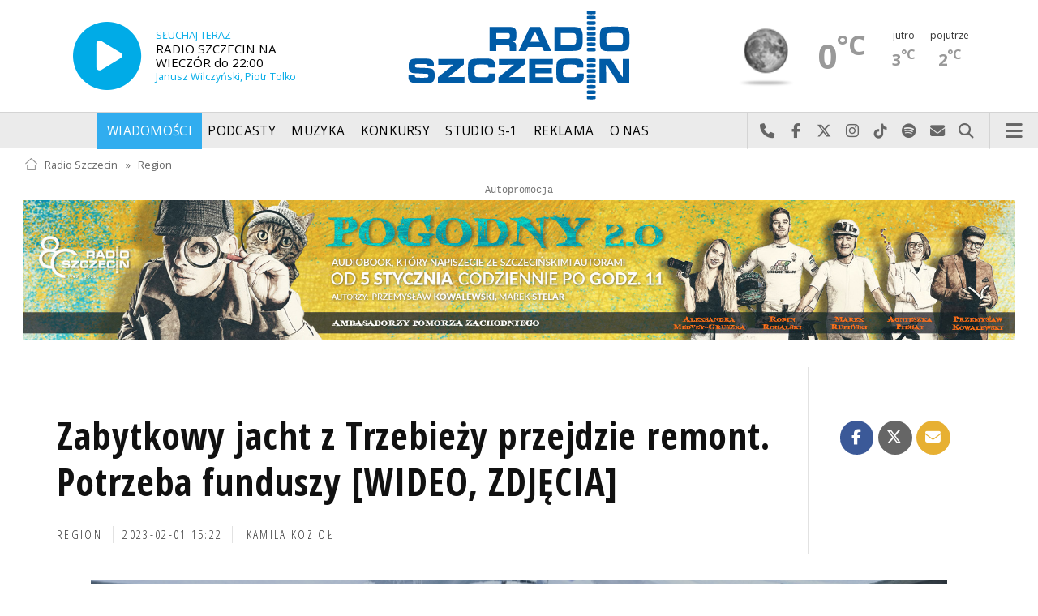

--- FILE ---
content_type: text/html; charset=utf-8
request_url: https://mail.radio.szczecin.pl/1,451613,zabytkowy-jacht-z-trzebiezy-przejdzie-remont-pot
body_size: 40220
content:
<!DOCTYPE html>
<html lang='pl'>
	<head>
		<title>Zabytkowy jacht z Trzebieży przejdzie remont. Potrzeba funduszy [WIDEO, ZDJĘCIA] - Region - Radio Szczecin</title>
		<meta charset='utf-8' />

		<meta name='description' content='Ma 18 metrów długości, jest zbudowany ze stali i nazywa się Śmiały - mowa o remontowanym w Trzebieży jachcie, na którym w latach 60. ubiegłego wieku zrealizowano&hellip; '>
		<meta name='author' content='Radio Szczecin'>

		<meta name='viewport' content='width=device-width, initial-scale=1' />
		<!--['if lte IE 8']><script src='assets/js/ie/html5shiv.js'></script><!['endif']-->
		<link rel='stylesheet' href='assets/css/main_20251221.css' />
		<link rel='stylesheet' href='assets/css/story_20241023.css' />
		<!--['if lte IE 9']><link rel='stylesheet' href='assets/css/ie9.css' /><!['endif']-->
		<!--['if lte IE 8']><link rel='stylesheet' href='assets/css/ie8.css' /><!['endif']-->

		<link rel='alternate' type='application/rss+xml' href='rss.php' title='Radio Szczecin' />

		<link rel='apple-touch-icon' sizes='180x180' href='assets/favicon/apple-touch-icon.png'>
		<link rel='icon' type='image/png' sizes='32x32' href='assets/favicon/favicon-32x32.png'>
		<link rel='icon' type='image/png' sizes='16x16' href='assets/favicon/favicon-16x16.png'>
		<link rel='manifest' href='assets/favicon/site.webmanifest'>
		<link rel='mask-icon' href='assets/favicon/safari-pinned-tab.svg' color='#005ba6'>
		<link rel='shortcut icon' href='assets/favicon/favicon.ico'>
		<meta name='msapplication-TileColor' content='#005ba6'>
		<meta name='msapplication-config' content='assets/favicon/browserconfig.xml'>
		<meta name='theme-color' content='#005ba6'>

		<link rel='stylesheet' href='assets/css/pub_20240830.css' />

		<link rel='canonical' href='https://radioszczecin.pl/1,451613,zabytkowy-jacht-z-trzebiezy-przejdzie-remont-pot' />

		<meta property='og:locale' content='pl_PL' />
		<meta property='og:type' content='article' />
		<meta property='og:title' content='Zabytkowy jacht z Trzebieży przejdzie remont. Potrzeba funduszy [WIDEO, ZDJĘCIA]' />
		<meta property='og:description' content='Ma 18 metrów długości, jest zbudowany ze stali i nazywa się &quot;Śmiały&quot; - mowa o remontowanym w Trzebieży jachcie, na którym w latach 60. ubiegłego wieku zrealizowano wyprawę dookoła Ameryki Południowej.' />
		<meta property='og:url' content='https://radioszczecin.pl/1,451613,zabytkowy-jacht-z-trzebiezy-przejdzie-remont-pot' />
		<meta property='og:site_name' content='Zabytkowy jacht z Trzebieży przejdzie remont. Potrzeba funduszy [WIDEO, ZDJĘCIA]' />

		<meta property='article:section' content='Region' />
		<meta property='article:published_time' content='2023-02-01 15:22:00' />

		<meta property='og:image' content='https://radioszczecin.pl/serwis_informacyjny/pliki/2023/2023-02-01_1675267639_822171.jpg' />
		<meta property='og:image:width' content='1920' />
		<meta property='og:image:height' content='1080' />

		<meta name='twitter:card' content='summary' />
		<meta name='twitter:title' content='Zabytkowy jacht z Trzebieży przejdzie remont. Potrzeba funduszy [WIDEO, ZDJĘCIA]' />
		<meta name='twitter:description' content='Ma 18 metrów długości, jest zbudowany ze stali i nazywa się &quot;Śmiały&quot; - mowa o remontowanym w Trzebieży jachcie, na którym w latach 60. ubiegłego wieku zrealizowano wyprawę dookoła Ameryki Południowej.' />
		<meta name='twitter:image' content='https://radioszczecin.pl/serwis_informacyjny/pliki/2023/2023-02-01_1675267639_822171.jpg' />

		
		
	</head>

	<body id='topsite' >
		<span id='pull_to_refresh'></span>
		
		<!-- logo header -->
		<div class='wrapper' id='topperwrapper'>
			<section id='topper'>
				<div id='toponair' data-program='1'>
					<span class='area pls-9'>
					<a class='ico onairplayopen' href='player.php' title='Słuchaj Radia Szczecin'>
						<span class='fa fa-play-circle'></span>
					</a>
					<a class='txt onairplayopen' href='player.php' title='Poznaj program Radia Szczecin'>
						<span class='lab'>SŁUCHAJ TERAZ</span>
						<span class='tit'>RADIO SZCZECIN NA WIECZÓR do 22:00</span>
						<span class='who'>Janusz Wilczyński, Piotr Tolko</span>
					</a>
				</span>
				</div>
				<div id='toplogo'>
					<a href='https://radioszczecin.pl' class='logo' title='Radio Szczecin'><img src='assets/css/images/logo.svg' alt='Radio Szczecin' /></a>
					<div class='logotxt'>&nbsp;</div>
				</div>
				<div id='topweather'>
					
				<a class='now' href='13,5,pogoda-szczecin' title='Więcej informacji o pogodzie &raquo;'>
					<span class='inf'><img src='public/13/extension/pogoda/ico/wsymbol_0008_clear_sky_night.png' alt='Prognoza pogody' /></span>
					<span class='inf'>0<sup>&deg;C</sup></span>
				</a>
				<a class='after' href='13,5,pogoda' title='Więcej informacji o pogodzie &raquo;'>
					<span class='lab'>jutro</span>
					<span class='inf'>3<sup>&deg;C</sup></span>
				</a>
				<a class='after' href='13,5,pogoda' title='Więcej informacji o pogodzie &raquo;'>
					<span class='lab'>pojutrze</span>
					<span class='inf'>2<sup>&deg;C</sup></span>
				</a>
				
				</div>
			</section>
		</div>

		<!-- main menu -->
		<header id='header'>
			<h1>
				<a class='img' href='https://radioszczecin.pl' title='Radio Szczecin'><img src='assets/css/images/logo.svg' alt='Radio Szczecin' /></a>
				<a class='ico onairplayopen' href='player.php' title='Słuchaj Radia Szczecin'><span class='fa fa-play-circle'></span></a>
				<a class='pog' href='13,5,pogoda-szczecin' title='Prognoza pogody'></a>
			</h1>
			<nav class='links' id='nav'>
				<ul>
			<li class='main_menu_300_201'>
				<a href='33,-1,wiadomosci'  class='' title='Wiadomości'>Wiadomości</a>
				<ul><li><a href='8,0,szczecin'  title='Szczecin'>Szczecin</a></li><li><a href='1,0,region'  title='Region'>Region</a></li><li><a href='6,0,polska-i-swiat'  title='Polska i świat'>Polska i świat</a></li><li><a href='2,0,sport'  title='Sport'>Sport</a></li><li><a href='4,0,kultura'  title='Kultura'>Kultura</a></li><li><a href='7,0,biznes'  title='Biznes'>Biznes</a></li></ul>
			</li>
			
			<li class='main_menu_300_203'>
				<a href='9,0,podcasty'  class='' title='Podcasty'>Podcasty</a>
				<ul><li><a href='9,0,podcasty'  title='Radio Szczecin'>Radio Szczecin</a></li><li><a href='354,0,audycje'  title='Radio Szczecin Extra'>Radio Szczecin Extra</a></li></ul>
			</li>
			
			<li class='main_menu_300_204'>
				<a href='20,0,muzyka'  class='' title='Muzyka'>Muzyka</a>
				
			</li>
			
			<li class='main_menu_300_205'>
				<a href='375,0,konkursy'  class='' title='Konkursy'>Konkursy</a>
				
			</li>
			
			<li class='main_menu_300_206'>
				<a href='178,0,studio-s1'  class='' title='Studio S-1'>Studio S-1</a>
				
			</li>
			
			<li class='main_menu_300_207'>
				<a href='44,0,reklama'  class='' title='Reklama'>Reklama</a>
				
			</li>
			
			<li class='main_menu_300_208'>
				<a href='15,0,o-nas'  class='' title='O nas'>O nas</a>
				<ul><li><a href='15,153,kontakt'  title='Kontakt'>Kontakt</a></li><li><a href='15,2,struktura-organizacyjna'  title='Struktura organizacyjna'>Struktura organizacyjna</a></li><li><a href='15,93,ogloszenia-przetargi'  title='Ogłoszenia, przetargi'>Ogłoszenia, przetargi</a></li><li><a href='15,1103,wybory' target='_blank' title='WYBORY'>WYBORY</a></li></ul>
			</li>
			</ul>
			</nav>
			<nav class='main'>
				<ul>
					<li class='search'>
						<a class='fa-phone' href='tel:+48510777222' title='Najlepiej po prostu do nas zadzwoń'>Najlepiej po prostu do nas zadzwoń</a>
						<a class='fa-facebook newwindow' href='https://www.facebook.com/RadioSzczecin' title='Odwiedź nas na Facebook-u'>Odwiedź nas na Facebook-u</a>
						<a class='fa-x-twitter newwindow' href='https://x.com/radio_szczecin' title='Odwiedź nas na X'>Odwiedź nas na X</a>
						<a class='fa-instagram newwindow' href='https://instagram.com/radioszczecin' title='Odwiedź nas na Instagram-ie'>Odwiedź nas na Instagram-ie</a>
						<a class='fa-tiktok newwindow' href='https://tiktok.com/@radioszczecin' title='Odwiedź nas na TikTok-u'>Odwiedź nas na TikTok-u</a>
						<a class='fa-spotify newwindow' href='https://open.spotify.com/user/3cpcrg2r3b2pwgdae5cx7owya' title='Szukaj nas na Spotify'>Szukaj nas na Spotify</a>
						<a class='fa-envelope newwindow' href='22,0,kontakt' title='Wyślij do nas wiadomość'>Wyślij do nas wiadomość</a>
						<a class='fa-search' href='#search' title='Szukaj'>Szukaj</a>
						<form id='search' method='get' action='index.php'>
							<input type='text' name='szukaj' placeholder='szukaj' />
						</form>
					</li>
					<li class='menu'>
						<a class='fa-bars' href='#menu'>Menu</a>
					</li>
				</ul>
			</nav>
		</header>

		<!-- main menu on layer -->
		<section id='menu'>
			<section>
				<form class='search' method='get' action='index.php'>
					<input type='text' name='szukaj' placeholder='szukaj' />
				</form>
			</section>
			<section id='menuicons'>
				<a class='fa-phone' href='tel:+48510777222' title='Zadzwoń teraz!'><strong> 510 777 222 </strong></a><br />
				<a class='fa-facebook newwindow' target='_blank' href='https://www.facebook.com/RadioSzczecin' title='Odwiedź nas na Facebook-u'></a>
				<a class='fa-brands fa-x-twitter newwindow' target='_blank' href='https://x.com/radio_szczecin' title='Odwiedź nas na X'></a>
				<a class='fa-instagram newwindow' target='_blank' href='https://instagram.com/radioszczecin' title='Odwiedź nas na Instagram-ie'></a>
				<a class='fa-tiktok newwindow' target='_blank' href='https://tiktok.com/@radioszczecin' title='Odwiedź nas na TikTok-u'></a>
				<a class='fa-spotify newwindow' href='https://open.spotify.com/user/3cpcrg2r3b2pwgdae5cx7owya' title='Szukaj nas na Spotify'></a>
				<a class='fa-envelope newwindow' target='_blank' href='22,0,napisz-do-nas' title='Wyślij do nas wiadomość'></a>
			</section>
			<section>
				<ul class='links'>
			<li class='main_menu_300_201'>
				<a href='33,-1,wiadomosci'  class='' title='Wiadomości'>Wiadomości</a>
				<ul><li><a href='8,0,szczecin'  title='Szczecin'>Szczecin</a></li><li><a href='1,0,region'  title='Region'>Region</a></li><li><a href='6,0,polska-i-swiat'  title='Polska i świat'>Polska i świat</a></li><li><a href='2,0,sport'  title='Sport'>Sport</a></li><li><a href='4,0,kultura'  title='Kultura'>Kultura</a></li><li><a href='7,0,biznes'  title='Biznes'>Biznes</a></li></ul>
			</li>
			
			<li class='main_menu_300_203'>
				<a href='9,0,podcasty'  class='' title='Podcasty'>Podcasty</a>
				<ul><li><a href='9,0,podcasty'  title='Radio Szczecin'>Radio Szczecin</a></li><li><a href='354,0,audycje'  title='Radio Szczecin Extra'>Radio Szczecin Extra</a></li></ul>
			</li>
			
			<li class='main_menu_300_204'>
				<a href='20,0,muzyka'  class='' title='Muzyka'>Muzyka</a>
				
			</li>
			
			<li class='main_menu_300_205'>
				<a href='375,0,konkursy'  class='' title='Konkursy'>Konkursy</a>
				
			</li>
			
			<li class='main_menu_300_206'>
				<a href='178,0,studio-s1'  class='' title='Studio S-1'>Studio S-1</a>
				
			</li>
			
			<li class='main_menu_300_207'>
				<a href='44,0,reklama'  class='' title='Reklama'>Reklama</a>
				
			</li>
			
			<li class='main_menu_300_208'>
				<a href='15,0,o-nas'  class='' title='O nas'>O nas</a>
				<ul><li><a href='15,153,kontakt'  title='Kontakt'>Kontakt</a></li><li><a href='15,2,struktura-organizacyjna'  title='Struktura organizacyjna'>Struktura organizacyjna</a></li><li><a href='15,93,ogloszenia-przetargi'  title='Ogłoszenia, przetargi'>Ogłoszenia, przetargi</a></li><li><a href='15,1103,wybory' target='_blank' title='WYBORY'>WYBORY</a></li></ul>
			</li>
			</ul>
			</section>
		</section>

		<span id='logoimg' data-logo-img='assets/css/images/logo.svg'></span>
		<span id='logoimginv' data-logo-img='assets/css/images/inv_logo.svg'></span>
		
		
		
		<div class='wrapper wrapperneg'><section id='hpath'>
			<a href='index.php' title='Radio Szczecin'><img src='assets/css/images/home.png' alt='Radio Szczecin' />Radio Szczecin</a>
			 &raquo; <a href='1,0,region'>Region</a>
		</section></div>
		
		
		<div class='promobox promoareafix'>
			<div class='wrapper'>
				<section class='advpromobox s0'>
					<div class='slider advpromo'>
						
		            <div class='elem advpromoelem' data-id='6663813' data-duration='7000' data-view='0' data-info='Pogodny 2.0 [s0]'>
						<div class='advlabel'>&nbsp; Autopromocja &nbsp;</div>
						<a href='https://radioszczecin.pl/498' class='newwindow' title='Zobacz'>
			                
	                <picture>
	                    <source srcset='public/200/6663813_alt.jpg' media='(max-width:620px)'>
	                    <img src='public/200/6663813.jpg' alt='Zobacz' >
	                </picture>
					
						</a>
		            </div>
					
		            <div class='elem advpromoelem' data-id='6663819' data-duration='7000' data-view='0' data-info='Społem - styczeń 2026 [s0]'>
						<div class='advlabel'>&nbsp; Reklama &nbsp;</div>
						<a href='https://www.spolem.szczecin.pl/dla-prasy,5' class='newwindow' title='Zobacz'>
			                
	                <picture>
	                    <source srcset='public/200/6663819_alt.png' media='(max-width:620px)'>
	                    <img src='public/200/6663819.png' alt='Zobacz' >
	                </picture>
					
						</a>
		            </div>
					
		            <div class='elem advpromoelem' data-id='6663816' data-duration='7000' data-view='0' data-info='Framex - styczeń 2026 [s0]'>
						<div class='advlabel'>&nbsp; Reklama &nbsp;</div>
						<a href='https://www.framex.pl/?gclid=CjwKCAiAuOieBhAIEiwAgjCvcnNP2EvlJk9SB2iW9vi4RYrzfAOsKew5zlYth5QorK4GZIv5fLHgbxoCEUYQAvD_BwE' class='newwindow' title='Zobacz'>
			                
	                <picture>
	                    <source srcset='public/200/6663816_alt.jpg' media='(max-width:620px)'>
	                    <img src='public/200/6663816.jpg' alt='Zobacz' >
	                </picture>
					
						</a>
		            </div>
					
					</div>
				</section>
			</div>
			</div>
		
		<div class='wrapper wrapperneg'>
			<div class='row'>
				<div class='9u 12u(large)'>
					
				<article class='post'>
					<header>
						<div class='title'>
							<h1><a href='https://radioszczecin.pl/1,451613,zabytkowy-jacht-z-trzebiezy-przejdzie-remont-pot' title='Zabytkowy jacht z Trzebieży przejdzie remont. Potrzeba funduszy [WIDEO, ZDJĘCIA]'>Zabytkowy jacht z Trzebieży przejdzie remont. Potrzeba funduszy [WIDEO, ZDJĘCIA]</a></h1>
							<p>
								<a href='1,0,region' title='Region'>Region</a>
								<time class='published' datetime='2023-02-01 15:22' title='Wyświetlono dotychczas: 3367 razy. Ostatnie zmiany: Wojciech Ochrymiuk'>2023-02-01 15:22</time>
								<a class='newwindow' href='21,0,kamila-koziol&szukaj=Kamila+Kozio%C5%82' title='Kamila Kozioł'>Kamila Kozioł</a>
							</p>
						</div>
						<div class='meta'>
							
			<div class='share-buttons'>
			    <a class='fa fa-facebook sharewindow' href='https://www.facebook.com/sharer.php?u=https://radioszczecin.pl/1,451613,zabytkowy-jacht-z-trzebiezy-przejdzie-remont-pot' title='Udostępnij na Facebooku'></a>
			    <a class='fa fa-brands fa-x-twitter sharewindow' href='https://x.com/intent/tweet?url=https://radioszczecin.pl/1,451613,zabytkowy-jacht-z-trzebiezy-przejdzie-remont-pot&amp;text=Zabytkowy jacht z Trzebieży przejdzie remont. Potrzeba funduszy [WIDEO, ZDJĘCIA]' title='Udostępnij na X'></a>
			    <a class='fa fa-envelope' href='mailto:?Subject=Zabytkowy jacht z Trzebieży przejdzie remont. Potrzeba funduszy [WIDEO, ZDJĘCIA]&amp;Body=https://radioszczecin.pl/1,451613,zabytkowy-jacht-z-trzebiezy-przejdzie-remont-pot' title='Wyślij link mailem'></a>
			</div>
			
						</div>
					</header>
					<p>
						<div class='media'><span id='f822171'></span>
			<div class='youtubebox poster' style="background-image:url('serwis_informacyjny/pliki/2023/thumb_960_0/2023-02-01_1675267639_822171.jpg'); background-repeat:no-repeat; background-position:center center; background-size:cover; background-color:#000;"><div>
				<iframe src='//www.youtube.com/embed/RZv0xwv2B0o' style="background-image:url('serwis_informacyjny/pliki/2023/thumb_960_0/2023-02-01_1675267639_822171.jpg'); background-repeat:no-repeat; background-position:center center; background-size:cover; background-color:#000;" ></iframe>
			</div></div>
			<span class='fileabout'>Zdjęcia Kamila Kozioł. Realizacja i montaż Wojciech Ochrymiuk [Radio Szczecin]</span></div>
						<div class='lead'>Ma 18 metrów długości, jest zbudowany ze stali i nazywa się "Śmiały" - mowa o remontowanym w Trzebieży jachcie, na którym w latach 60. ubiegłego wieku zrealizowano wyprawę dookoła Ameryki Południowej.</div>
						<div class='txt'><div class='inforel'>
			<div class='list'><a href='1,495324,fundacja-klasyczne-jachty-z-trzebiezy-odnawianie' title='Fundacja Klasyczne Jachty z Trzebieży. Odnawianie Kapera [WIDEO, ZDJĘCIA] &raquo; '><img src='serwis_informacyjny/pliki/2025/thumb_640_0/2025-10-10_1760111133_992253.jpg' alt='Fundacja Klasyczne Jachty z Trzebieży. Odnawianie Kapera [WIDEO, ZDJĘCIA]' /></a><h4><a href='1,495324,fundacja-klasyczne-jachty-z-trzebiezy-odnawianie' title='Fundacja Klasyczne Jachty z Trzebieży. Odnawianie Kapera [WIDEO, ZDJĘCIA] &raquo;'>Fundacja Klasyczne Jachty z Trzebieży. Odnawianie "Kapera" [WIDEO, ZDJĘCIA]</a></h4></div>
			</div>Zanim jednostka wróci na wodę, czeka ją remont.<br />
<br />
- Plany były oczywiście takie, żeby go w dosyć szybkim tempie wyremontować, bo był planowany na 2-3 lata. I powtórzyć historyczny rejs dookoła Ameryki Południowej - mówi Anna Petrykowska, prezes Fundacji Klasyczne Jachty.<br />
<br />
Większość prac jeszcze przed nami - mówi Marcin Wągiel z Fundacji.<br />
<br />
- Lada dzień będziemy kupować materiał na pierwsze prace, czyli stalową blachę, gdzieś 3,5 tony. Jak kadłub będzie ogarnięty, czyli wymienimy poszycie, które tego wymaga, jakieś wręgi, denniki i inne elementy konstrukcji, które po prostu zeżarła korozja, wtedy zabezpieczymy to antykorozyjnymi farbami i będziemy mogli przejść do następnych etapów - mówi Wągiel.<br />
<br />
Fundacja szuka sponsorów na remont. Koszt oszacowano na blisko 800 tysięcy złotych.<br />
<br />
Fundacja Klasyczne Jachty powstała z myślą o ochronie zabytkowych historycznych jachtów, jako dóbr kultury i zabytków techniki. Pod opieką fundacji znajduje się kilka jednostek.</div>
						<div class='media'>
				<div class='audiobox'><div>
					<audio controls='controls' preload='metadata'>
						<source src='serwis_informacyjny/pliki/2023/2023-02-01_167526042310.mp3' type='audio/mpeg' />
					</audio>
				</div></div>
				<div class='fileabout'>Zanim jednostka wróci na wodę, czeka ją remont.<a class='listenlater' id='listenlater822157' href='action.php?action=listenlater&amp;idf=822157' data-href='18,0,posluchaj-teraz' title='Posłucham później'><i class='fa fa-star-o'></i></a></div>
				
				<div class='audiobox'><div>
					<audio controls='controls' preload='metadata'>
						<source src='serwis_informacyjny/pliki/2023/2023-02-01_167526042311.mp3' type='audio/mpeg' />
					</audio>
				</div></div>
				<div class='fileabout'>Większość prac jeszcze przed nami - mówi Marcin Wągiel z Fundacji Klasyczne Jachty.<a class='listenlater' id='listenlater822158' href='action.php?action=listenlater&amp;idf=822158' data-href='18,0,posluchaj-teraz' title='Posłucham później'><i class='fa fa-star-o'></i></a></div>
				
			<div class='slider photoinfo'>
				
					<div class='elem'>
						<a href='serwis_informacyjny/pliki/2023/2023-02-01_167525843810.jpg' data-fancybox='allphoto' data-caption='Fot. Kamila Kozioł [Radio Szczecin] | Zabytkowy jacht z Trzebieży przejdzie remont. Potrzeba funduszy [WIDEO, ZDJĘCIA]' title='Fot. Kamila Kozioł [Radio Szczecin]'>
							<img src='serwis_informacyjny/pliki/2023/thumb_960_0/2023-02-01_167525843810.jpg' alt='Fot. Kamila Kozioł [Radio Szczecin]' />
						</a>
						<div class='fileabout'>Fot. Kamila Kozioł [Radio Szczecin]</div>
					</div>
					
			</div>
			</div>
						<div class='media'><div class='funcgallery'>
			<div class='row'>
				
					<div class='2u 3u(xlarge) 4u(large) 6u(medium) 12u(xsmall)'>
						<div class='banner style2 orient-center content-align-left'>
							<div class='image'>
								<a href='serwis_informacyjny/pliki/2023/451613/2023-02-01_167525843828.jpg' data-fancybox='allphoto' data-caption='Fot. Kamila Kozioł [Radio Szczecin] | Zabytkowy jacht z Trzebieży przejdzie remont. Potrzeba funduszy [WIDEO, ZDJĘCIA]' title='Fot. Kamila Kozioł [Radio Szczecin] | Zabytkowy jacht z Trzebieży przejdzie remont. Potrzeba funduszy [WIDEO, ZDJĘCIA]'>
									<img src='serwis_informacyjny/pliki/2023/451613/thumb_640_0/2023-02-01_167525843828.jpg' alt='Fot. Kamila Kozioł [Radio Szczecin] Zabytkowy jacht z Trzebieży przejdzie remont. Potrzeba funduszy [WIDEO, ZDJĘCIA]' loading='lazy' />
								</a>
							</div>
						</div>
					</div>
					
					<div class='2u 3u(xlarge) 4u(large) 6u(medium) 12u(xsmall)'>
						<div class='banner style2 orient-center content-align-left'>
							<div class='image'>
								<a href='serwis_informacyjny/pliki/2023/451613/2023-02-01_167525843820.jpg' data-fancybox='allphoto' data-caption='Fot. Kamila Kozioł [Radio Szczecin] | Zabytkowy jacht z Trzebieży przejdzie remont. Potrzeba funduszy [WIDEO, ZDJĘCIA]' title='Fot. Kamila Kozioł [Radio Szczecin] | Zabytkowy jacht z Trzebieży przejdzie remont. Potrzeba funduszy [WIDEO, ZDJĘCIA]'>
									<img src='serwis_informacyjny/pliki/2023/451613/thumb_640_0/2023-02-01_167525843820.jpg' alt='Fot. Kamila Kozioł [Radio Szczecin] Zabytkowy jacht z Trzebieży przejdzie remont. Potrzeba funduszy [WIDEO, ZDJĘCIA]' loading='lazy' />
								</a>
							</div>
						</div>
					</div>
					
					<div class='2u 3u(xlarge) 4u(large) 6u(medium) 12u(xsmall)'>
						<div class='banner style2 orient-center content-align-left'>
							<div class='image'>
								<a href='serwis_informacyjny/pliki/2023/451613/2023-02-01_167525843821.jpg' data-fancybox='allphoto' data-caption='Fot. Kamila Kozioł [Radio Szczecin] | Zabytkowy jacht z Trzebieży przejdzie remont. Potrzeba funduszy [WIDEO, ZDJĘCIA]' title='Fot. Kamila Kozioł [Radio Szczecin] | Zabytkowy jacht z Trzebieży przejdzie remont. Potrzeba funduszy [WIDEO, ZDJĘCIA]'>
									<img src='serwis_informacyjny/pliki/2023/451613/thumb_640_0/2023-02-01_167525843821.jpg' alt='Fot. Kamila Kozioł [Radio Szczecin] Zabytkowy jacht z Trzebieży przejdzie remont. Potrzeba funduszy [WIDEO, ZDJĘCIA]' loading='lazy' />
								</a>
							</div>
						</div>
					</div>
					
					<div class='2u 3u(xlarge) 4u(large) 6u(medium) 12u(xsmall)'>
						<div class='banner style2 orient-center content-align-left'>
							<div class='image'>
								<a href='serwis_informacyjny/pliki/2023/451613/2023-02-01_167525843822.jpg' data-fancybox='allphoto' data-caption='Fot. Kamila Kozioł [Radio Szczecin] | Zabytkowy jacht z Trzebieży przejdzie remont. Potrzeba funduszy [WIDEO, ZDJĘCIA]' title='Fot. Kamila Kozioł [Radio Szczecin] | Zabytkowy jacht z Trzebieży przejdzie remont. Potrzeba funduszy [WIDEO, ZDJĘCIA]'>
									<img src='serwis_informacyjny/pliki/2023/451613/thumb_640_0/2023-02-01_167525843822.jpg' alt='Fot. Kamila Kozioł [Radio Szczecin] Zabytkowy jacht z Trzebieży przejdzie remont. Potrzeba funduszy [WIDEO, ZDJĘCIA]' loading='lazy' />
								</a>
							</div>
						</div>
					</div>
					
					<div class='2u 3u(xlarge) 4u(large) 6u(medium) 12u(xsmall)'>
						<div class='banner style2 orient-center content-align-left'>
							<div class='image'>
								<a href='serwis_informacyjny/pliki/2023/451613/2023-02-01_167525843824.jpg' data-fancybox='allphoto' data-caption='Fot. Kamila Kozioł [Radio Szczecin] | Zabytkowy jacht z Trzebieży przejdzie remont. Potrzeba funduszy [WIDEO, ZDJĘCIA]' title='Fot. Kamila Kozioł [Radio Szczecin] | Zabytkowy jacht z Trzebieży przejdzie remont. Potrzeba funduszy [WIDEO, ZDJĘCIA]'>
									<img src='serwis_informacyjny/pliki/2023/451613/thumb_640_0/2023-02-01_167525843824.jpg' alt='Fot. Kamila Kozioł [Radio Szczecin] Zabytkowy jacht z Trzebieży przejdzie remont. Potrzeba funduszy [WIDEO, ZDJĘCIA]' loading='lazy' />
								</a>
							</div>
						</div>
					</div>
					
					<div class='2u 3u(xlarge) 4u(large) 6u(medium) 12u(xsmall)'>
						<div class='banner style2 orient-center content-align-left'>
							<div class='image'>
								<a href='serwis_informacyjny/pliki/2023/451613/2023-02-01_167525843825.jpg' data-fancybox='allphoto' data-caption='Fot. Kamila Kozioł [Radio Szczecin] | Zabytkowy jacht z Trzebieży przejdzie remont. Potrzeba funduszy [WIDEO, ZDJĘCIA]' title='Fot. Kamila Kozioł [Radio Szczecin] | Zabytkowy jacht z Trzebieży przejdzie remont. Potrzeba funduszy [WIDEO, ZDJĘCIA]'>
									<img src='serwis_informacyjny/pliki/2023/451613/thumb_640_0/2023-02-01_167525843825.jpg' alt='Fot. Kamila Kozioł [Radio Szczecin] Zabytkowy jacht z Trzebieży przejdzie remont. Potrzeba funduszy [WIDEO, ZDJĘCIA]' loading='lazy' />
								</a>
							</div>
						</div>
					</div>
					
					<div class='2u 3u(xlarge) 4u(large) 6u(medium) 12u(xsmall)'>
						<div class='banner style2 orient-center content-align-left'>
							<div class='image'>
								<a href='serwis_informacyjny/pliki/2023/451613/2023-02-01_167525843826.jpg' data-fancybox='allphoto' data-caption='Fot. Kamila Kozioł [Radio Szczecin] | Zabytkowy jacht z Trzebieży przejdzie remont. Potrzeba funduszy [WIDEO, ZDJĘCIA]' title='Fot. Kamila Kozioł [Radio Szczecin] | Zabytkowy jacht z Trzebieży przejdzie remont. Potrzeba funduszy [WIDEO, ZDJĘCIA]'>
									<img src='serwis_informacyjny/pliki/2023/451613/thumb_640_0/2023-02-01_167525843826.jpg' alt='Fot. Kamila Kozioł [Radio Szczecin] Zabytkowy jacht z Trzebieży przejdzie remont. Potrzeba funduszy [WIDEO, ZDJĘCIA]' loading='lazy' />
								</a>
							</div>
						</div>
					</div>
					
					<div class='2u 3u(xlarge) 4u(large) 6u(medium) 12u(xsmall)'>
						<div class='banner style2 orient-center content-align-left'>
							<div class='image'>
								<a href='serwis_informacyjny/pliki/2023/451613/2023-02-01_167525843827.jpg' data-fancybox='allphoto' data-caption='Fot. Kamila Kozioł [Radio Szczecin] | Zabytkowy jacht z Trzebieży przejdzie remont. Potrzeba funduszy [WIDEO, ZDJĘCIA]' title='Fot. Kamila Kozioł [Radio Szczecin] | Zabytkowy jacht z Trzebieży przejdzie remont. Potrzeba funduszy [WIDEO, ZDJĘCIA]'>
									<img src='serwis_informacyjny/pliki/2023/451613/thumb_640_0/2023-02-01_167525843827.jpg' alt='Fot. Kamila Kozioł [Radio Szczecin] Zabytkowy jacht z Trzebieży przejdzie remont. Potrzeba funduszy [WIDEO, ZDJĘCIA]' loading='lazy' />
								</a>
							</div>
						</div>
					</div>
					
					<div class='2u 3u(xlarge) 4u(large) 6u(medium) 12u(xsmall)'>
						<div class='banner style2 orient-center content-align-left'>
							<div class='image'>
								<a href='serwis_informacyjny/pliki/2023/451613/2023-02-01_167525843823.jpg' data-fancybox='allphoto' data-caption='Fot. Kamila Kozioł [Radio Szczecin] | Zabytkowy jacht z Trzebieży przejdzie remont. Potrzeba funduszy [WIDEO, ZDJĘCIA]' title='Fot. Kamila Kozioł [Radio Szczecin] | Zabytkowy jacht z Trzebieży przejdzie remont. Potrzeba funduszy [WIDEO, ZDJĘCIA]'>
									<img src='serwis_informacyjny/pliki/2023/451613/thumb_640_0/2023-02-01_167525843823.jpg' alt='Fot. Kamila Kozioł [Radio Szczecin] Zabytkowy jacht z Trzebieży przejdzie remont. Potrzeba funduszy [WIDEO, ZDJĘCIA]' loading='lazy' />
								</a>
							</div>
						</div>
					</div>
					
			</div>
			
			</div></div>
					</p>
					<footer>
						<ul class='actions'>
							<li><a class='newwindow' href='21,0,&amp;res=115&amp;szukaj=Trzebie%C5%BC' title='Szukaj więcej &raquo;'>Gdzie: Trzebież</a></li>
						</ul>
						<ul class='stats'>
							
						</ul>
					</footer>
					
					<div class='boxcomm'>
						<h4>
							<a href='11,0,dodaj-komentarz&amp;idpr=1&amp;idxr=451613&amp;action=comm' title='Dodaj komentarz'><i class='fa fa-comment-o'></i>Dodaj komentarz</a>
							
						</h4>
						
					</div>
					
				</article>
				
					
				<!-- bt5 -->
				<div class='promoarea' style='display:block; margin-bottom:2em;'>
					<span class='label adv'></span>
					<ins class='adsbygoogle'
						style='display:block'
						data-ad-client='ca-pub-6847035508871532'
						data-ad-slot='7115520494'
						data-ad-format='auto'
						data-full-width-responsive='true'>
					</ins>
					<script>
					(adsbygoogle = window.adsbygoogle || []).push({});
					</script>
				</div>
				
				</div>
				<div class='3u 12u(large)'>
					<div class='sidebar' id='sidebarinfo'>
						<div class='pubmenu pubmenuinfo'>
							<h3><a id='pubmenu300-209' class=' ' href='33,0,wiadomosci' title='Najnowsze'>Najnowsze</a></h3><h3><a id='pubmenu300-202' class=' ' href='8,0,szczecin' title='Szczecin'>Szczecin</a></h3><h3><a id='pubmenu300-210' class=' active' href='1,0,region' title='Region'>Region</a></h3><h3><a id='pubmenu300-211' class=' ' href='6,0,polska-i-swiat' title='Polska i świat'>Polska i świat</a></h3><h3><a id='pubmenu300-212' class=' ' href='2,0,sport' title='Sport'>Sport</a></h3><h3><a id='pubmenu300-213' class=' ' href='4,0,kultura' title='Kultura'>Kultura</a></h3><h3><a id='pubmenu300-214' class=' ' href='7,0,biznes' title='Biznes'>Biznes</a></h3>
						</div>

						<h3>Jak nas słuchać</h3>
						
			<h2></h2>
			<div class='post postzero howtolisten'>
				<a title="Słuchaj w przeglądarce" class="onairplayopen" href="player.php"><span class="ico fa fa-play-circle"></span><span class="tit">Google Chrome, Mozilla Firefox, Microsoft Edge, Safari, Opera</span><br /> Słuchaj w ulubionej przeglądarce. Poleć znajomym :) </a><a title="Słuchaj w Winampie" href="online.m3u" class="mainpage"><span class="ico fa fa-play-circle-o"></span><span class="tit">Winamp</span><br /> Słuchaj w MP3 (stereo, 128 kb/s, 44.1kHz) lub w AAC+ (stereo, 128 kb/s, 44.1kHz) </a><a title="Słuchaj w urządzeniach mobilnych" href="https://play.google.com/store/apps/details?id=com.radioszczecin" class="newwindow"><span class="ico fa fa-android"></span><span class="tit">Telefon lub tablet z Androidem</span><br /> Pobierz aplikację Radia Szczecin <br /> z Google Play </a><a title="Słuchaj w urządzeniach mobilnych" href="https://itunes.apple.com/pl/app/radioszczecin/id520474489?mt=8" class="newwindow"><span class="ico fa fa-apple"></span><span class="tit">iPad, iPhone, iPod</span><br /> Pobierz aplikację Radia Szczecin <br /> z AppStore </a> <div><span class="ico fa fa-sliders"></span><span class="tit">Odbiornik FM</span><br /> Słuchaj w województwie zachodniopomorskiem <br /> (z wyłączeniem wschodniej części) na częstotliwościach 92,0 - 94,4 - 98,7 - 106,3 MHz </div> <div><span class="ico fa fa-tasks"></span><span class="tit">Odbiornik DAB+</span><br /> Słuchaj w zachodniej części województwa zachodniopomorskiego - kanał 11A<br /> </div>
			</div>
			
					</div>
					
			<!-- bt6 -->
			<div class='promoarea' style='display:block; margin-bottom:3em;'>
				<span class='label adv'></span>
				<ins class='adsbygoogle'
					style='display:block'
					data-ad-client='ca-pub-6847035508871532'
					data-ad-slot='9414735998'
					data-ad-format='auto'
					data-full-width-responsive='true'>
				</ins>
				<script>
				(adsbygoogle = window.adsbygoogle || []).push({});
				</script>
			</div>
			
				</div>
			</div>
		</div>
		<input type='hidden' id='slidecatstart' value='2' />
			<span id='scrolltositechange'></span>
			<div class='wrapper wrapperneg'>
				<div class='row'>
					<div class='12u'>
						<h2 class='listsel sliderinfosel'>
							<a class='  sel0' href='33,0,wiadomosci' data-sel='0' title='Najnowsze'>Najnowsze</a> <a class='  sel1' href='8,0,szczecin' data-sel='1' title='Szczecin'>Szczecin</a> <a class='  sel2' href='1,0,region' data-sel='2' title='Region'>Region</a> <a class='  sel3' href='6,0,polska-i-swiat' data-sel='3' title='Polska i świat'>Polska&nbsp;i&nbsp;świat</a> <a class=' active sel4' href='2,0,sport' data-sel='4' title='Sport'>Sport</a> <a class='  sel5' href='4,0,kultura' data-sel='5' title='Kultura'>Kultura</a> <a class='  sel6' href='7,0,biznes' data-sel='6' title='Biznes'>Biznes</a> 
						</h2>
						<div class='slider sliderinfo'>
							
					<div class='elem'>
						<div class='row infolist' id='infolist-33'>
							
				<div class='2u 3u(xlarge) 4u(large) 6u(medium) 12u(xsmall)'>
					<div class='banner style2 orient-center content-align-left'>
						<div class='content'>
							<a href='https://radioszczecin.pl/6,499926,trump-zaprasza-nawrockiego-minister-koordynator-' title='Tomasz Siemoniak uważa, że należy zaczekać z oceną zaproszenia do Rady Pokoju ws. Strefy Gazy, które przekazał prezydentowi Karolowi Nawrockiemu Donald Trump.'>
								<h2>Trump zaprasza Nawrockiego. Minister koordynator służb specjalnych komentuje</h2>
							</a>
						</div>
						<div class='image'>
							<a href='https://radioszczecin.pl/6,499926,trump-zaprasza-nawrockiego-minister-koordynator-' title='Tomasz Siemoniak uważa, że należy zaczekać z oceną zaproszenia do Rady Pokoju ws. Strefy Gazy, które przekazał prezydentowi Karolowi Nawrockiemu Donald Trump.'>
								<img src='../serwis_informacyjny/pliki/2024/2024-09-27_172742627010.jpg' alt='Tomasz Siemoniak uważa, że należy zaczekać z oceną zaproszenia do Rady Pokoju ws. Strefy Gazy, które przekazał prezydentowi Karolowi Nawrockiemu Donald Trump.' loading='lazy' />
							</a>
						</div>
					</div>
				</div>
				
				<div class='2u 3u(xlarge) 4u(large) 6u(medium) 12u(xsmall)'>
					<div class='banner style2 orient-center content-align-left'>
						<div class='content'>
							<a href='https://radioszczecin.pl/1,499924,w-2025-urodzilo-sie-w-szczecinie-mniej-dzieci-ni' title='W ubiegłym roku w Szczecinie na świat przyszło o sto dzieci mniej niż w 2024 roku. Jednak miejskie porodówki przekonują, że i tak miały ręce pełne roboty.'>
								<h2>W 2025 urodziło się w Szczecinie mniej dzieci niż rok wcześniej</h2>
							</a>
						</div>
						<div class='image'>
							<a href='https://radioszczecin.pl/1,499924,w-2025-urodzilo-sie-w-szczecinie-mniej-dzieci-ni' title='W ubiegłym roku w Szczecinie na świat przyszło o sto dzieci mniej niż w 2024 roku. Jednak miejskie porodówki przekonują, że i tak miały ręce pełne roboty.'>
								<img src='../serwis_informacyjny/pliki/2021/2021-08-27_163005545210.jpg' alt='W ubiegłym roku w Szczecinie na świat przyszło o sto dzieci mniej niż w 2024 roku. Jednak miejskie porodówki przekonują, że i tak miały ręce pełne roboty.' loading='lazy' />
							</a>
						</div>
					</div>
				</div>
				
				<div class='2u 3u(xlarge) 4u(large) 6u(medium) 12u(xsmall)'>
					<div class='banner style2 orient-center content-align-left'>
						<div class='content'>
							<a href='https://radioszczecin.pl/1,499899,murawa-nie-wytrzymala-na-mrozie-boisko-w-szczeci' title='Zima pokonała piłkarzy, a dokładniej boisko. Mrozy zmusiły Miejski Ośrodek Sportu, Rekreacji i Rehabilitacji do czasowego zamknięcia boiska przy ul. Witkiewicza w Szczecinie.'>
								<h2>Murawa nie wytrzymała na mrozie. Boisko w Szczecinie zamknięte [WIDEO, ZDJĘCIA]</h2>
							</a>
						</div>
						<div class='image'>
							<a href='https://radioszczecin.pl/1,499899,murawa-nie-wytrzymala-na-mrozie-boisko-w-szczeci' title='Zima pokonała piłkarzy, a dokładniej boisko. Mrozy zmusiły Miejski Ośrodek Sportu, Rekreacji i Rehabilitacji do czasowego zamknięcia boiska przy ul. Witkiewicza w Szczecinie.'>
								<img src='serwis_informacyjny/pliki/2026/thumb_640_0/2026-01-19_1768834168_1011083.jpg' alt='Zima pokonała piłkarzy, a dokładniej boisko. Mrozy zmusiły Miejski Ośrodek Sportu, Rekreacji i Rehabilitacji do czasowego zamknięcia boiska przy ul. Witkiewicza w Szczecinie.' loading='lazy' />
							</a>
						</div>
					</div>
				</div>
				
				<div class='2u 3u(xlarge) 4u(large) 6u(medium) 12u(xsmall)'>
					<div class='banner style2 orient-center content-align-left'>
						<div class='content'>
							<a href='https://radioszczecin.pl/6,499925,prezydent-zdecydowal-w-sprawie-ustawy-budzetowej' title='Prezydent Karol Nawroki podpisał ustawę budżetową i jednocześnie skierował ją kontrolnie do Trybunału Konstytucyjnego. W ocenie głowy państwa, tegoroczny budżet oparty jest na gigantycznym zadłużeniu.'>
								<h2>Prezydent zdecydował w sprawie ustawy budżetowej [WIDEO]</h2>
							</a>
						</div>
						<div class='image'>
							<a href='https://radioszczecin.pl/6,499925,prezydent-zdecydowal-w-sprawie-ustawy-budzetowej' title='Prezydent Karol Nawroki podpisał ustawę budżetową i jednocześnie skierował ją kontrolnie do Trybunału Konstytucyjnego. W ocenie głowy państwa, tegoroczny budżet oparty jest na gigantycznym zadłużeniu.'>
								<img src='serwis_informacyjny/pliki/2026/thumb_640_0/2026-01-19_176884745410.jpg' alt='Prezydent Karol Nawroki podpisał ustawę budżetową i jednocześnie skierował ją kontrolnie do Trybunału Konstytucyjnego. W ocenie głowy państwa, tegoroczny budżet oparty jest na gigantycznym zadłużeniu.' loading='lazy' />
							</a>
						</div>
					</div>
				</div>
				
				<div class='2u 3u(xlarge) 4u(large) 6u(medium) 12u(xsmall)'>
					<div class='banner style2 orient-center content-align-left'>
						<div class='content'>
							<a href='https://radioszczecin.pl/1,499923,styczen-miesiacem-swiadomosci-na-temat-tego-nowo' title='Nietypowe krwawienia między miesiączkami, nieprzyjemnie pachnące upławy czy ból podbrzusza. To mogą być objawy raka szyjki macicy.'>
								<h2>"Styczeń miesiącem świadomości na temat tego nowotworu"</h2>
							</a>
						</div>
						<div class='image'>
							<a href='https://radioszczecin.pl/1,499923,styczen-miesiacem-swiadomosci-na-temat-tego-nowo' title='Nietypowe krwawienia między miesiączkami, nieprzyjemnie pachnące upławy czy ból podbrzusza. To mogą być objawy raka szyjki macicy.'>
								<img src='../serwis_informacyjny/pliki/2022/2022-02-04_164395886410.jpg' alt='Nietypowe krwawienia między miesiączkami, nieprzyjemnie pachnące upławy czy ból podbrzusza. To mogą być objawy raka szyjki macicy.' loading='lazy' />
							</a>
						</div>
					</div>
				</div>
				
				<div class='2u 3u(xlarge) 4u(large) 6u(medium) 12u(xsmall)'>
					<div class='banner style2 orient-center content-align-left'>
						<div class='content'>
							<a href='https://radioszczecin.pl/6,499922,prezydent-nawrocki-z-zaproszeniem-od-prezydenta-' title='Prezydent Karol Nawrocki otrzymał zaproszenie od Donalda Trumpa do Rady Pokoju dla Strefy Gazy - potwierdził szef Biura Polityki Międzynarodowej Marcin Przydacz.'>
								<h2>Prezydent Nawrocki z zaproszeniem od prezydenta Trumpa</h2>
							</a>
						</div>
						<div class='image'>
							<a href='https://radioszczecin.pl/6,499922,prezydent-nawrocki-z-zaproszeniem-od-prezydenta-' title='Prezydent Karol Nawrocki otrzymał zaproszenie od Donalda Trumpa do Rady Pokoju dla Strefy Gazy - potwierdził szef Biura Polityki Międzynarodowej Marcin Przydacz.'>
								<img src='serwis_informacyjny/pliki/2026/thumb_640_0/2026-01-19_176884154110.jpg' alt='Prezydent Karol Nawrocki otrzymał zaproszenie od Donalda Trumpa do Rady Pokoju dla Strefy Gazy - potwierdził szef Biura Polityki Międzynarodowej Marcin Przydacz.' loading='lazy' />
							</a>
						</div>
					</div>
				</div>
				
				<div class='2u 3u(xlarge) 4u(large) 6u(medium) 12u(xsmall)'>
					<div class='banner style2 orient-center content-align-left'>
						<div class='content'>
							<a href='https://radioszczecin.pl/1,499911,burmistrz-polic-o-dojezdzie-ze-szczecina-bedziem' title='Będziemy walczyć o drugą nitkę trasy dojazdowej ze Szczecina w kierunku węzła Police - zapowiedział burmistrz Polic Krystian Kowalewski.'>
								<h2>Burmistrz Polic o dojeździe ze Szczecina: będziemy walczyć</h2>
							</a>
						</div>
						<div class='image'>
							<a href='https://radioszczecin.pl/1,499911,burmistrz-polic-o-dojezdzie-ze-szczecina-bedziem' title='Będziemy walczyć o drugą nitkę trasy dojazdowej ze Szczecina w kierunku węzła Police - zapowiedział burmistrz Polic Krystian Kowalewski.'>
								<img src='serwis_informacyjny/pliki/2026/thumb_640_0/2026-01-19_176882641111.jpg' alt='Będziemy walczyć o drugą nitkę trasy dojazdowej ze Szczecina w kierunku węzła Police - zapowiedział burmistrz Polic Krystian Kowalewski.' loading='lazy' />
							</a>
						</div>
					</div>
				</div>
				
				<div class='2u 3u(xlarge) 4u(large) 6u(medium) 12u(xsmall)'>
					<div class='banner style2 orient-center content-align-left'>
						<div class='content'>
							<a href='https://radioszczecin.pl/1,499921,lodolamacze-wrocily-do-bazy-akcja-wstrzymana' title='Akcja lodołamania w województwie zachodniopomorskim została wstrzymana.'>
								<h2>Lodołamacze wróciły do bazy, akcja wstrzymana</h2>
							</a>
						</div>
						<div class='image'>
							<a href='https://radioszczecin.pl/1,499921,lodolamacze-wrocily-do-bazy-akcja-wstrzymana' title='Akcja lodołamania w województwie zachodniopomorskim została wstrzymana.'>
								<img src='serwis_informacyjny/pliki/2026/thumb_640_0/2026-01-19_176883871910.jpg' alt='Akcja lodołamania w województwie zachodniopomorskim została wstrzymana.' loading='lazy' />
							</a>
						</div>
					</div>
				</div>
				
				<div class='2u 3u(xlarge) 4u(large) 6u(medium) 12u(xsmall)'>
					<div class='banner style2 orient-center content-align-left'>
						<div class='content'>
							<a href='https://radioszczecin.pl/1,499920,coraz-wiecej-rzeczy-gubimy-ktos-pytal-o-proteze-' title='Deski do kitesurfingu, skrzypce, a nawet akt notarialny - między innymi takie przedmioty trafiły w ubiegłym roku do Biura Rzeczy Znalezionych w Szczecinie. Okazuje się, że z roku na rok gubimy coś coraz częściej.'>
								<h2>Coraz więcej rzeczy gubimy. Ktoś pytał o protezę nogi</h2>
							</a>
						</div>
						<div class='image'>
							<a href='https://radioszczecin.pl/1,499920,coraz-wiecej-rzeczy-gubimy-ktos-pytal-o-proteze-' title='Deski do kitesurfingu, skrzypce, a nawet akt notarialny - między innymi takie przedmioty trafiły w ubiegłym roku do Biura Rzeczy Znalezionych w Szczecinie. Okazuje się, że z roku na rok gubimy coś coraz częściej.'>
								<img src='serwis_informacyjny/pliki/2026/thumb_640_0/2026-01-19_176883744710.jpg' alt='Deski do kitesurfingu, skrzypce, a nawet akt notarialny - między innymi takie przedmioty trafiły w ubiegłym roku do Biura Rzeczy Znalezionych w Szczecinie. Okazuje się, że z roku na rok gubimy coś coraz częściej.' loading='lazy' />
							</a>
						</div>
					</div>
				</div>
				
				<div class='2u 3u(xlarge) 4u(large) 6u(medium) 12u(xsmall)'>
					<div class='banner style2 orient-center content-align-left'>
						<div class='content'>
							<a href='https://radioszczecin.pl/1,499901,kierowcy-skarza-sie-na-stan-parkingu-przy-turzyn' title='Targowisko w dobrej kondycji, tylko parking w rozsypce. Szczecinianie zwracają uwagę na zły stan miejsc postojowych przy targowisku Turzyn, które od lat nie doczekało się gruntownego remontu.'>
								<h2>Kierowcy skarżą się na stan parkingu przy "Turzynie" [WIDEO, ZDJĘCIA]</h2>
							</a>
						</div>
						<div class='image'>
							<a href='https://radioszczecin.pl/1,499901,kierowcy-skarza-sie-na-stan-parkingu-przy-turzyn' title='Targowisko w dobrej kondycji, tylko parking w rozsypce. Szczecinianie zwracają uwagę na zły stan miejsc postojowych przy targowisku Turzyn, które od lat nie doczekało się gruntownego remontu.'>
								<img src='serwis_informacyjny/pliki/2026/thumb_640_0/2026-01-19_1768830930_1011070.jpg' alt='Targowisko w dobrej kondycji, tylko parking w rozsypce. Szczecinianie zwracają uwagę na zły stan miejsc postojowych przy targowisku Turzyn, które od lat nie doczekało się gruntownego remontu.' loading='lazy' />
							</a>
						</div>
					</div>
				</div>
				
				<div class='2u 3u(xlarge) 4u(large) 6u(medium) 12u(xsmall)'>
					<div class='banner style2 orient-center content-align-left'>
						<div class='content'>
							<a href='https://radioszczecin.pl/1,499919,wraca-mroz-na-pomorze-zachodnie' title='Po kilkudniowej odwilży na Pomorze Zachodnie wracają mrozy. Na razie ujemne temperatury męczą mieszkańców Polski północno-wschodniej i wschodniej.'>
								<h2>Wraca mróz na Pomorze Zachodnie</h2>
							</a>
						</div>
						<div class='image'>
							<a href='https://radioszczecin.pl/1,499919,wraca-mroz-na-pomorze-zachodnie' title='Po kilkudniowej odwilży na Pomorze Zachodnie wracają mrozy. Na razie ujemne temperatury męczą mieszkańców Polski północno-wschodniej i wschodniej.'>
								<img src='serwis_informacyjny/pliki/2026/thumb_640_0/2026-01-19_176883609210.jpg' alt='Po kilkudniowej odwilży na Pomorze Zachodnie wracają mrozy. Na razie ujemne temperatury męczą mieszkańców Polski północno-wschodniej i wschodniej.' loading='lazy' />
							</a>
						</div>
					</div>
				</div>
				
				<div class='2u 3u(xlarge) 4u(large) 6u(medium) 12u(xsmall)'>
					<div class='banner style2 orient-center content-align-left'>
						<div class='content'>
							<a href='https://radioszczecin.pl/1,499918,kwiaty-zamiast-betonu-dwa-place-w-szczecinie-zmi' title='Dwa szczecińskie place zazielenią się wraz z nadejściem wiosny. Do końca kwietnia odbetonowane zostaną tereny przy Twardowskiego i Rugiańskiej.'>
								<h2>Kwiaty, zamiast betonu. Dwa place w Szczecinie zmienią oblicze</h2>
							</a>
						</div>
						<div class='image'>
							<a href='https://radioszczecin.pl/1,499918,kwiaty-zamiast-betonu-dwa-place-w-szczecinie-zmi' title='Dwa szczecińskie place zazielenią się wraz z nadejściem wiosny. Do końca kwietnia odbetonowane zostaną tereny przy Twardowskiego i Rugiańskiej.'>
								<img src='serwis_informacyjny/pliki/2026/thumb_640_0/2026-01-19_176883577210.jpg' alt='Dwa szczecińskie place zazielenią się wraz z nadejściem wiosny. Do końca kwietnia odbetonowane zostaną tereny przy Twardowskiego i Rugiańskiej.' loading='lazy' />
							</a>
						</div>
					</div>
				</div>
				
				<div class='2u 3u(xlarge) 4u(large) 6u(medium) 12u(xsmall)'>
					<div class='banner style2 orient-center content-align-left'>
						<div class='content'>
							<a href='https://radioszczecin.pl/1,499917,nielegalny-tyton-przejety-wlasciciel-tlumaczyl-z' title='140 kilogramów nielegalnego tytoniu przejęte przez zachodniopomorską Krajową Administrację Skarbową.'>
								<h2>Nielegalny tytoń przejęty. Właściciel tłumaczył, że to do palenia w piecu</h2>
							</a>
						</div>
						<div class='image'>
							<a href='https://radioszczecin.pl/1,499917,nielegalny-tyton-przejety-wlasciciel-tlumaczyl-z' title='140 kilogramów nielegalnego tytoniu przejęte przez zachodniopomorską Krajową Administrację Skarbową.'>
								<img src='serwis_informacyjny/pliki/2026/thumb_640_0/2026-01-19_176883529410.jpg' alt='140 kilogramów nielegalnego tytoniu przejęte przez zachodniopomorską Krajową Administrację Skarbową.' loading='lazy' />
							</a>
						</div>
					</div>
				</div>
				
				<div class='2u 3u(xlarge) 4u(large) 6u(medium) 12u(xsmall)'>
					<div class='banner style2 orient-center content-align-left'>
						<div class='content'>
							<a href='https://radioszczecin.pl/1,499916,lekarze-zachecaja-kobiety-do-robienia-testu-mole' title='Około trzech tysięcy Polek rocznie słyszy diagnozę - rak szyjki macicy. Połowa chorych umiera. By przed chorobą się uchronić, trzeba postawić na wykonywanie badań profilaktycznych.'>
								<h2>Lekarze zachęcają kobiety do robienia testu molekularnego HPV HR</h2>
							</a>
						</div>
						<div class='image'>
							<a href='https://radioszczecin.pl/1,499916,lekarze-zachecaja-kobiety-do-robienia-testu-mole' title='Około trzech tysięcy Polek rocznie słyszy diagnozę - rak szyjki macicy. Połowa chorych umiera. By przed chorobą się uchronić, trzeba postawić na wykonywanie badań profilaktycznych.'>
								<img src='../serwis_informacyjny/pliki/2019/2019-03-06_155187160313.jpg' alt='Około trzech tysięcy Polek rocznie słyszy diagnozę - rak szyjki macicy. Połowa chorych umiera. By przed chorobą się uchronić, trzeba postawić na wykonywanie badań profilaktycznych.' loading='lazy' />
							</a>
						</div>
					</div>
				</div>
				
				<div class='2u 3u(xlarge) 4u(large) 6u(medium) 12u(xsmall)'>
					<div class='banner style2 orient-center content-align-left'>
						<div class='content'>
							<a href='https://radioszczecin.pl/1,499910,coraz-wiecej-rasowych-psow-trafia-do-szczecinski' title='Kiedyś były to prawie same kundelki - obecnie do Schroniska dla bezdomnych zwierząt w Szczecinie trafia coraz więcej psów rasowych. Sprawdziliśmy dlaczego tak się dzieje.'>
								<h2>Coraz więcej rasowych psów trafia do szczecińskiego schroniska [ZDJĘCIA]</h2>
							</a>
						</div>
						<div class='image'>
							<a href='https://radioszczecin.pl/1,499910,coraz-wiecej-rasowych-psow-trafia-do-szczecinski' title='Kiedyś były to prawie same kundelki - obecnie do Schroniska dla bezdomnych zwierząt w Szczecinie trafia coraz więcej psów rasowych. Sprawdziliśmy dlaczego tak się dzieje.'>
								<img src='serwis_informacyjny/pliki/2026/thumb_640_0/2026-01-19_176882495310.jpg' alt='Kiedyś były to prawie same kundelki - obecnie do Schroniska dla bezdomnych zwierząt w Szczecinie trafia coraz więcej psów rasowych. Sprawdziliśmy dlaczego tak się dzieje.' loading='lazy' />
							</a>
						</div>
					</div>
				</div>
				
				<div class='2u 3u(xlarge) 4u(large) 6u(medium) 12u(xsmall)'>
					<div class='banner style2 orient-center content-align-left'>
						<div class='content'>
							<a href='https://radioszczecin.pl/1,499915,czolowe-zderzenie-dwoch-aut-dk22-zablokowana' title='Wypadek na drodze krajowej numer 22.'>
								<h2>Czołowe zderzenie dwóch aut. DK22 zablokowana</h2>
							</a>
						</div>
						<div class='image'>
							<a href='https://radioszczecin.pl/1,499915,czolowe-zderzenie-dwoch-aut-dk22-zablokowana' title='Wypadek na drodze krajowej numer 22.'>
								<img src='../serwis_informacyjny/pliki/2017/2017-11-27_151177506910.jpg' alt='Wypadek na drodze krajowej numer 22.' loading='lazy' />
							</a>
						</div>
					</div>
				</div>
				
				<div class='2u 3u(xlarge) 4u(large) 6u(medium) 12u(xsmall)'>
					<div class='banner style2 orient-center content-align-left'>
						<div class='content'>
							<a href='https://radioszczecin.pl/1,499913,mieszkancy-dogadali-sie-z-miastem-spor-o-parking' title='Spór wokół miejskiej działki w Kołobrzegu zakończony. Mieszkańcy ponownie będą mogli parkować na terenie przy ulicy Wojska Polskiego.'>
								<h2>Mieszkańcy dogadali się z miastem. Spór o parking zakończony [ZDJĘCIA]</h2>
							</a>
						</div>
						<div class='image'>
							<a href='https://radioszczecin.pl/1,499913,mieszkancy-dogadali-sie-z-miastem-spor-o-parking' title='Spór wokół miejskiej działki w Kołobrzegu zakończony. Mieszkańcy ponownie będą mogli parkować na terenie przy ulicy Wojska Polskiego.'>
								<img src='serwis_informacyjny/pliki/2026/thumb_640_0/2026-01-19_176883148110.jpg' alt='Spór wokół miejskiej działki w Kołobrzegu zakończony. Mieszkańcy ponownie będą mogli parkować na terenie przy ulicy Wojska Polskiego.' loading='lazy' />
							</a>
						</div>
					</div>
				</div>
				
				<div class='2u 3u(xlarge) 4u(large) 6u(medium) 12u(xsmall)'>
					<div class='banner style2 orient-center content-align-left'>
						<div class='content'>
							<a href='https://radioszczecin.pl/1,499914,pozar-domu-jednorodzinnego' title='Pożar budynku mieszkalnego w Białuniu przy ul. Morelowej.'>
								<h2>Pożar domu jednorodzinnego</h2>
							</a>
						</div>
						<div class='image'>
							<a href='https://radioszczecin.pl/1,499914,pozar-domu-jednorodzinnego' title='Pożar budynku mieszkalnego w Białuniu przy ul. Morelowej.'>
								<img src='serwis_informacyjny/pliki/2026/thumb_640_0/2026-01-19_176882968810.jpg' alt='Pożar budynku mieszkalnego w Białuniu przy ul. Morelowej.' loading='lazy' />
							</a>
						</div>
					</div>
				</div>
				
				<div class='2u 3u(xlarge) 4u(large) 6u(medium) 12u(xsmall)'>
					<div class='banner style2 orient-center content-align-left'>
						<div class='content'>
							<a href='https://radioszczecin.pl/1,499906,aukcje-wosp-od-radia-szczecin-wyjatkowy-spacer-i' title='Radio Szczecin gra z Wielką Orkiestrą Świątecznej Pomocy. W tym roku licytujemy spacer śladami Sydonii von Bork i udział w audiobooku Pogodny 2.0.'>
								<h2>Aukcje WOŚP od Radia Szczecin: wyjątkowy spacer i udział w audiobooku</h2>
							</a>
						</div>
						<div class='image'>
							<a href='https://radioszczecin.pl/1,499906,aukcje-wosp-od-radia-szczecin-wyjatkowy-spacer-i' title='Radio Szczecin gra z Wielką Orkiestrą Świątecznej Pomocy. W tym roku licytujemy spacer śladami Sydonii von Bork i udział w audiobooku Pogodny 2.0.'>
								<img src='serwis_informacyjny/pliki/2026/thumb_640_0/2026-01-19_176882297011.jpg' alt='Radio Szczecin gra z Wielką Orkiestrą Świątecznej Pomocy. W tym roku licytujemy spacer śladami Sydonii von Bork i udział w audiobooku Pogodny 2.0.' loading='lazy' />
							</a>
						</div>
					</div>
				</div>
				
				<div class='2u 3u(xlarge) 4u(large) 6u(medium) 12u(xsmall)'>
					<div class='banner style2 orient-center content-align-left'>
						<div class='content'>
							<a href='https://radioszczecin.pl/1,499912,policjanci-zatrzymali-zlodziei-bmw' title='Koszalińscy kryminalni dopadli dwóch złodziei w wieku 24 i 25 lat, którzy na terenie Niemiec ukradli BMW warte 80 tysięcy złotych.'>
								<h2>Policjanci zatrzymali złodziei BMW</h2>
							</a>
						</div>
						<div class='image'>
							<a href='https://radioszczecin.pl/1,499912,policjanci-zatrzymali-zlodziei-bmw' title='Koszalińscy kryminalni dopadli dwóch złodziei w wieku 24 i 25 lat, którzy na terenie Niemiec ukradli BMW warte 80 tysięcy złotych.'>
								<img src='serwis_informacyjny/pliki/2026/thumb_640_0/2026-01-19_176882739310.jpg' alt='Koszalińscy kryminalni dopadli dwóch złodziei w wieku 24 i 25 lat, którzy na terenie Niemiec ukradli BMW warte 80 tysięcy złotych.' loading='lazy' />
							</a>
						</div>
					</div>
				</div>
				
				<div class='2u 3u(xlarge) 4u(large) 6u(medium) 12u(xsmall)'>
					<div class='banner style2 orient-center content-align-left'>
						<div class='content'>
							<a href='https://radioszczecin.pl/6,499908,pomoc-medyczna-dla-osob-w-kryzysie-bezdomnosci' title='Odmrożenia i poparzenia najczęściej zagrażają bezdomnym zimą. Ratownicy codziennie interweniują, w skrajnych przypadkach dochodzi do amputacji. Służby pomagające osobom w kryzysie bezdomności apelują o zgłaszanie sytuacji zagrożenia zdrowia lub życia.'>
								<h2>Pomoc medyczna dla osób w kryzysie bezdomności</h2>
							</a>
						</div>
						<div class='image'>
							<a href='https://radioszczecin.pl/6,499908,pomoc-medyczna-dla-osob-w-kryzysie-bezdomnosci' title='Odmrożenia i poparzenia najczęściej zagrażają bezdomnym zimą. Ratownicy codziennie interweniują, w skrajnych przypadkach dochodzi do amputacji. Służby pomagające osobom w kryzysie bezdomności apelują o zgłaszanie sytuacji zagrożenia zdrowia lub życia.'>
								<img src='serwis_informacyjny/pliki/2026/thumb_640_0/2026-01-19_176882583110.jpg' alt='Odmrożenia i poparzenia najczęściej zagrażają bezdomnym zimą. Ratownicy codziennie interweniują, w skrajnych przypadkach dochodzi do amputacji. Służby pomagające osobom w kryzysie bezdomności apelują o zgłaszanie sytuacji zagrożenia zdrowia lub życia.' loading='lazy' />
							</a>
						</div>
					</div>
				</div>
				
				<div class='2u 3u(xlarge) 4u(large) 6u(medium) 12u(xsmall)'>
					<div class='banner style2 orient-center content-align-left'>
						<div class='content'>
							<a href='https://radioszczecin.pl/1,499907,nowy-sprzet-trafi-do-sar' title='Osiem pojazdów terenowych oraz jednostki pływające uzupełnią flotę Morskiej Służby Poszukiwania i Ratownictwa'>
								<h2>Nowy sprzęt trafi do SAR</h2>
							</a>
						</div>
						<div class='image'>
							<a href='https://radioszczecin.pl/1,499907,nowy-sprzet-trafi-do-sar' title='Osiem pojazdów terenowych oraz jednostki pływające uzupełnią flotę Morskiej Służby Poszukiwania i Ratownictwa'>
								<img src='serwis_informacyjny/pliki/2026/thumb_640_0/2026-01-19_176882361810.jpg' alt='Osiem pojazdów terenowych oraz jednostki pływające uzupełnią flotę Morskiej Służby Poszukiwania i Ratownictwa' loading='lazy' />
							</a>
						</div>
					</div>
				</div>
				
				<div class='2u 3u(xlarge) 4u(large) 6u(medium) 12u(xsmall)'>
					<div class='banner style2 orient-center content-align-left'>
						<div class='content'>
							<a href='https://radioszczecin.pl/6,499905,prezydent-zdecyduje-czy-podpisze-ustawe-budzetow' title='Karol Nawrocki nie może ustawy zawetować - może złożyć pod nią podpis lub skierować dokument do Trybunału Konstytucyjnego.'>
								<h2>Prezydent zdecyduje, czy podpisze ustawę budżetową</h2>
							</a>
						</div>
						<div class='image'>
							<a href='https://radioszczecin.pl/6,499905,prezydent-zdecyduje-czy-podpisze-ustawe-budzetow' title='Karol Nawrocki nie może ustawy zawetować - może złożyć pod nią podpis lub skierować dokument do Trybunału Konstytucyjnego.'>
								<img src='../serwis_informacyjny/pliki/2020/2020-11-05_160459196610.jpg' alt='Karol Nawrocki nie może ustawy zawetować - może złożyć pod nią podpis lub skierować dokument do Trybunału Konstytucyjnego.' loading='lazy' />
							</a>
						</div>
					</div>
				</div>
				
				<div class='2u 3u(xlarge) 4u(large) 6u(medium) 12u(xsmall)'>
					<div class='banner style2 orient-center content-align-left'>
						<div class='content'>
							<a href='https://radioszczecin.pl/1,499902,spor-polityczny-wokol-nowego-polskiego-promu' title='Prom Jantar Unity nie powstał w ramach zapowiadanego przez rząd Prawa i Sprawiedliwości programu Batory. To projekt uratowany tylko dzięki determinacji rządu Koalicji Obywatelskiej - przekonywał w Rozmowie pod krawatem wiceminister infrastruktury Arkadiusz Marchewka.'>
								<h2>Spór polityczny wokół nowego polskiego promu</h2>
							</a>
						</div>
						<div class='image'>
							<a href='https://radioszczecin.pl/1,499902,spor-polityczny-wokol-nowego-polskiego-promu' title='Prom Jantar Unity nie powstał w ramach zapowiadanego przez rząd Prawa i Sprawiedliwości programu Batory. To projekt uratowany tylko dzięki determinacji rządu Koalicji Obywatelskiej - przekonywał w Rozmowie pod krawatem wiceminister infrastruktury Arkadiusz Marchewka.'>
								<img src='../serwis_informacyjny/pliki/2026/2026-01-17_176865749610.jpg' alt='Prom Jantar Unity nie powstał w ramach zapowiadanego przez rząd Prawa i Sprawiedliwości programu Batory. To projekt uratowany tylko dzięki determinacji rządu Koalicji Obywatelskiej - przekonywał w Rozmowie pod krawatem wiceminister infrastruktury Arkadiusz Marchewka.' loading='lazy' />
							</a>
						</div>
					</div>
				</div>
				<div class='sites' data-cat='33'><span class='prev fa-chevron-left'></span><span class='pages'><span class='page_num page_num_activ'>1</span><a class='page_num r' href='33,-1,info&action=infoselpage&s=2' title='2 strona'>2</a><a class='page_num r' href='33,-1,info&action=infoselpage&s=3' title='3 strona'>3</a><a class='page_num r' href='33,-1,info&action=infoselpage&s=4' title='4 strona'>4</a><a class='page_num r' href='33,-1,info&action=infoselpage&s=5' title='5 strona'>5</a></span><span><a class='next fa-chevron-right' href='33,-1,info&action=infoselpage&s=2' title='Następna strona &raquo;'></a></span><label>274901 na 11455 stronach</label></div>
						</div>
					</div>
					
					<div class='elem'>
						<div class='row infolist' id='infolist-8'>
							
				<div class='2u 3u(xlarge) 4u(large) 6u(medium) 12u(xsmall)'>
					<div class='banner style2 orient-center content-align-left'>
						<div class='content'>
							<a href='https://radioszczecin.pl/1,499924,w-2025-urodzilo-sie-w-szczecinie-mniej-dzieci-ni' title='W ubiegłym roku w Szczecinie na świat przyszło o sto dzieci mniej niż w 2024 roku. Jednak miejskie porodówki przekonują, że i tak miały ręce pełne roboty.'>
								<h2>W 2025 urodziło się w Szczecinie mniej dzieci niż rok wcześniej</h2>
							</a>
						</div>
						<div class='image'>
							<a href='https://radioszczecin.pl/1,499924,w-2025-urodzilo-sie-w-szczecinie-mniej-dzieci-ni' title='W ubiegłym roku w Szczecinie na świat przyszło o sto dzieci mniej niż w 2024 roku. Jednak miejskie porodówki przekonują, że i tak miały ręce pełne roboty.'>
								<img src='../serwis_informacyjny/pliki/2021/2021-08-27_163005545210.jpg' alt='W ubiegłym roku w Szczecinie na świat przyszło o sto dzieci mniej niż w 2024 roku. Jednak miejskie porodówki przekonują, że i tak miały ręce pełne roboty.' loading='lazy' />
							</a>
						</div>
					</div>
				</div>
				
				<div class='2u 3u(xlarge) 4u(large) 6u(medium) 12u(xsmall)'>
					<div class='banner style2 orient-center content-align-left'>
						<div class='content'>
							<a href='https://radioszczecin.pl/1,499899,murawa-nie-wytrzymala-na-mrozie-boisko-w-szczeci' title='Zima pokonała piłkarzy, a dokładniej boisko. Mrozy zmusiły Miejski Ośrodek Sportu, Rekreacji i Rehabilitacji do czasowego zamknięcia boiska przy ul. Witkiewicza w Szczecinie.'>
								<h2>Murawa nie wytrzymała na mrozie. Boisko w Szczecinie zamknięte [WIDEO, ZDJĘCIA]</h2>
							</a>
						</div>
						<div class='image'>
							<a href='https://radioszczecin.pl/1,499899,murawa-nie-wytrzymala-na-mrozie-boisko-w-szczeci' title='Zima pokonała piłkarzy, a dokładniej boisko. Mrozy zmusiły Miejski Ośrodek Sportu, Rekreacji i Rehabilitacji do czasowego zamknięcia boiska przy ul. Witkiewicza w Szczecinie.'>
								<img src='serwis_informacyjny/pliki/2026/thumb_640_0/2026-01-19_1768834168_1011083.jpg' alt='Zima pokonała piłkarzy, a dokładniej boisko. Mrozy zmusiły Miejski Ośrodek Sportu, Rekreacji i Rehabilitacji do czasowego zamknięcia boiska przy ul. Witkiewicza w Szczecinie.' loading='lazy' />
							</a>
						</div>
					</div>
				</div>
				
				<div class='2u 3u(xlarge) 4u(large) 6u(medium) 12u(xsmall)'>
					<div class='banner style2 orient-center content-align-left'>
						<div class='content'>
							<a href='https://radioszczecin.pl/1,499923,styczen-miesiacem-swiadomosci-na-temat-tego-nowo' title='Nietypowe krwawienia między miesiączkami, nieprzyjemnie pachnące upławy czy ból podbrzusza. To mogą być objawy raka szyjki macicy.'>
								<h2>"Styczeń miesiącem świadomości na temat tego nowotworu"</h2>
							</a>
						</div>
						<div class='image'>
							<a href='https://radioszczecin.pl/1,499923,styczen-miesiacem-swiadomosci-na-temat-tego-nowo' title='Nietypowe krwawienia między miesiączkami, nieprzyjemnie pachnące upławy czy ból podbrzusza. To mogą być objawy raka szyjki macicy.'>
								<img src='../serwis_informacyjny/pliki/2022/2022-02-04_164395886410.jpg' alt='Nietypowe krwawienia między miesiączkami, nieprzyjemnie pachnące upławy czy ból podbrzusza. To mogą być objawy raka szyjki macicy.' loading='lazy' />
							</a>
						</div>
					</div>
				</div>
				
				<div class='2u 3u(xlarge) 4u(large) 6u(medium) 12u(xsmall)'>
					<div class='banner style2 orient-center content-align-left'>
						<div class='content'>
							<a href='https://radioszczecin.pl/1,499920,coraz-wiecej-rzeczy-gubimy-ktos-pytal-o-proteze-' title='Deski do kitesurfingu, skrzypce, a nawet akt notarialny - między innymi takie przedmioty trafiły w ubiegłym roku do Biura Rzeczy Znalezionych w Szczecinie. Okazuje się, że z roku na rok gubimy coś coraz częściej.'>
								<h2>Coraz więcej rzeczy gubimy. Ktoś pytał o protezę nogi</h2>
							</a>
						</div>
						<div class='image'>
							<a href='https://radioszczecin.pl/1,499920,coraz-wiecej-rzeczy-gubimy-ktos-pytal-o-proteze-' title='Deski do kitesurfingu, skrzypce, a nawet akt notarialny - między innymi takie przedmioty trafiły w ubiegłym roku do Biura Rzeczy Znalezionych w Szczecinie. Okazuje się, że z roku na rok gubimy coś coraz częściej.'>
								<img src='serwis_informacyjny/pliki/2026/thumb_640_0/2026-01-19_176883744710.jpg' alt='Deski do kitesurfingu, skrzypce, a nawet akt notarialny - między innymi takie przedmioty trafiły w ubiegłym roku do Biura Rzeczy Znalezionych w Szczecinie. Okazuje się, że z roku na rok gubimy coś coraz częściej.' loading='lazy' />
							</a>
						</div>
					</div>
				</div>
				
				<div class='2u 3u(xlarge) 4u(large) 6u(medium) 12u(xsmall)'>
					<div class='banner style2 orient-center content-align-left'>
						<div class='content'>
							<a href='https://radioszczecin.pl/1,499901,kierowcy-skarza-sie-na-stan-parkingu-przy-turzyn' title='Targowisko w dobrej kondycji, tylko parking w rozsypce. Szczecinianie zwracają uwagę na zły stan miejsc postojowych przy targowisku Turzyn, które od lat nie doczekało się gruntownego remontu.'>
								<h2>Kierowcy skarżą się na stan parkingu przy "Turzynie" [WIDEO, ZDJĘCIA]</h2>
							</a>
						</div>
						<div class='image'>
							<a href='https://radioszczecin.pl/1,499901,kierowcy-skarza-sie-na-stan-parkingu-przy-turzyn' title='Targowisko w dobrej kondycji, tylko parking w rozsypce. Szczecinianie zwracają uwagę na zły stan miejsc postojowych przy targowisku Turzyn, które od lat nie doczekało się gruntownego remontu.'>
								<img src='serwis_informacyjny/pliki/2026/thumb_640_0/2026-01-19_1768830930_1011070.jpg' alt='Targowisko w dobrej kondycji, tylko parking w rozsypce. Szczecinianie zwracają uwagę na zły stan miejsc postojowych przy targowisku Turzyn, które od lat nie doczekało się gruntownego remontu.' loading='lazy' />
							</a>
						</div>
					</div>
				</div>
				
				<div class='2u 3u(xlarge) 4u(large) 6u(medium) 12u(xsmall)'>
					<div class='banner style2 orient-center content-align-left'>
						<div class='content'>
							<a href='https://radioszczecin.pl/1,499918,kwiaty-zamiast-betonu-dwa-place-w-szczecinie-zmi' title='Dwa szczecińskie place zazielenią się wraz z nadejściem wiosny. Do końca kwietnia odbetonowane zostaną tereny przy Twardowskiego i Rugiańskiej.'>
								<h2>Kwiaty, zamiast betonu. Dwa place w Szczecinie zmienią oblicze</h2>
							</a>
						</div>
						<div class='image'>
							<a href='https://radioszczecin.pl/1,499918,kwiaty-zamiast-betonu-dwa-place-w-szczecinie-zmi' title='Dwa szczecińskie place zazielenią się wraz z nadejściem wiosny. Do końca kwietnia odbetonowane zostaną tereny przy Twardowskiego i Rugiańskiej.'>
								<img src='serwis_informacyjny/pliki/2026/thumb_640_0/2026-01-19_176883577210.jpg' alt='Dwa szczecińskie place zazielenią się wraz z nadejściem wiosny. Do końca kwietnia odbetonowane zostaną tereny przy Twardowskiego i Rugiańskiej.' loading='lazy' />
							</a>
						</div>
					</div>
				</div>
				
				<div class='2u 3u(xlarge) 4u(large) 6u(medium) 12u(xsmall)'>
					<div class='banner style2 orient-center content-align-left'>
						<div class='content'>
							<a href='https://radioszczecin.pl/1,499916,lekarze-zachecaja-kobiety-do-robienia-testu-mole' title='Około trzech tysięcy Polek rocznie słyszy diagnozę - rak szyjki macicy. Połowa chorych umiera. By przed chorobą się uchronić, trzeba postawić na wykonywanie badań profilaktycznych.'>
								<h2>Lekarze zachęcają kobiety do robienia testu molekularnego HPV HR</h2>
							</a>
						</div>
						<div class='image'>
							<a href='https://radioszczecin.pl/1,499916,lekarze-zachecaja-kobiety-do-robienia-testu-mole' title='Około trzech tysięcy Polek rocznie słyszy diagnozę - rak szyjki macicy. Połowa chorych umiera. By przed chorobą się uchronić, trzeba postawić na wykonywanie badań profilaktycznych.'>
								<img src='../serwis_informacyjny/pliki/2019/2019-03-06_155187160313.jpg' alt='Około trzech tysięcy Polek rocznie słyszy diagnozę - rak szyjki macicy. Połowa chorych umiera. By przed chorobą się uchronić, trzeba postawić na wykonywanie badań profilaktycznych.' loading='lazy' />
							</a>
						</div>
					</div>
				</div>
				
				<div class='2u 3u(xlarge) 4u(large) 6u(medium) 12u(xsmall)'>
					<div class='banner style2 orient-center content-align-left'>
						<div class='content'>
							<a href='https://radioszczecin.pl/1,499910,coraz-wiecej-rasowych-psow-trafia-do-szczecinski' title='Kiedyś były to prawie same kundelki - obecnie do Schroniska dla bezdomnych zwierząt w Szczecinie trafia coraz więcej psów rasowych. Sprawdziliśmy dlaczego tak się dzieje.'>
								<h2>Coraz więcej rasowych psów trafia do szczecińskiego schroniska [ZDJĘCIA]</h2>
							</a>
						</div>
						<div class='image'>
							<a href='https://radioszczecin.pl/1,499910,coraz-wiecej-rasowych-psow-trafia-do-szczecinski' title='Kiedyś były to prawie same kundelki - obecnie do Schroniska dla bezdomnych zwierząt w Szczecinie trafia coraz więcej psów rasowych. Sprawdziliśmy dlaczego tak się dzieje.'>
								<img src='serwis_informacyjny/pliki/2026/thumb_640_0/2026-01-19_176882495310.jpg' alt='Kiedyś były to prawie same kundelki - obecnie do Schroniska dla bezdomnych zwierząt w Szczecinie trafia coraz więcej psów rasowych. Sprawdziliśmy dlaczego tak się dzieje.' loading='lazy' />
							</a>
						</div>
					</div>
				</div>
				
				<div class='2u 3u(xlarge) 4u(large) 6u(medium) 12u(xsmall)'>
					<div class='banner style2 orient-center content-align-left'>
						<div class='content'>
							<a href='https://radioszczecin.pl/1,499906,aukcje-wosp-od-radia-szczecin-wyjatkowy-spacer-i' title='Radio Szczecin gra z Wielką Orkiestrą Świątecznej Pomocy. W tym roku licytujemy spacer śladami Sydonii von Bork i udział w audiobooku Pogodny 2.0.'>
								<h2>Aukcje WOŚP od Radia Szczecin: wyjątkowy spacer i udział w audiobooku</h2>
							</a>
						</div>
						<div class='image'>
							<a href='https://radioszczecin.pl/1,499906,aukcje-wosp-od-radia-szczecin-wyjatkowy-spacer-i' title='Radio Szczecin gra z Wielką Orkiestrą Świątecznej Pomocy. W tym roku licytujemy spacer śladami Sydonii von Bork i udział w audiobooku Pogodny 2.0.'>
								<img src='serwis_informacyjny/pliki/2026/thumb_640_0/2026-01-19_176882297011.jpg' alt='Radio Szczecin gra z Wielką Orkiestrą Świątecznej Pomocy. W tym roku licytujemy spacer śladami Sydonii von Bork i udział w audiobooku Pogodny 2.0.' loading='lazy' />
							</a>
						</div>
					</div>
				</div>
				
				<div class='2u 3u(xlarge) 4u(large) 6u(medium) 12u(xsmall)'>
					<div class='banner style2 orient-center content-align-left'>
						<div class='content'>
							<a href='https://radioszczecin.pl/1,499902,spor-polityczny-wokol-nowego-polskiego-promu' title='Prom Jantar Unity nie powstał w ramach zapowiadanego przez rząd Prawa i Sprawiedliwości programu Batory. To projekt uratowany tylko dzięki determinacji rządu Koalicji Obywatelskiej - przekonywał w Rozmowie pod krawatem wiceminister infrastruktury Arkadiusz Marchewka.'>
								<h2>Spór polityczny wokół nowego polskiego promu</h2>
							</a>
						</div>
						<div class='image'>
							<a href='https://radioszczecin.pl/1,499902,spor-polityczny-wokol-nowego-polskiego-promu' title='Prom Jantar Unity nie powstał w ramach zapowiadanego przez rząd Prawa i Sprawiedliwości programu Batory. To projekt uratowany tylko dzięki determinacji rządu Koalicji Obywatelskiej - przekonywał w Rozmowie pod krawatem wiceminister infrastruktury Arkadiusz Marchewka.'>
								<img src='../serwis_informacyjny/pliki/2026/2026-01-17_176865749610.jpg' alt='Prom Jantar Unity nie powstał w ramach zapowiadanego przez rząd Prawa i Sprawiedliwości programu Batory. To projekt uratowany tylko dzięki determinacji rządu Koalicji Obywatelskiej - przekonywał w Rozmowie pod krawatem wiceminister infrastruktury Arkadiusz Marchewka.' loading='lazy' />
							</a>
						</div>
					</div>
				</div>
				
				<div class='2u 3u(xlarge) 4u(large) 6u(medium) 12u(xsmall)'>
					<div class='banner style2 orient-center content-align-left'>
						<div class='content'>
							<a href='https://radioszczecin.pl/1,499903,wypadek-i-utrudnienia-na-pl-kosciuszki-zdjecia' title='Wypadek na Placu Kościuszki, zderzyły się tam dwa pojazdy.'>
								<h2>Wypadek i utrudnienia na Pl. Kościuszki [ZDJĘCIA]</h2>
							</a>
						</div>
						<div class='image'>
							<a href='https://radioszczecin.pl/1,499903,wypadek-i-utrudnienia-na-pl-kosciuszki-zdjecia' title='Wypadek na Placu Kościuszki, zderzyły się tam dwa pojazdy.'>
								<img src='serwis_informacyjny/pliki/2026/thumb_640_0/2026-01-19_176882079410.jpg' alt='Wypadek na Placu Kościuszki, zderzyły się tam dwa pojazdy.' loading='lazy' />
							</a>
						</div>
					</div>
				</div>
				
				<div class='2u 3u(xlarge) 4u(large) 6u(medium) 12u(xsmall)'>
					<div class='banner style2 orient-center content-align-left'>
						<div class='content'>
							<a href='https://radioszczecin.pl/1,499892,zima-to-dobry-czas-aby-zainteresowac-sie-zyciem-' title='O tej porze roku w miastach bez trudu znajdziemy wróble, kolorowe sikorki, gawrony i kawki. Można im pomóc, zakładając na balkonie lub w ogrodzie karmnik.'>
								<h2>Zima to dobry czas, aby zainteresować się życiem ptaków</h2>
							</a>
						</div>
						<div class='image'>
							<a href='https://radioszczecin.pl/1,499892,zima-to-dobry-czas-aby-zainteresowac-sie-zyciem-' title='O tej porze roku w miastach bez trudu znajdziemy wróble, kolorowe sikorki, gawrony i kawki. Można im pomóc, zakładając na balkonie lub w ogrodzie karmnik.'>
								<img src='serwis_informacyjny/pliki/2026/thumb_640_0/2026-01-19_176881354210.jpg' alt='O tej porze roku w miastach bez trudu znajdziemy wróble, kolorowe sikorki, gawrony i kawki. Można im pomóc, zakładając na balkonie lub w ogrodzie karmnik.' loading='lazy' />
							</a>
						</div>
					</div>
				</div>
				
				<div class='2u 3u(xlarge) 4u(large) 6u(medium) 12u(xsmall)'>
					<div class='banner style2 orient-center content-align-left'>
						<div class='content'>
							<a href='https://radioszczecin.pl/1,499888,wiceminister-marchewka-ws-promu-jantar-my-ten-pr' title='To zasługa obecnego rządu - tak o dokończeniu budowy promu Jantar Unity mówi wiceminister infrastruktury w Rozmowie pod krawatem.'>
								<h2>Wiceminister Marchewka ws. promu Jantar: my ten projekt dowieźliśmy</h2>
							</a>
						</div>
						<div class='image'>
							<a href='https://radioszczecin.pl/1,499888,wiceminister-marchewka-ws-promu-jantar-my-ten-pr' title='To zasługa obecnego rządu - tak o dokończeniu budowy promu Jantar Unity mówi wiceminister infrastruktury w Rozmowie pod krawatem.'>
								<img src='serwis_informacyjny/pliki/2026/thumb_640_0/2026-01-19_176880819211.jpg' alt='To zasługa obecnego rządu - tak o dokończeniu budowy promu Jantar Unity mówi wiceminister infrastruktury w Rozmowie pod krawatem.' loading='lazy' />
							</a>
						</div>
					</div>
				</div>
				
				<div class='2u 3u(xlarge) 4u(large) 6u(medium) 12u(xsmall)'>
					<div class='banner style2 orient-center content-align-left'>
						<div class='content'>
							<a href='https://radioszczecin.pl/1,499889,19-stycznia-rusza-nabor-wnioskow-domu-dla-absolw' title='To program mieszkaniowy dla osób chętnych do partycypowania w kosztach budowy mieszkań przeznaczonych na wynajem. Do 23 stycznia prowadzi go Szczecińskie Towarzystwo Budownictwa Społecznego.'>
								<h2>19 stycznia rusza nabór wniosków „Domu dla Absolwenta”</h2>
							</a>
						</div>
						<div class='image'>
							<a href='https://radioszczecin.pl/1,499889,19-stycznia-rusza-nabor-wnioskow-domu-dla-absolw' title='To program mieszkaniowy dla osób chętnych do partycypowania w kosztach budowy mieszkań przeznaczonych na wynajem. Do 23 stycznia prowadzi go Szczecińskie Towarzystwo Budownictwa Społecznego.'>
								<img src='serwis_informacyjny/pliki/2026/thumb_640_0/2026-01-19_176880908610.jpg' alt='To program mieszkaniowy dla osób chętnych do partycypowania w kosztach budowy mieszkań przeznaczonych na wynajem. Do 23 stycznia prowadzi go Szczecińskie Towarzystwo Budownictwa Społecznego.' loading='lazy' />
							</a>
						</div>
					</div>
				</div>
				
				<div class='2u 3u(xlarge) 4u(large) 6u(medium) 12u(xsmall)'>
					<div class='banner style2 orient-center content-align-left'>
						<div class='content'>
							<a href='https://radioszczecin.pl/1,499887,zmiany-na-trasie-zamkowej' title='Od 20 stycznia nastąpi zmiana organizacji ruchu na nitce wylotowej Trasy Zamkowej. Wprowadzona zostanie tuż po porannym szczycie komunikacyjnym.'>
								<h2>Zmiany na Trasie Zamkowej</h2>
							</a>
						</div>
						<div class='image'>
							<a href='https://radioszczecin.pl/1,499887,zmiany-na-trasie-zamkowej' title='Od 20 stycznia nastąpi zmiana organizacji ruchu na nitce wylotowej Trasy Zamkowej. Wprowadzona zostanie tuż po porannym szczycie komunikacyjnym.'>
								<img src='serwis_informacyjny/pliki/2026/thumb_640_0/2026-01-19_176880850110.jpg' alt='Od 20 stycznia nastąpi zmiana organizacji ruchu na nitce wylotowej Trasy Zamkowej. Wprowadzona zostanie tuż po porannym szczycie komunikacyjnym.' loading='lazy' />
							</a>
						</div>
					</div>
				</div>
				
				<div class='2u 3u(xlarge) 4u(large) 6u(medium) 12u(xsmall)'>
					<div class='banner style2 orient-center content-align-left'>
						<div class='content'>
							<a href='https://radioszczecin.pl/1,499856,jach-ciesze-sie-ze-budowa-obwodnicy-zostala-potr' title='To jedna z najważniejszych inicjatyw dla Szczecina i regionu. W Kawiarence Politycznej Radia Szczecin goście rozmawiali o rozpoczętej budowie Zachodniej Obwodnicy Szczecina.'>
								<h2>Jach: Cieszę się, że budowa obwodnicy została potraktowana apolitycznie</h2>
							</a>
						</div>
						<div class='image'>
							<a href='https://radioszczecin.pl/1,499856,jach-ciesze-sie-ze-budowa-obwodnicy-zostala-potr' title='To jedna z najważniejszych inicjatyw dla Szczecina i regionu. W Kawiarence Politycznej Radia Szczecin goście rozmawiali o rozpoczętej budowie Zachodniej Obwodnicy Szczecina.'>
								<img src='serwis_informacyjny/pliki/2026/thumb_640_0/2026-01-18_176872727010.jpg' alt='To jedna z najważniejszych inicjatyw dla Szczecina i regionu. W Kawiarence Politycznej Radia Szczecin goście rozmawiali o rozpoczętej budowie Zachodniej Obwodnicy Szczecina.' loading='lazy' />
							</a>
						</div>
					</div>
				</div>
				
				<div class='2u 3u(xlarge) 4u(large) 6u(medium) 12u(xsmall)'>
					<div class='banner style2 orient-center content-align-left'>
						<div class='content'>
							<a href='https://radioszczecin.pl/1,499880,ponad-5-tysiecy-osob-zwiedzilo-prom-jantar-unity' title='Nowo ochrzczona jednostka przyciągnęła tłumy mieszkańców. Zwiedzać prom można było przez sześć godzin, a kolejki ustawiały się już od wczesnych godzin porannych.'>
								<h2>Ponad 5 tysięcy osób zwiedziło prom Jantar Unity w Szczecinie</h2>
							</a>
						</div>
						<div class='image'>
							<a href='https://radioszczecin.pl/1,499880,ponad-5-tysiecy-osob-zwiedzilo-prom-jantar-unity' title='Nowo ochrzczona jednostka przyciągnęła tłumy mieszkańców. Zwiedzać prom można było przez sześć godzin, a kolejki ustawiały się już od wczesnych godzin porannych.'>
								<img src='../serwis_informacyjny/pliki/2026/499839/2026-01-17_176867160727.jpg' alt='Nowo ochrzczona jednostka przyciągnęła tłumy mieszkańców. Zwiedzać prom można było przez sześć godzin, a kolejki ustawiały się już od wczesnych godzin porannych.' loading='lazy' />
							</a>
						</div>
					</div>
				</div>
				
				<div class='2u 3u(xlarge) 4u(large) 6u(medium) 12u(xsmall)'>
					<div class='banner style2 orient-center content-align-left'>
						<div class='content'>
							<a href='https://radioszczecin.pl/1,499864,wycinanie-w-starym-stylu-w-muzeum-narodowym-wide' title='Szczecinianie chwycili za klej i nożyczki, by wykonać tradycyjne kolorowe wycinanki.'>
								<h2>Wycinanie w starym stylu w Muzeum Narodowym [WIDEO, ZDJĘCIA]</h2>
							</a>
						</div>
						<div class='image'>
							<a href='https://radioszczecin.pl/1,499864,wycinanie-w-starym-stylu-w-muzeum-narodowym-wide' title='Szczecinianie chwycili za klej i nożyczki, by wykonać tradycyjne kolorowe wycinanki.'>
								<img src='serwis_informacyjny/pliki/2026/thumb_640_0/2026-01-18_1768744222_1010829.jpg' alt='Szczecinianie chwycili za klej i nożyczki, by wykonać tradycyjne kolorowe wycinanki.' loading='lazy' />
							</a>
						</div>
					</div>
				</div>
				
				<div class='2u 3u(xlarge) 4u(large) 6u(medium) 12u(xsmall)'>
					<div class='banner style2 orient-center content-align-left'>
						<div class='content'>
							<a href='https://radioszczecin.pl/1,499863,ponad-trzy-godziny-w-kolejce-do-promu-na-walach-' title='Ponad 3-godzinna kolejka na szczecińskich Wałach Chrobrego. Trwa zwiedzanie nowego promu Jantar Unity.'>
								<h2>Ponad trzy godziny w kolejce do promu na Wałach Chrobrego [ZDJĘCIA]</h2>
							</a>
						</div>
						<div class='image'>
							<a href='https://radioszczecin.pl/1,499863,ponad-trzy-godziny-w-kolejce-do-promu-na-walach-' title='Ponad 3-godzinna kolejka na szczecińskich Wałach Chrobrego. Trwa zwiedzanie nowego promu Jantar Unity.'>
								<img src='serwis_informacyjny/pliki/2026/thumb_640_0/2026-01-18_176873532510.jpg' alt='Ponad 3-godzinna kolejka na szczecińskich Wałach Chrobrego. Trwa zwiedzanie nowego promu Jantar Unity.' loading='lazy' />
							</a>
						</div>
					</div>
				</div>
				
				<div class='2u 3u(xlarge) 4u(large) 6u(medium) 12u(xsmall)'>
					<div class='banner style2 orient-center content-align-left'>
						<div class='content'>
							<a href='https://radioszczecin.pl/1,499866,chrzescijanie-roznych-wyznan-modla-sie-o-jednosc' title='Trwa Tydzień Modlitw o Jedność Chrześcijan pod hasłem Jedno Ciało, Jeden Duch, Jedna nadzieja.'>
								<h2>Chrześcijanie różnych wyznań modlą się o jedność</h2>
							</a>
						</div>
						<div class='image'>
							<a href='https://radioszczecin.pl/1,499866,chrzescijanie-roznych-wyznan-modla-sie-o-jednosc' title='Trwa Tydzień Modlitw o Jedność Chrześcijan pod hasłem Jedno Ciało, Jeden Duch, Jedna nadzieja.'>
								<img src='serwis_informacyjny/pliki/2026/thumb_640_0/2026-01-18_176873729410.jpg' alt='Trwa Tydzień Modlitw o Jedność Chrześcijan pod hasłem Jedno Ciało, Jeden Duch, Jedna nadzieja.' loading='lazy' />
							</a>
						</div>
					</div>
				</div>
				
				<div class='2u 3u(xlarge) 4u(large) 6u(medium) 12u(xsmall)'>
					<div class='banner style2 orient-center content-align-left'>
						<div class='content'>
							<a href='https://radioszczecin.pl/1,499855,przed-promem-kolejka-do-zwiedzania-w-studiu-spor' title='Tłumy Szczecinian ustawiły się w kolejce na Wałach Chrobrego. O godzinie 10 rozpoczęło się zwiedzane nowego polskiego promu Jantar Unity.'>
								<h2>Przed promem kolejka do zwiedzania, w studiu spór o zasługi</h2>
							</a>
						</div>
						<div class='image'>
							<a href='https://radioszczecin.pl/1,499855,przed-promem-kolejka-do-zwiedzania-w-studiu-spor' title='Tłumy Szczecinian ustawiły się w kolejce na Wałach Chrobrego. O godzinie 10 rozpoczęło się zwiedzane nowego polskiego promu Jantar Unity.'>
								<img src='serwis_informacyjny/pliki/2026/thumb_640_0/2026-01-18_176872718510.jpg' alt='Tłumy Szczecinian ustawiły się w kolejce na Wałach Chrobrego. O godzinie 10 rozpoczęło się zwiedzane nowego polskiego promu Jantar Unity.' loading='lazy' />
							</a>
						</div>
					</div>
				</div>
				
				<div class='2u 3u(xlarge) 4u(large) 6u(medium) 12u(xsmall)'>
					<div class='banner style2 orient-center content-align-left'>
						<div class='content'>
							<a href='https://radioszczecin.pl/1,499854,mozna-zdobyc-korone-gor-szczecina' title='O 10:30 rozpocznie się wycieczka z przewodnikiem oraz trenerem wydolności oddechowej po Górach Bukowych.'>
								<h2>Można zdobyć koronę gór Szczecina</h2>
							</a>
						</div>
						<div class='image'>
							<a href='https://radioszczecin.pl/1,499854,mozna-zdobyc-korone-gor-szczecina' title='O 10:30 rozpocznie się wycieczka z przewodnikiem oraz trenerem wydolności oddechowej po Górach Bukowych.'>
								<img src='../serwis_informacyjny/pliki/2025/2025-07-18_175286315010.jpg' alt='O 10:30 rozpocznie się wycieczka z przewodnikiem oraz trenerem wydolności oddechowej po Górach Bukowych.' loading='lazy' />
							</a>
						</div>
					</div>
				</div>
				
				<div class='2u 3u(xlarge) 4u(large) 6u(medium) 12u(xsmall)'>
					<div class='banner style2 orient-center content-align-left'>
						<div class='content'>
							<a href='https://radioszczecin.pl/1,499852,w-niedziele-mozna-zwiedzac-prom-jantar-unity' title='Szczecinianie mają w niedzielę wyjątkową okazję, żeby za darmo zwiedzić prom Jantar Unity.'>
								<h2>W niedzielę można zwiedzać prom "Jantar Unity"</h2>
							</a>
						</div>
						<div class='image'>
							<a href='https://radioszczecin.pl/1,499852,w-niedziele-mozna-zwiedzac-prom-jantar-unity' title='Szczecinianie mają w niedzielę wyjątkową okazję, żeby za darmo zwiedzić prom Jantar Unity.'>
								<img src='serwis_informacyjny/pliki/2026/thumb_640_0/2026-01-18_176872415910.jpg' alt='Szczecinianie mają w niedzielę wyjątkową okazję, żeby za darmo zwiedzić prom Jantar Unity.' loading='lazy' />
							</a>
						</div>
					</div>
				</div>
				
				<div class='2u 3u(xlarge) 4u(large) 6u(medium) 12u(xsmall)'>
					<div class='banner style2 orient-center content-align-left'>
						<div class='content'>
							<a href='https://radioszczecin.pl/1,499845,kraksa-na-pomorzanach-tramwaje-unieruchomione-zd' title='W al. Powstańców Wielkopolskich samochód osobowy wjechał w torowisko. Auto ma poprzebijane opony.'>
								<h2>Kraksa na Pomorzanach. Tramwaje unieruchomione [ZDJĘCIA]</h2>
							</a>
						</div>
						<div class='image'>
							<a href='https://radioszczecin.pl/1,499845,kraksa-na-pomorzanach-tramwaje-unieruchomione-zd' title='W al. Powstańców Wielkopolskich samochód osobowy wjechał w torowisko. Auto ma poprzebijane opony.'>
								<img src='serwis_informacyjny/pliki/2026/thumb_640_0/2026-01-17_176867200910.jpg' alt='W al. Powstańców Wielkopolskich samochód osobowy wjechał w torowisko. Auto ma poprzebijane opony.' loading='lazy' />
							</a>
						</div>
					</div>
				</div>
				<div class='sites' data-cat='8'><span class='prev fa-chevron-left'></span><span class='pages'><span class='page_num page_num_activ'>1</span><a class='page_num r' href='8,-1,info&action=infoselpage&s=2' title='2 strona'>2</a><a class='page_num r' href='8,-1,info&action=infoselpage&s=3' title='3 strona'>3</a><a class='page_num r' href='8,-1,info&action=infoselpage&s=4' title='4 strona'>4</a><a class='page_num r' href='8,-1,info&action=infoselpage&s=5' title='5 strona'>5</a></span><span><a class='next fa-chevron-right' href='8,-1,info&action=infoselpage&s=2' title='Następna strona &raquo;'></a></span><label>50146 na 2090 stronach</label></div>
						</div>
					</div>
					
					<div class='elem'>
						<div class='row infolist' id='infolist-1'>
							
				<div class='2u 3u(xlarge) 4u(large) 6u(medium) 12u(xsmall)'>
					<div class='banner style2 orient-center content-align-left'>
						<div class='content'>
							<a href='https://radioszczecin.pl/1,499911,burmistrz-polic-o-dojezdzie-ze-szczecina-bedziem' title='Będziemy walczyć o drugą nitkę trasy dojazdowej ze Szczecina w kierunku węzła Police - zapowiedział burmistrz Polic Krystian Kowalewski.'>
								<h2>Burmistrz Polic o dojeździe ze Szczecina: będziemy walczyć</h2>
							</a>
						</div>
						<div class='image'>
							<a href='https://radioszczecin.pl/1,499911,burmistrz-polic-o-dojezdzie-ze-szczecina-bedziem' title='Będziemy walczyć o drugą nitkę trasy dojazdowej ze Szczecina w kierunku węzła Police - zapowiedział burmistrz Polic Krystian Kowalewski.'>
								<img src='serwis_informacyjny/pliki/2026/thumb_640_0/2026-01-19_176882641111.jpg' alt='Będziemy walczyć o drugą nitkę trasy dojazdowej ze Szczecina w kierunku węzła Police - zapowiedział burmistrz Polic Krystian Kowalewski.' loading='lazy' />
							</a>
						</div>
					</div>
				</div>
				
				<div class='2u 3u(xlarge) 4u(large) 6u(medium) 12u(xsmall)'>
					<div class='banner style2 orient-center content-align-left'>
						<div class='content'>
							<a href='https://radioszczecin.pl/1,499921,lodolamacze-wrocily-do-bazy-akcja-wstrzymana' title='Akcja lodołamania w województwie zachodniopomorskim została wstrzymana.'>
								<h2>Lodołamacze wróciły do bazy, akcja wstrzymana</h2>
							</a>
						</div>
						<div class='image'>
							<a href='https://radioszczecin.pl/1,499921,lodolamacze-wrocily-do-bazy-akcja-wstrzymana' title='Akcja lodołamania w województwie zachodniopomorskim została wstrzymana.'>
								<img src='serwis_informacyjny/pliki/2026/thumb_640_0/2026-01-19_176883871910.jpg' alt='Akcja lodołamania w województwie zachodniopomorskim została wstrzymana.' loading='lazy' />
							</a>
						</div>
					</div>
				</div>
				
				<div class='2u 3u(xlarge) 4u(large) 6u(medium) 12u(xsmall)'>
					<div class='banner style2 orient-center content-align-left'>
						<div class='content'>
							<a href='https://radioszczecin.pl/1,499919,wraca-mroz-na-pomorze-zachodnie' title='Po kilkudniowej odwilży na Pomorze Zachodnie wracają mrozy. Na razie ujemne temperatury męczą mieszkańców Polski północno-wschodniej i wschodniej.'>
								<h2>Wraca mróz na Pomorze Zachodnie</h2>
							</a>
						</div>
						<div class='image'>
							<a href='https://radioszczecin.pl/1,499919,wraca-mroz-na-pomorze-zachodnie' title='Po kilkudniowej odwilży na Pomorze Zachodnie wracają mrozy. Na razie ujemne temperatury męczą mieszkańców Polski północno-wschodniej i wschodniej.'>
								<img src='serwis_informacyjny/pliki/2026/thumb_640_0/2026-01-19_176883609210.jpg' alt='Po kilkudniowej odwilży na Pomorze Zachodnie wracają mrozy. Na razie ujemne temperatury męczą mieszkańców Polski północno-wschodniej i wschodniej.' loading='lazy' />
							</a>
						</div>
					</div>
				</div>
				
				<div class='2u 3u(xlarge) 4u(large) 6u(medium) 12u(xsmall)'>
					<div class='banner style2 orient-center content-align-left'>
						<div class='content'>
							<a href='https://radioszczecin.pl/1,499917,nielegalny-tyton-przejety-wlasciciel-tlumaczyl-z' title='140 kilogramów nielegalnego tytoniu przejęte przez zachodniopomorską Krajową Administrację Skarbową.'>
								<h2>Nielegalny tytoń przejęty. Właściciel tłumaczył, że to do palenia w piecu</h2>
							</a>
						</div>
						<div class='image'>
							<a href='https://radioszczecin.pl/1,499917,nielegalny-tyton-przejety-wlasciciel-tlumaczyl-z' title='140 kilogramów nielegalnego tytoniu przejęte przez zachodniopomorską Krajową Administrację Skarbową.'>
								<img src='serwis_informacyjny/pliki/2026/thumb_640_0/2026-01-19_176883529410.jpg' alt='140 kilogramów nielegalnego tytoniu przejęte przez zachodniopomorską Krajową Administrację Skarbową.' loading='lazy' />
							</a>
						</div>
					</div>
				</div>
				
				<div class='2u 3u(xlarge) 4u(large) 6u(medium) 12u(xsmall)'>
					<div class='banner style2 orient-center content-align-left'>
						<div class='content'>
							<a href='https://radioszczecin.pl/1,499915,czolowe-zderzenie-dwoch-aut-dk22-zablokowana' title='Wypadek na drodze krajowej numer 22.'>
								<h2>Czołowe zderzenie dwóch aut. DK22 zablokowana</h2>
							</a>
						</div>
						<div class='image'>
							<a href='https://radioszczecin.pl/1,499915,czolowe-zderzenie-dwoch-aut-dk22-zablokowana' title='Wypadek na drodze krajowej numer 22.'>
								<img src='../serwis_informacyjny/pliki/2017/2017-11-27_151177506910.jpg' alt='Wypadek na drodze krajowej numer 22.' loading='lazy' />
							</a>
						</div>
					</div>
				</div>
				
				<div class='2u 3u(xlarge) 4u(large) 6u(medium) 12u(xsmall)'>
					<div class='banner style2 orient-center content-align-left'>
						<div class='content'>
							<a href='https://radioszczecin.pl/1,499913,mieszkancy-dogadali-sie-z-miastem-spor-o-parking' title='Spór wokół miejskiej działki w Kołobrzegu zakończony. Mieszkańcy ponownie będą mogli parkować na terenie przy ulicy Wojska Polskiego.'>
								<h2>Mieszkańcy dogadali się z miastem. Spór o parking zakończony [ZDJĘCIA]</h2>
							</a>
						</div>
						<div class='image'>
							<a href='https://radioszczecin.pl/1,499913,mieszkancy-dogadali-sie-z-miastem-spor-o-parking' title='Spór wokół miejskiej działki w Kołobrzegu zakończony. Mieszkańcy ponownie będą mogli parkować na terenie przy ulicy Wojska Polskiego.'>
								<img src='serwis_informacyjny/pliki/2026/thumb_640_0/2026-01-19_176883148110.jpg' alt='Spór wokół miejskiej działki w Kołobrzegu zakończony. Mieszkańcy ponownie będą mogli parkować na terenie przy ulicy Wojska Polskiego.' loading='lazy' />
							</a>
						</div>
					</div>
				</div>
				
				<div class='2u 3u(xlarge) 4u(large) 6u(medium) 12u(xsmall)'>
					<div class='banner style2 orient-center content-align-left'>
						<div class='content'>
							<a href='https://radioszczecin.pl/1,499914,pozar-domu-jednorodzinnego' title='Pożar budynku mieszkalnego w Białuniu przy ul. Morelowej.'>
								<h2>Pożar domu jednorodzinnego</h2>
							</a>
						</div>
						<div class='image'>
							<a href='https://radioszczecin.pl/1,499914,pozar-domu-jednorodzinnego' title='Pożar budynku mieszkalnego w Białuniu przy ul. Morelowej.'>
								<img src='serwis_informacyjny/pliki/2026/thumb_640_0/2026-01-19_176882968810.jpg' alt='Pożar budynku mieszkalnego w Białuniu przy ul. Morelowej.' loading='lazy' />
							</a>
						</div>
					</div>
				</div>
				
				<div class='2u 3u(xlarge) 4u(large) 6u(medium) 12u(xsmall)'>
					<div class='banner style2 orient-center content-align-left'>
						<div class='content'>
							<a href='https://radioszczecin.pl/1,499912,policjanci-zatrzymali-zlodziei-bmw' title='Koszalińscy kryminalni dopadli dwóch złodziei w wieku 24 i 25 lat, którzy na terenie Niemiec ukradli BMW warte 80 tysięcy złotych.'>
								<h2>Policjanci zatrzymali złodziei BMW</h2>
							</a>
						</div>
						<div class='image'>
							<a href='https://radioszczecin.pl/1,499912,policjanci-zatrzymali-zlodziei-bmw' title='Koszalińscy kryminalni dopadli dwóch złodziei w wieku 24 i 25 lat, którzy na terenie Niemiec ukradli BMW warte 80 tysięcy złotych.'>
								<img src='serwis_informacyjny/pliki/2026/thumb_640_0/2026-01-19_176882739310.jpg' alt='Koszalińscy kryminalni dopadli dwóch złodziei w wieku 24 i 25 lat, którzy na terenie Niemiec ukradli BMW warte 80 tysięcy złotych.' loading='lazy' />
							</a>
						</div>
					</div>
				</div>
				
				<div class='2u 3u(xlarge) 4u(large) 6u(medium) 12u(xsmall)'>
					<div class='banner style2 orient-center content-align-left'>
						<div class='content'>
							<a href='https://radioszczecin.pl/1,499907,nowy-sprzet-trafi-do-sar' title='Osiem pojazdów terenowych oraz jednostki pływające uzupełnią flotę Morskiej Służby Poszukiwania i Ratownictwa'>
								<h2>Nowy sprzęt trafi do SAR</h2>
							</a>
						</div>
						<div class='image'>
							<a href='https://radioszczecin.pl/1,499907,nowy-sprzet-trafi-do-sar' title='Osiem pojazdów terenowych oraz jednostki pływające uzupełnią flotę Morskiej Służby Poszukiwania i Ratownictwa'>
								<img src='serwis_informacyjny/pliki/2026/thumb_640_0/2026-01-19_176882361810.jpg' alt='Osiem pojazdów terenowych oraz jednostki pływające uzupełnią flotę Morskiej Służby Poszukiwania i Ratownictwa' loading='lazy' />
							</a>
						</div>
					</div>
				</div>
				
				<div class='2u 3u(xlarge) 4u(large) 6u(medium) 12u(xsmall)'>
					<div class='banner style2 orient-center content-align-left'>
						<div class='content'>
							<a href='https://radioszczecin.pl/1,499904,blisko-3-godziny-opoznienia-pociagu-swinoujscie-' title='Trzy godziny dłużej spędzą w pociągu pasażerowie składu jadącego z Pomorza Zachodniego w Tatry.'>
								<h2>Blisko 3 godziny opóźnienia pociągu Świnoujście-Zakopane</h2>
							</a>
						</div>
						<div class='image'>
							<a href='https://radioszczecin.pl/1,499904,blisko-3-godziny-opoznienia-pociagu-swinoujscie-' title='Trzy godziny dłużej spędzą w pociągu pasażerowie składu jadącego z Pomorza Zachodniego w Tatry.'>
								<img src='../serwis_informacyjny/pliki/2022/2022-01-07_164157617110.jpg' alt='Trzy godziny dłużej spędzą w pociągu pasażerowie składu jadącego z Pomorza Zachodniego w Tatry.' loading='lazy' />
							</a>
						</div>
					</div>
				</div>
				
				<div class='2u 3u(xlarge) 4u(large) 6u(medium) 12u(xsmall)'>
					<div class='banner style2 orient-center content-align-left'>
						<div class='content'>
							<a href='https://radioszczecin.pl/1,499895,utrudnienia-na-drogach-w-regionie' title='Generalna Dyrekcja Dróg Krajowych i Autostrad informuje o pracach prowadzonych na ekspresowej szóstce, trójce i krajowej 22.'>
								<h2>Utrudnienia na drogach w regionie</h2>
							</a>
						</div>
						<div class='image'>
							<a href='https://radioszczecin.pl/1,499895,utrudnienia-na-drogach-w-regionie' title='Generalna Dyrekcja Dróg Krajowych i Autostrad informuje o pracach prowadzonych na ekspresowej szóstce, trójce i krajowej 22.'>
								<img src='../serwis_informacyjny/pliki/2023/2023-05-06_168337428610.jpg' alt='Generalna Dyrekcja Dróg Krajowych i Autostrad informuje o pracach prowadzonych na ekspresowej szóstce, trójce i krajowej 22.' loading='lazy' />
							</a>
						</div>
					</div>
				</div>
				
				<div class='2u 3u(xlarge) 4u(large) 6u(medium) 12u(xsmall)'>
					<div class='banner style2 orient-center content-align-left'>
						<div class='content'>
							<a href='https://radioszczecin.pl/1,499891,nowosc-w-stargardzie-dzialanie-rozpoczela-rada-k' title='Ma inicjować działania w tym obszarze, opiniować i wspierać projekty, współpracować z artystami, ale i z mieszkańcami, a także promować osiągnięcia twórców.'>
								<h2>Nowość w Stargardzie. Działanie rozpoczęła Rada Kultury</h2>
							</a>
						</div>
						<div class='image'>
							<a href='https://radioszczecin.pl/1,499891,nowosc-w-stargardzie-dzialanie-rozpoczela-rada-k' title='Ma inicjować działania w tym obszarze, opiniować i wspierać projekty, współpracować z artystami, ale i z mieszkańcami, a także promować osiągnięcia twórców.'>
								<img src='serwis_informacyjny/pliki/2026/thumb_640_0/2026-01-19_176881130310.jpg' alt='Ma inicjować działania w tym obszarze, opiniować i wspierać projekty, współpracować z artystami, ale i z mieszkańcami, a także promować osiągnięcia twórców.' loading='lazy' />
							</a>
						</div>
					</div>
				</div>
				
				<div class='2u 3u(xlarge) 4u(large) 6u(medium) 12u(xsmall)'>
					<div class='banner style2 orient-center content-align-left'>
						<div class='content'>
							<a href='https://radioszczecin.pl/1,499885,koniec-remontu-w-salach-wystawowych-muzeum-regio' title='Unowocześniono przestrzenie ekspozycyjne, pojawiły się m.in. nowe posadzki i założono nową instalację elektryczną, uzupełniono także ubytki w ścianach i sufitach.'>
								<h2>Koniec remontu w salach wystawowych Muzeum Regionalnego w Cedyni [ZDJĘCIA]</h2>
							</a>
						</div>
						<div class='image'>
							<a href='https://radioszczecin.pl/1,499885,koniec-remontu-w-salach-wystawowych-muzeum-regio' title='Unowocześniono przestrzenie ekspozycyjne, pojawiły się m.in. nowe posadzki i założono nową instalację elektryczną, uzupełniono także ubytki w ścianach i sufitach.'>
								<img src='serwis_informacyjny/pliki/2026/thumb_640_0/2026-01-19_176880634810.jpg' alt='Unowocześniono przestrzenie ekspozycyjne, pojawiły się m.in. nowe posadzki i założono nową instalację elektryczną, uzupełniono także ubytki w ścianach i sufitach.' loading='lazy' />
							</a>
						</div>
					</div>
				</div>
				
				<div class='2u 3u(xlarge) 4u(large) 6u(medium) 12u(xsmall)'>
					<div class='banner style2 orient-center content-align-left'>
						<div class='content'>
							<a href='https://radioszczecin.pl/1,499877,droga-s6-zablokowana-po-kolizji' title='Kolizja na drodze S6. Dwa samochody zderzyły się w okolicy Jarkowa na odcinku drogi między Kiełpinem a Kolobrzegiem.'>
								<h2>Droga S6 zablokowana po kolizji</h2>
							</a>
						</div>
						<div class='image'>
							<a href='https://radioszczecin.pl/1,499877,droga-s6-zablokowana-po-kolizji' title='Kolizja na drodze S6. Dwa samochody zderzyły się w okolicy Jarkowa na odcinku drogi między Kiełpinem a Kolobrzegiem.'>
								<img src='../serwis_informacyjny/pliki/2025/2025-08-06_175446338210.jpg' alt='Kolizja na drodze S6. Dwa samochody zderzyły się w okolicy Jarkowa na odcinku drogi między Kiełpinem a Kolobrzegiem.' loading='lazy' />
							</a>
						</div>
					</div>
				</div>
				
				<div class='2u 3u(xlarge) 4u(large) 6u(medium) 12u(xsmall)'>
					<div class='banner style2 orient-center content-align-left'>
						<div class='content'>
							<a href='https://radioszczecin.pl/1,499876,czad-w-bloku-w-gryficach-mieszkancy-ewakuowani-p' title='Czujnik tlenku węgla zaalarmował lokatorów jednego z mieszkań w Gryficach. Wezwani na miejsce strażacy potwierdzili obecność czadu w mieszkaniu i na klatce schodowej.'>
								<h2>Czad w bloku w Gryficach, mieszkańcy ewakuowani przez strażaków</h2>
							</a>
						</div>
						<div class='image'>
							<a href='https://radioszczecin.pl/1,499876,czad-w-bloku-w-gryficach-mieszkancy-ewakuowani-p' title='Czujnik tlenku węgla zaalarmował lokatorów jednego z mieszkań w Gryficach. Wezwani na miejsce strażacy potwierdzili obecność czadu w mieszkaniu i na klatce schodowej.'>
								<img src='../serwis_informacyjny/pliki/2024/2024-05-01_171458317610.jpg' alt='Czujnik tlenku węgla zaalarmował lokatorów jednego z mieszkań w Gryficach. Wezwani na miejsce strażacy potwierdzili obecność czadu w mieszkaniu i na klatce schodowej.' loading='lazy' />
							</a>
						</div>
					</div>
				</div>
				
				<div class='2u 3u(xlarge) 4u(large) 6u(medium) 12u(xsmall)'>
					<div class='banner style2 orient-center content-align-left'>
						<div class='content'>
							<a href='https://radioszczecin.pl/1,499874,pozar-w-plotach-dwie-osoby-w-szpitalu' title='Dwie osoby zostały poszkodowane w pożarze mieszkania w budynku wielorodzinnym w Płotach. Ogień pojawił na parterze i objął elementy wyposażenia. Strażacy szybko opanowali sytuację.'>
								<h2>Pożar w Płotach, dwie osoby w szpitalu</h2>
							</a>
						</div>
						<div class='image'>
							<a href='https://radioszczecin.pl/1,499874,pozar-w-plotach-dwie-osoby-w-szpitalu' title='Dwie osoby zostały poszkodowane w pożarze mieszkania w budynku wielorodzinnym w Płotach. Ogień pojawił na parterze i objął elementy wyposażenia. Strażacy szybko opanowali sytuację.'>
								<img src='../serwis_informacyjny/pliki/2022/2022-01-19_164262184510.jpg' alt='Dwie osoby zostały poszkodowane w pożarze mieszkania w budynku wielorodzinnym w Płotach. Ogień pojawił na parterze i objął elementy wyposażenia. Strażacy szybko opanowali sytuację.' loading='lazy' />
							</a>
						</div>
					</div>
				</div>
				
				<div class='2u 3u(xlarge) 4u(large) 6u(medium) 12u(xsmall)'>
					<div class='banner style2 orient-center content-align-left'>
						<div class='content'>
							<a href='https://radioszczecin.pl/1,499869,pozar-w-stargardzie-nie-zyje-jedna-osoba' title='Pożar budynku mieszkalnego na placu Majdanek w Stargardzie - nie żyje kobieta. Do zdarzenia doszło około godziny 13.'>
								<h2>Pożar w Stargardzie, nie żyje jedna osoba</h2>
							</a>
						</div>
						<div class='image'>
							<a href='https://radioszczecin.pl/1,499869,pozar-w-stargardzie-nie-zyje-jedna-osoba' title='Pożar budynku mieszkalnego na placu Majdanek w Stargardzie - nie żyje kobieta. Do zdarzenia doszło około godziny 13.'>
								<img src='../serwis_informacyjny/pliki/2021/2021-12-02_163847220510.jpg' alt='Pożar budynku mieszkalnego na placu Majdanek w Stargardzie - nie żyje kobieta. Do zdarzenia doszło około godziny 13.' loading='lazy' />
							</a>
						</div>
					</div>
				</div>
				
				<div class='2u 3u(xlarge) 4u(large) 6u(medium) 12u(xsmall)'>
					<div class='banner style2 orient-center content-align-left'>
						<div class='content'>
							<a href='https://radioszczecin.pl/1,499860,po-raz-pierwszy-w-polsce-kazdy-moze-policzyc' title='To ostatni dzień, aby wziąć udział w Ptasiej Godzince, czyli liczeniu ptaków.'>
								<h2>Po raz pierwszy w Polsce. Każdy może policzyć</h2>
							</a>
						</div>
						<div class='image'>
							<a href='https://radioszczecin.pl/1,499860,po-raz-pierwszy-w-polsce-kazdy-moze-policzyc' title='To ostatni dzień, aby wziąć udział w Ptasiej Godzince, czyli liczeniu ptaków.'>
								<img src='../serwis_informacyjny/pliki/2023/2023-08-06_169130499510.jpg' alt='To ostatni dzień, aby wziąć udział w Ptasiej Godzince, czyli liczeniu ptaków.' loading='lazy' />
							</a>
						</div>
					</div>
				</div>
				
				<div class='2u 3u(xlarge) 4u(large) 6u(medium) 12u(xsmall)'>
					<div class='banner style2 orient-center content-align-left'>
						<div class='content'>
							<a href='https://radioszczecin.pl/1,499849,mrozno-solarki-na-trasach' title='Do minus 7 stopni przy gruncie o poranku. Jak informuje Generalna Dyrekcja Dróg Krajowych i Autostrad, wszystkie drogi krajowe w Zachodniopomorskiem są przejezdne, ale kierowcy powinni uważać.'>
								<h2>Mroźno, solarki na trasach</h2>
							</a>
						</div>
						<div class='image'>
							<a href='https://radioszczecin.pl/1,499849,mrozno-solarki-na-trasach' title='Do minus 7 stopni przy gruncie o poranku. Jak informuje Generalna Dyrekcja Dróg Krajowych i Autostrad, wszystkie drogi krajowe w Zachodniopomorskiem są przejezdne, ale kierowcy powinni uważać.'>
								<img src='../serwis_informacyjny/pliki/2025/2025-11-27_176422514210.jpg' alt='Do minus 7 stopni przy gruncie o poranku. Jak informuje Generalna Dyrekcja Dróg Krajowych i Autostrad, wszystkie drogi krajowe w Zachodniopomorskiem są przejezdne, ale kierowcy powinni uważać.' loading='lazy' />
							</a>
						</div>
					</div>
				</div>
				
				<div class='2u 3u(xlarge) 4u(large) 6u(medium) 12u(xsmall)'>
					<div class='banner style2 orient-center content-align-left'>
						<div class='content'>
							<a href='https://radioszczecin.pl/1,499818,pol-miliona-zlotych-dla-rad-osiedli-z-regionu' title='Wystartował konkurs Marszałka Województwa Zachodniopomorskiego Granty Osiedlowe 2026. To czwarta edycja konkursu, do tej pory zrealizowano 96 społecznych projektów między innymi: system monitoringu w Karlinie, stacja napraw rowerów w Bornem Sulinowie, czy rzeźba słowiańskiego osadnika w Policach.'>
								<h2>Pół miliona złotych dla rad osiedli z regionu</h2>
							</a>
						</div>
						<div class='image'>
							<a href='https://radioszczecin.pl/1,499818,pol-miliona-zlotych-dla-rad-osiedli-z-regionu' title='Wystartował konkurs Marszałka Województwa Zachodniopomorskiego Granty Osiedlowe 2026. To czwarta edycja konkursu, do tej pory zrealizowano 96 społecznych projektów między innymi: system monitoringu w Karlinie, stacja napraw rowerów w Bornem Sulinowie, czy rzeźba słowiańskiego osadnika w Policach.'>
								<img src='serwis_informacyjny/pliki/2026/thumb_640_0/2026-01-17_176864671010.jpg' alt='Wystartował konkurs Marszałka Województwa Zachodniopomorskiego Granty Osiedlowe 2026. To czwarta edycja konkursu, do tej pory zrealizowano 96 społecznych projektów między innymi: system monitoringu w Karlinie, stacja napraw rowerów w Bornem Sulinowie, czy rzeźba słowiańskiego osadnika w Policach.' loading='lazy' />
							</a>
						</div>
					</div>
				</div>
				
				<div class='2u 3u(xlarge) 4u(large) 6u(medium) 12u(xsmall)'>
					<div class='banner style2 orient-center content-align-left'>
						<div class='content'>
							<a href='https://radioszczecin.pl/1,499807,swinoujscie-przygotowuje-sie-do-ferii-zimowych-d' title='Spektakle, warsztaty i wycieczki - takie atrakcje na zbliżające się ferie zimowe czekają na najmłodszych mieszkańców Świnoujścia. Zapisy już trwają.'>
								<h2>Świnoujście przygotowuje się do ferii zimowych dla najmłodszych</h2>
							</a>
						</div>
						<div class='image'>
							<a href='https://radioszczecin.pl/1,499807,swinoujscie-przygotowuje-sie-do-ferii-zimowych-d' title='Spektakle, warsztaty i wycieczki - takie atrakcje na zbliżające się ferie zimowe czekają na najmłodszych mieszkańców Świnoujścia. Zapisy już trwają.'>
								<img src='../serwis_informacyjny/pliki/2021/2021-12-10_163915766310.jpg' alt='Spektakle, warsztaty i wycieczki - takie atrakcje na zbliżające się ferie zimowe czekają na najmłodszych mieszkańców Świnoujścia. Zapisy już trwają.' loading='lazy' />
							</a>
						</div>
					</div>
				</div>
				
				<div class='2u 3u(xlarge) 4u(large) 6u(medium) 12u(xsmall)'>
					<div class='banner style2 orient-center content-align-left'>
						<div class='content'>
							<a href='https://radioszczecin.pl/1,499802,kolejna-inwestycja-drogowa-w-kolobrzegu' title='Na ten remont drogowy mieszkańcy kołobrzeskiego osiedla Ogrody czekali latami. Przebudowana zostanie ulica Stanisława Żółkiewskiego.'>
								<h2>Kolejna inwestycja drogowa w Kołobrzegu</h2>
							</a>
						</div>
						<div class='image'>
							<a href='https://radioszczecin.pl/1,499802,kolejna-inwestycja-drogowa-w-kolobrzegu' title='Na ten remont drogowy mieszkańcy kołobrzeskiego osiedla Ogrody czekali latami. Przebudowana zostanie ulica Stanisława Żółkiewskiego.'>
								<img src='../serwis_informacyjny/pliki/2023/2023-05-22_168474528110.jpg' alt='Na ten remont drogowy mieszkańcy kołobrzeskiego osiedla Ogrody czekali latami. Przebudowana zostanie ulica Stanisława Żółkiewskiego.' loading='lazy' />
							</a>
						</div>
					</div>
				</div>
				
				<div class='2u 3u(xlarge) 4u(large) 6u(medium) 12u(xsmall)'>
					<div class='banner style2 orient-center content-align-left'>
						<div class='content'>
							<a href='https://radioszczecin.pl/1,499801,grozila-policjantom-i-miala-podpalic-radiowoz-je' title='Miała podpalić policyjny radiowóz przed komisariatem w Lipianach. Samochód spłonął, a ogień uszkodził też część budynku.'>
								<h2>Groziła policjantom i miała podpalić radiowóz. Jest akt oskarżenia</h2>
							</a>
						</div>
						<div class='image'>
							<a href='https://radioszczecin.pl/1,499801,grozila-policjantom-i-miala-podpalic-radiowoz-je' title='Miała podpalić policyjny radiowóz przed komisariatem w Lipianach. Samochód spłonął, a ogień uszkodził też część budynku.'>
								<img src='../serwis_informacyjny/pliki/2016/2016-02-08_1454952351.jpg' alt='Miała podpalić policyjny radiowóz przed komisariatem w Lipianach. Samochód spłonął, a ogień uszkodził też część budynku.' loading='lazy' />
							</a>
						</div>
					</div>
				</div>
				
				<div class='2u 3u(xlarge) 4u(large) 6u(medium) 12u(xsmall)'>
					<div class='banner style2 orient-center content-align-left'>
						<div class='content'>
							<a href='https://radioszczecin.pl/1,499798,kolejne-wylaczenie-tunelu-w-swinoujsciu' title='Nocne utrudnienia komunikacyjne czekają kierowców, którzy wybierają się do Świnoujścia. Planowane jest wyłączenie z ruchu tunelu pod Świną.'>
								<h2>Kolejne wyłączenie tunelu w Świnoujściu</h2>
							</a>
						</div>
						<div class='image'>
							<a href='https://radioszczecin.pl/1,499798,kolejne-wylaczenie-tunelu-w-swinoujsciu' title='Nocne utrudnienia komunikacyjne czekają kierowców, którzy wybierają się do Świnoujścia. Planowane jest wyłączenie z ruchu tunelu pod Świną.'>
								<img src='../serwis_informacyjny/pliki/2024/2024-02-02_170688481912.jpg' alt='Nocne utrudnienia komunikacyjne czekają kierowców, którzy wybierają się do Świnoujścia. Planowane jest wyłączenie z ruchu tunelu pod Świną.' loading='lazy' />
							</a>
						</div>
					</div>
				</div>
				<div class='sites' data-cat='1'><span class='prev fa-chevron-left'></span><span class='pages'><span class='page_num page_num_activ'>1</span><a class='page_num r' href='1,-1,info&action=infoselpage&s=2' title='2 strona'>2</a><a class='page_num r' href='1,-1,info&action=infoselpage&s=3' title='3 strona'>3</a><a class='page_num r' href='1,-1,info&action=infoselpage&s=4' title='4 strona'>4</a><a class='page_num r' href='1,-1,info&action=infoselpage&s=5' title='5 strona'>5</a></span><span><a class='next fa-chevron-right' href='1,-1,info&action=infoselpage&s=2' title='Następna strona &raquo;'></a></span><label>43080 na 1795 stronach</label></div>
						</div>
					</div>
					
					<div class='elem'>
						<div class='row infolist' id='infolist-6'>
							
				<div class='2u 3u(xlarge) 4u(large) 6u(medium) 12u(xsmall)'>
					<div class='banner style2 orient-center content-align-left'>
						<div class='content'>
							<a href='https://radioszczecin.pl/6,499926,trump-zaprasza-nawrockiego-minister-koordynator-' title='Tomasz Siemoniak uważa, że należy zaczekać z oceną zaproszenia do Rady Pokoju ws. Strefy Gazy, które przekazał prezydentowi Karolowi Nawrockiemu Donald Trump.'>
								<h2>Trump zaprasza Nawrockiego. Minister koordynator służb specjalnych komentuje</h2>
							</a>
						</div>
						<div class='image'>
							<a href='https://radioszczecin.pl/6,499926,trump-zaprasza-nawrockiego-minister-koordynator-' title='Tomasz Siemoniak uważa, że należy zaczekać z oceną zaproszenia do Rady Pokoju ws. Strefy Gazy, które przekazał prezydentowi Karolowi Nawrockiemu Donald Trump.'>
								<img src='../serwis_informacyjny/pliki/2024/2024-09-27_172742627010.jpg' alt='Tomasz Siemoniak uważa, że należy zaczekać z oceną zaproszenia do Rady Pokoju ws. Strefy Gazy, które przekazał prezydentowi Karolowi Nawrockiemu Donald Trump.' loading='lazy' />
							</a>
						</div>
					</div>
				</div>
				
				<div class='2u 3u(xlarge) 4u(large) 6u(medium) 12u(xsmall)'>
					<div class='banner style2 orient-center content-align-left'>
						<div class='content'>
							<a href='https://radioszczecin.pl/6,499925,prezydent-zdecydowal-w-sprawie-ustawy-budzetowej' title='Prezydent Karol Nawroki podpisał ustawę budżetową i jednocześnie skierował ją kontrolnie do Trybunału Konstytucyjnego. W ocenie głowy państwa, tegoroczny budżet oparty jest na gigantycznym zadłużeniu.'>
								<h2>Prezydent zdecydował w sprawie ustawy budżetowej [WIDEO]</h2>
							</a>
						</div>
						<div class='image'>
							<a href='https://radioszczecin.pl/6,499925,prezydent-zdecydowal-w-sprawie-ustawy-budzetowej' title='Prezydent Karol Nawroki podpisał ustawę budżetową i jednocześnie skierował ją kontrolnie do Trybunału Konstytucyjnego. W ocenie głowy państwa, tegoroczny budżet oparty jest na gigantycznym zadłużeniu.'>
								<img src='serwis_informacyjny/pliki/2026/thumb_640_0/2026-01-19_176884745410.jpg' alt='Prezydent Karol Nawroki podpisał ustawę budżetową i jednocześnie skierował ją kontrolnie do Trybunału Konstytucyjnego. W ocenie głowy państwa, tegoroczny budżet oparty jest na gigantycznym zadłużeniu.' loading='lazy' />
							</a>
						</div>
					</div>
				</div>
				
				<div class='2u 3u(xlarge) 4u(large) 6u(medium) 12u(xsmall)'>
					<div class='banner style2 orient-center content-align-left'>
						<div class='content'>
							<a href='https://radioszczecin.pl/6,499922,prezydent-nawrocki-z-zaproszeniem-od-prezydenta-' title='Prezydent Karol Nawrocki otrzymał zaproszenie od Donalda Trumpa do Rady Pokoju dla Strefy Gazy - potwierdził szef Biura Polityki Międzynarodowej Marcin Przydacz.'>
								<h2>Prezydent Nawrocki z zaproszeniem od prezydenta Trumpa</h2>
							</a>
						</div>
						<div class='image'>
							<a href='https://radioszczecin.pl/6,499922,prezydent-nawrocki-z-zaproszeniem-od-prezydenta-' title='Prezydent Karol Nawrocki otrzymał zaproszenie od Donalda Trumpa do Rady Pokoju dla Strefy Gazy - potwierdził szef Biura Polityki Międzynarodowej Marcin Przydacz.'>
								<img src='serwis_informacyjny/pliki/2026/thumb_640_0/2026-01-19_176884154110.jpg' alt='Prezydent Karol Nawrocki otrzymał zaproszenie od Donalda Trumpa do Rady Pokoju dla Strefy Gazy - potwierdził szef Biura Polityki Międzynarodowej Marcin Przydacz.' loading='lazy' />
							</a>
						</div>
					</div>
				</div>
				
				<div class='2u 3u(xlarge) 4u(large) 6u(medium) 12u(xsmall)'>
					<div class='banner style2 orient-center content-align-left'>
						<div class='content'>
							<a href='https://radioszczecin.pl/6,499908,pomoc-medyczna-dla-osob-w-kryzysie-bezdomnosci' title='Odmrożenia i poparzenia najczęściej zagrażają bezdomnym zimą. Ratownicy codziennie interweniują, w skrajnych przypadkach dochodzi do amputacji. Służby pomagające osobom w kryzysie bezdomności apelują o zgłaszanie sytuacji zagrożenia zdrowia lub życia.'>
								<h2>Pomoc medyczna dla osób w kryzysie bezdomności</h2>
							</a>
						</div>
						<div class='image'>
							<a href='https://radioszczecin.pl/6,499908,pomoc-medyczna-dla-osob-w-kryzysie-bezdomnosci' title='Odmrożenia i poparzenia najczęściej zagrażają bezdomnym zimą. Ratownicy codziennie interweniują, w skrajnych przypadkach dochodzi do amputacji. Służby pomagające osobom w kryzysie bezdomności apelują o zgłaszanie sytuacji zagrożenia zdrowia lub życia.'>
								<img src='serwis_informacyjny/pliki/2026/thumb_640_0/2026-01-19_176882583110.jpg' alt='Odmrożenia i poparzenia najczęściej zagrażają bezdomnym zimą. Ratownicy codziennie interweniują, w skrajnych przypadkach dochodzi do amputacji. Służby pomagające osobom w kryzysie bezdomności apelują o zgłaszanie sytuacji zagrożenia zdrowia lub życia.' loading='lazy' />
							</a>
						</div>
					</div>
				</div>
				
				<div class='2u 3u(xlarge) 4u(large) 6u(medium) 12u(xsmall)'>
					<div class='banner style2 orient-center content-align-left'>
						<div class='content'>
							<a href='https://radioszczecin.pl/6,499905,prezydent-zdecyduje-czy-podpisze-ustawe-budzetow' title='Karol Nawrocki nie może ustawy zawetować - może złożyć pod nią podpis lub skierować dokument do Trybunału Konstytucyjnego.'>
								<h2>Prezydent zdecyduje, czy podpisze ustawę budżetową</h2>
							</a>
						</div>
						<div class='image'>
							<a href='https://radioszczecin.pl/6,499905,prezydent-zdecyduje-czy-podpisze-ustawe-budzetow' title='Karol Nawrocki nie może ustawy zawetować - może złożyć pod nią podpis lub skierować dokument do Trybunału Konstytucyjnego.'>
								<img src='../serwis_informacyjny/pliki/2020/2020-11-05_160459196610.jpg' alt='Karol Nawrocki nie może ustawy zawetować - może złożyć pod nią podpis lub skierować dokument do Trybunału Konstytucyjnego.' loading='lazy' />
							</a>
						</div>
					</div>
				</div>
				
				<div class='2u 3u(xlarge) 4u(large) 6u(medium) 12u(xsmall)'>
					<div class='banner style2 orient-center content-align-left'>
						<div class='content'>
							<a href='https://radioszczecin.pl/6,499898,bolt-tchibo-i-zara-na-cenzurowanym' title='Urząd Ochrony Konkurencji i Konsumentów postawił tym spółkom zarzuty dotyczące tak zwanego greenwashingu.'>
								<h2>Bolt, Tchibo i Zara - na cenzurowanym</h2>
							</a>
						</div>
						<div class='image'>
							<a href='https://radioszczecin.pl/6,499898,bolt-tchibo-i-zara-na-cenzurowanym' title='Urząd Ochrony Konkurencji i Konsumentów postawił tym spółkom zarzuty dotyczące tak zwanego greenwashingu.'>
								<img src='serwis_informacyjny/pliki/2026/thumb_640_0/2026-01-19_176881750110.jpg' alt='Urząd Ochrony Konkurencji i Konsumentów postawił tym spółkom zarzuty dotyczące tak zwanego greenwashingu.' loading='lazy' />
							</a>
						</div>
					</div>
				</div>
				
				<div class='2u 3u(xlarge) 4u(large) 6u(medium) 12u(xsmall)'>
					<div class='banner style2 orient-center content-align-left'>
						<div class='content'>
							<a href='https://radioszczecin.pl/6,499893,kolejna-ofiara-mrozu-w-polsce' title='Z powodu wychłodzenia organizmu zmarł mężczyzna, mieszkaniec Opatowa w województwie świętokrzyskim.'>
								<h2>Kolejna ofiara mrozu w Polsce</h2>
							</a>
						</div>
						<div class='image'>
							<a href='https://radioszczecin.pl/6,499893,kolejna-ofiara-mrozu-w-polsce' title='Z powodu wychłodzenia organizmu zmarł mężczyzna, mieszkaniec Opatowa w województwie świętokrzyskim.'>
								<img src='../serwis_informacyjny/pliki/2021/2021-04-30_161978063210.jpg' alt='Z powodu wychłodzenia organizmu zmarł mężczyzna, mieszkaniec Opatowa w województwie świętokrzyskim.' loading='lazy' />
							</a>
						</div>
					</div>
				</div>
				
				<div class='2u 3u(xlarge) 4u(large) 6u(medium) 12u(xsmall)'>
					<div class='banner style2 orient-center content-align-left'>
						<div class='content'>
							<a href='https://radioszczecin.pl/6,499894,ukraincy-i-rosjanie-bez-pradu' title='W Kijowie coraz trudniejsza sytuacja energetyczna - mówią mieszkańcy stolicy Ukrainy. To efekt codziennych ataków rosyjskiego agresora. Ukraińcy nie pozostają dłużni i codziennie uderzają w infrastrukturę energetyczną agresora.'>
								<h2>Ukraińcy i Rosjanie bez prądu</h2>
							</a>
						</div>
						<div class='image'>
							<a href='https://radioszczecin.pl/6,499894,ukraincy-i-rosjanie-bez-pradu' title='W Kijowie coraz trudniejsza sytuacja energetyczna - mówią mieszkańcy stolicy Ukrainy. To efekt codziennych ataków rosyjskiego agresora. Ukraińcy nie pozostają dłużni i codziennie uderzają w infrastrukturę energetyczną agresora.'>
								<img src='../serwis_informacyjny/pliki/2019/2019-10-01_156992312310.jpg' alt='W Kijowie coraz trudniejsza sytuacja energetyczna - mówią mieszkańcy stolicy Ukrainy. To efekt codziennych ataków rosyjskiego agresora. Ukraińcy nie pozostają dłużni i codziennie uderzają w infrastrukturę energetyczną agresora.' loading='lazy' />
							</a>
						</div>
					</div>
				</div>
				
				<div class='2u 3u(xlarge) 4u(large) 6u(medium) 12u(xsmall)'>
					<div class='banner style2 orient-center content-align-left'>
						<div class='content'>
							<a href='https://radioszczecin.pl/6,499884,ue-po-naradzie-ws-grozb-trumpa' title='W tym tygodniu, najpewniej w czwartek (22.01), odbędzie się nadzwyczajny, unijny szczyt, zwołany przez przewodniczącego Rady Europejskiej Antonio Costę. Prezydent USA zapowiedział od lutego cła na osiem krajów, które odrzuciły jego roszczenia wobec wyspy i wysłały na nią swoich żołnierzy w ramach symbolicznego wsparcia.'>
								<h2>UE po naradzie ws. gróźb Trumpa</h2>
							</a>
						</div>
						<div class='image'>
							<a href='https://radioszczecin.pl/6,499884,ue-po-naradzie-ws-grozb-trumpa' title='W tym tygodniu, najpewniej w czwartek (22.01), odbędzie się nadzwyczajny, unijny szczyt, zwołany przez przewodniczącego Rady Europejskiej Antonio Costę. Prezydent USA zapowiedział od lutego cła na osiem krajów, które odrzuciły jego roszczenia wobec wyspy i wysłały na nią swoich żołnierzy w ramach symbolicznego wsparcia.'>
								<img src='../serwis_informacyjny/pliki/2016/2016-03-08_145741810110.jpg' alt='W tym tygodniu, najpewniej w czwartek (22.01), odbędzie się nadzwyczajny, unijny szczyt, zwołany przez przewodniczącego Rady Europejskiej Antonio Costę. Prezydent USA zapowiedział od lutego cła na osiem krajów, które odrzuciły jego roszczenia wobec wyspy i wysłały na nią swoich żołnierzy w ramach symbolicznego wsparcia.' loading='lazy' />
							</a>
						</div>
					</div>
				</div>
				
				<div class='2u 3u(xlarge) 4u(large) 6u(medium) 12u(xsmall)'>
					<div class='banner style2 orient-center content-align-left'>
						<div class='content'>
							<a href='https://radioszczecin.pl/6,499890,zajecia-wojskowe-w-ramach-programu-ferie-z-wot' title='To pakiet szkoleń, które wojsko przygotowuje od kilku lat i dopasowuje do przerwy w edukacji młodzieży ze szkół ponadpodstawowych.'>
								<h2>Zajęcia wojskowe w ramach programu "Ferie z WOT"</h2>
							</a>
						</div>
						<div class='image'>
							<a href='https://radioszczecin.pl/6,499890,zajecia-wojskowe-w-ramach-programu-ferie-z-wot' title='To pakiet szkoleń, które wojsko przygotowuje od kilku lat i dopasowuje do przerwy w edukacji młodzieży ze szkół ponadpodstawowych.'>
								<img src='serwis_informacyjny/pliki/2026/thumb_640_0/2026-01-19_176881145010.jpg' alt='To pakiet szkoleń, które wojsko przygotowuje od kilku lat i dopasowuje do przerwy w edukacji młodzieży ze szkół ponadpodstawowych.' loading='lazy' />
							</a>
						</div>
					</div>
				</div>
				
				<div class='2u 3u(xlarge) 4u(large) 6u(medium) 12u(xsmall)'>
					<div class='banner style2 orient-center content-align-left'>
						<div class='content'>
							<a href='https://radioszczecin.pl/6,499882,w-davos-rozpocznie-sie-swiatowe-forum-ekonomiczn' title='Liderzy świata biznesu i polityki ze 130 krajów znów przyjadą do szwajcarskiego Davos, by rozmawiać o przyszłości światowej gospodarki. Wieczorem rozpoczyna się tam 56. Światowe Forum Ekonomiczne, tym razem pod hasłem Duch dialogu.'>
								<h2>W Davos rozpocznie się Światowe Forum Ekonomiczne</h2>
							</a>
						</div>
						<div class='image'>
							<a href='https://radioszczecin.pl/6,499882,w-davos-rozpocznie-sie-swiatowe-forum-ekonomiczn' title='Liderzy świata biznesu i polityki ze 130 krajów znów przyjadą do szwajcarskiego Davos, by rozmawiać o przyszłości światowej gospodarki. Wieczorem rozpoczyna się tam 56. Światowe Forum Ekonomiczne, tym razem pod hasłem Duch dialogu.'>
								<img src='serwis_informacyjny/pliki/2026/thumb_640_0/2026-01-19_176880989820.jpg' alt='Liderzy świata biznesu i polityki ze 130 krajów znów przyjadą do szwajcarskiego Davos, by rozmawiać o przyszłości światowej gospodarki. Wieczorem rozpoczyna się tam 56. Światowe Forum Ekonomiczne, tym razem pod hasłem Duch dialogu.' loading='lazy' />
							</a>
						</div>
					</div>
				</div>
				
				<div class='2u 3u(xlarge) 4u(large) 6u(medium) 12u(xsmall)'>
					<div class='banner style2 orient-center content-align-left'>
						<div class='content'>
							<a href='https://radioszczecin.pl/6,499883,katastrofa-kolejowa-w-hiszpanii-zdjecia' title='Do 39 wzrosła liczba osób ofiar w zderzeniu pociągów dużych prędkości w prowincji Kordoba na południu Hiszpanii - przekazało hiszpańskie ministerstwo spraw wewnętrznych. Co najmniej 73 osoby zostały ranne, a 15 z nich jest w stanie ciężkim.'>
								<h2>Katastrofa kolejowa w Hiszpanii [ZDJĘCIA]</h2>
							</a>
						</div>
						<div class='image'>
							<a href='https://radioszczecin.pl/6,499883,katastrofa-kolejowa-w-hiszpanii-zdjecia' title='Do 39 wzrosła liczba osób ofiar w zderzeniu pociągów dużych prędkości w prowincji Kordoba na południu Hiszpanii - przekazało hiszpańskie ministerstwo spraw wewnętrznych. Co najmniej 73 osoby zostały ranne, a 15 z nich jest w stanie ciężkim.'>
								<img src='serwis_informacyjny/pliki/2026/thumb_640_0/2026-01-19_176881825410.jpg' alt='Do 39 wzrosła liczba osób ofiar w zderzeniu pociągów dużych prędkości w prowincji Kordoba na południu Hiszpanii - przekazało hiszpańskie ministerstwo spraw wewnętrznych. Co najmniej 73 osoby zostały ranne, a 15 z nich jest w stanie ciężkim.' loading='lazy' />
							</a>
						</div>
					</div>
				</div>
				
				<div class='2u 3u(xlarge) 4u(large) 6u(medium) 12u(xsmall)'>
					<div class='banner style2 orient-center content-align-left'>
						<div class='content'>
							<a href='https://radioszczecin.pl/6,499881,psl-zapowiada-walke-w-pe-przeciwko-umowie-mercos' title='Polskie władze nie składają broni, zapowiadają walkę z umową Unia Europejska - państwa Mercosuru. Dokument w tej sprawie został podpisany 17.01 w Paragwaju. W najbliższą środę umową zajmie się Parlament Europejski. Będzie rozpatrywał między innymi wniosek autorstwa europosłów PSL, którzy domagają się odesłania umowy do TSUE. Trybunał miałby sprawdzić czy zapisy umowy są zgodne z unijnym prawem.'>
								<h2>PSL zapowiada walkę w PE przeciwko umowie Mercosur</h2>
							</a>
						</div>
						<div class='image'>
							<a href='https://radioszczecin.pl/6,499881,psl-zapowiada-walke-w-pe-przeciwko-umowie-mercos' title='Polskie władze nie składają broni, zapowiadają walkę z umową Unia Europejska - państwa Mercosuru. Dokument w tej sprawie został podpisany 17.01 w Paragwaju. W najbliższą środę umową zajmie się Parlament Europejski. Będzie rozpatrywał między innymi wniosek autorstwa europosłów PSL, którzy domagają się odesłania umowy do TSUE. Trybunał miałby sprawdzić czy zapisy umowy są zgodne z unijnym prawem.'>
								<img src='serwis_informacyjny/pliki/2026/thumb_640_0/2026-01-19_176880437110.jpg' alt='Polskie władze nie składają broni, zapowiadają walkę z umową Unia Europejska - państwa Mercosuru. Dokument w tej sprawie został podpisany 17.01 w Paragwaju. W najbliższą środę umową zajmie się Parlament Europejski. Będzie rozpatrywał między innymi wniosek autorstwa europosłów PSL, którzy domagają się odesłania umowy do TSUE. Trybunał miałby sprawdzić czy zapisy umowy są zgodne z unijnym prawem.' loading='lazy' />
							</a>
						</div>
					</div>
				</div>
				
				<div class='2u 3u(xlarge) 4u(large) 6u(medium) 12u(xsmall)'>
					<div class='banner style2 orient-center content-align-left'>
						<div class='content'>
							<a href='https://radioszczecin.pl/6,499878,mineapolis-protestuje-przeciwko-deportacjom-pent' title='Pentagon przygotowuje wojsko na ewentualne zamieszki w Minnesocie. Półtora tysiąca żołnierzy z Alaski może być wysłanych do Mineapolis, gdzie trwają masowe protesty przeciwko rządowej akcji deportacyjnej.'>
								<h2>Mineapolis protestuje przeciwko deportacjom, Pentagon przygotowuje wojsko</h2>
							</a>
						</div>
						<div class='image'>
							<a href='https://radioszczecin.pl/6,499878,mineapolis-protestuje-przeciwko-deportacjom-pent' title='Pentagon przygotowuje wojsko na ewentualne zamieszki w Minnesocie. Półtora tysiąca żołnierzy z Alaski może być wysłanych do Mineapolis, gdzie trwają masowe protesty przeciwko rządowej akcji deportacyjnej.'>
								<img src='serwis_informacyjny/pliki/2026/thumb_640_0/2026-01-18_176876285310.jpg' alt='Pentagon przygotowuje wojsko na ewentualne zamieszki w Minnesocie. Półtora tysiąca żołnierzy z Alaski może być wysłanych do Mineapolis, gdzie trwają masowe protesty przeciwko rządowej akcji deportacyjnej.' loading='lazy' />
							</a>
						</div>
					</div>
				</div>
				
				<div class='2u 3u(xlarge) 4u(large) 6u(medium) 12u(xsmall)'>
					<div class='banner style2 orient-center content-align-left'>
						<div class='content'>
							<a href='https://radioszczecin.pl/6,499873,pieniadze-na-zajecia-pozalekcyjne-dla-dzieci-z-u' title='Dzieci z uboższych rodzin mogą dostać grant na zajęcia pozalekcyjne. Fundacja Rozwoju Systemu Edukacji prowadzi projekt pod nazwą IKR Junior.'>
								<h2>Pieniądze na zajęcia pozalekcyjne dla dzieci z ubogich rodzin</h2>
							</a>
						</div>
						<div class='image'>
							<a href='https://radioszczecin.pl/6,499873,pieniadze-na-zajecia-pozalekcyjne-dla-dzieci-z-u' title='Dzieci z uboższych rodzin mogą dostać grant na zajęcia pozalekcyjne. Fundacja Rozwoju Systemu Edukacji prowadzi projekt pod nazwą IKR Junior.'>
								<img src='../serwis_informacyjny/pliki/2025/2025-09-02_175678982810.jpg' alt='Dzieci z uboższych rodzin mogą dostać grant na zajęcia pozalekcyjne. Fundacja Rozwoju Systemu Edukacji prowadzi projekt pod nazwą IKR Junior.' loading='lazy' />
							</a>
						</div>
					</div>
				</div>
				
				<div class='2u 3u(xlarge) 4u(large) 6u(medium) 12u(xsmall)'>
					<div class='banner style2 orient-center content-align-left'>
						<div class='content'>
							<a href='https://radioszczecin.pl/6,499867,kolejne-ofiary-mrozow-w-polsce' title='Ostatniej doby z powodu wychłodzenia zmarły w Polsce dwie osoby, a od początku listopada - 26 osób.'>
								<h2>Kolejne ofiary mrozów w Polsce</h2>
							</a>
						</div>
						<div class='image'>
							<a href='https://radioszczecin.pl/6,499867,kolejne-ofiary-mrozow-w-polsce' title='Ostatniej doby z powodu wychłodzenia zmarły w Polsce dwie osoby, a od początku listopada - 26 osób.'>
								<img src='../serwis_informacyjny/pliki/2019/2019-01-24_154833500210.jpg' alt='Ostatniej doby z powodu wychłodzenia zmarły w Polsce dwie osoby, a od początku listopada - 26 osób.' loading='lazy' />
							</a>
						</div>
					</div>
				</div>
				
				<div class='2u 3u(xlarge) 4u(large) 6u(medium) 12u(xsmall)'>
					<div class='banner style2 orient-center content-align-left'>
						<div class='content'>
							<a href='https://radioszczecin.pl/6,499862,tlumy-turystow-w-karkonoszach' title='W Karkonoszach podczas ferii zimowych spodziewane są tłumy turystów. Aby zimowa wyprawa w góry była udana, przede wszystkim musi być bezpieczna.'>
								<h2>Tłumy turystów w Karkonoszach</h2>
							</a>
						</div>
						<div class='image'>
							<a href='https://radioszczecin.pl/6,499862,tlumy-turystow-w-karkonoszach' title='W Karkonoszach podczas ferii zimowych spodziewane są tłumy turystów. Aby zimowa wyprawa w góry była udana, przede wszystkim musi być bezpieczna.'>
								<img src='../serwis_informacyjny/pliki/2019/2019-12-26_157738117510.jpg' alt='W Karkonoszach podczas ferii zimowych spodziewane są tłumy turystów. Aby zimowa wyprawa w góry była udana, przede wszystkim musi być bezpieczna.' loading='lazy' />
							</a>
						</div>
					</div>
				</div>
				
				<div class='2u 3u(xlarge) 4u(large) 6u(medium) 12u(xsmall)'>
					<div class='banner style2 orient-center content-align-left'>
						<div class='content'>
							<a href='https://radioszczecin.pl/6,499858,wilki-bardziej-aktywne-ale-lesnicy-uspokajaja' title='W okresie godowym potrafią przemierzyć setki kilometrów. Pomiędzy grudniem, a lutym młode wilki są bardziej aktywne i ruchliwe. Zbliżają sią do ludzkich siedzib, ale - jak uspokajają leśnicy - nie stanowią zagrożenia.'>
								<h2>Wilki bardziej aktywne, ale leśnicy uspokajają</h2>
							</a>
						</div>
						<div class='image'>
							<a href='https://radioszczecin.pl/6,499858,wilki-bardziej-aktywne-ale-lesnicy-uspokajaja' title='W okresie godowym potrafią przemierzyć setki kilometrów. Pomiędzy grudniem, a lutym młode wilki są bardziej aktywne i ruchliwe. Zbliżają sią do ludzkich siedzib, ale - jak uspokajają leśnicy - nie stanowią zagrożenia.'>
								<img src='../serwis_informacyjny/pliki/2024/2024-08-20_172413739010.jpg' alt='W okresie godowym potrafią przemierzyć setki kilometrów. Pomiędzy grudniem, a lutym młode wilki są bardziej aktywne i ruchliwe. Zbliżają sią do ludzkich siedzib, ale - jak uspokajają leśnicy - nie stanowią zagrożenia.' loading='lazy' />
							</a>
						</div>
					</div>
				</div>
				
				<div class='2u 3u(xlarge) 4u(large) 6u(medium) 12u(xsmall)'>
					<div class='banner style2 orient-center content-align-left'>
						<div class='content'>
							<a href='https://radioszczecin.pl/6,499853,pe-reaguje-na-grozby-donalda-trumpa' title='Po groźbach Donalda Trumpa dotyczących nałożenia ceł na kraje wspierające Grenlandię, Parlament Europejski wstrzymuje ratyfikację umowy celnej z USA.'>
								<h2>PE reaguje na groźby Donalda Trumpa</h2>
							</a>
						</div>
						<div class='image'>
							<a href='https://radioszczecin.pl/6,499853,pe-reaguje-na-grozby-donalda-trumpa' title='Po groźbach Donalda Trumpa dotyczących nałożenia ceł na kraje wspierające Grenlandię, Parlament Europejski wstrzymuje ratyfikację umowy celnej z USA.'>
								<img src='../serwis_informacyjny/pliki/2016/2016-03-08_145741810110.jpg' alt='Po groźbach Donalda Trumpa dotyczących nałożenia ceł na kraje wspierające Grenlandię, Parlament Europejski wstrzymuje ratyfikację umowy celnej z USA.' loading='lazy' />
							</a>
						</div>
					</div>
				</div>
				
				<div class='2u 3u(xlarge) 4u(large) 6u(medium) 12u(xsmall)'>
					<div class='banner style2 orient-center content-align-left'>
						<div class='content'>
							<a href='https://radioszczecin.pl/6,499850,prezydent-trump-oglosil-ze-nalozy-cla-na-kilka-k' title='Donald Trump ogłosił, że Stany Zjednoczone nałożą 10-procentowe cła na kilka krajów europejskich, chyba że Dania zgodzi się na sprzedaż Grenlandii.'>
								<h2>Prezydent Trump ogłosił, że nałoży cła na kilka krajów europejskich. "Chyba, że..."</h2>
							</a>
						</div>
						<div class='image'>
							<a href='https://radioszczecin.pl/6,499850,prezydent-trump-oglosil-ze-nalozy-cla-na-kilka-k' title='Donald Trump ogłosił, że Stany Zjednoczone nałożą 10-procentowe cła na kilka krajów europejskich, chyba że Dania zgodzi się na sprzedaż Grenlandii.'>
								<img src='serwis_informacyjny/pliki/2026/thumb_640_0/2026-01-18_176872523110.jpg' alt='Donald Trump ogłosił, że Stany Zjednoczone nałożą 10-procentowe cła na kilka krajów europejskich, chyba że Dania zgodzi się na sprzedaż Grenlandii.' loading='lazy' />
							</a>
						</div>
					</div>
				</div>
				
				<div class='2u 3u(xlarge) 4u(large) 6u(medium) 12u(xsmall)'>
					<div class='banner style2 orient-center content-align-left'>
						<div class='content'>
							<a href='https://radioszczecin.pl/6,499843,prezydent-trump-zagrozil-clami-panstwom-europejs' title='Prezydent USA Donald Trump zagroził w sobotę nałożeniem dodatkowych ceł na osiem europejskich państw za ich postawę wobec jego planów przejęcia kontroli nad Grenlandią.'>
								<h2>Prezydent Trump zagroził cłami państwom europejskim za stanowisko w sprawie Grenlandii</h2>
							</a>
						</div>
						<div class='image'>
							<a href='https://radioszczecin.pl/6,499843,prezydent-trump-zagrozil-clami-panstwom-europejs' title='Prezydent USA Donald Trump zagroził w sobotę nałożeniem dodatkowych ceł na osiem europejskich państw za ich postawę wobec jego planów przejęcia kontroli nad Grenlandią.'>
								<img src='../serwis_informacyjny/pliki/2025/2025-01-22_173753623810.jpg' alt='Prezydent USA Donald Trump zagroził w sobotę nałożeniem dodatkowych ceł na osiem europejskich państw za ich postawę wobec jego planów przejęcia kontroli nad Grenlandią.' loading='lazy' />
							</a>
						</div>
					</div>
				</div>
				
				<div class='2u 3u(xlarge) 4u(large) 6u(medium) 12u(xsmall)'>
					<div class='banner style2 orient-center content-align-left'>
						<div class='content'>
							<a href='https://radioszczecin.pl/6,499844,zamieszki-przed-ambasada-iranu-czterech-policjan' title='Cztery osoby w szpitalu, kilkunastu aresztowanych po zamieszkach przed ambasadą Iranu w Londynie. Demonstracja zwolenników demokracji w Iranie przerodziła się w brutalne starcia z policją. Protestujący obrzucali przedmiotami interweniujących funkcjonariuszy.'>
								<h2>Zamieszki przed ambasadą Iranu. Czterech policjantów w szpitalu, 14 osób aresztowanych</h2>
							</a>
						</div>
						<div class='image'>
							<a href='https://radioszczecin.pl/6,499844,zamieszki-przed-ambasada-iranu-czterech-policjan' title='Cztery osoby w szpitalu, kilkunastu aresztowanych po zamieszkach przed ambasadą Iranu w Londynie. Demonstracja zwolenników demokracji w Iranie przerodziła się w brutalne starcia z policją. Protestujący obrzucali przedmiotami interweniujących funkcjonariuszy.'>
								<img src='serwis_informacyjny/pliki/2026/thumb_640_0/2026-01-17_176867164910.jpg' alt='Cztery osoby w szpitalu, kilkunastu aresztowanych po zamieszkach przed ambasadą Iranu w Londynie. Demonstracja zwolenników demokracji w Iranie przerodziła się w brutalne starcia z policją. Protestujący obrzucali przedmiotami interweniujących funkcjonariuszy.' loading='lazy' />
							</a>
						</div>
					</div>
				</div>
				
				<div class='2u 3u(xlarge) 4u(large) 6u(medium) 12u(xsmall)'>
					<div class='banner style2 orient-center content-align-left'>
						<div class='content'>
							<a href='https://radioszczecin.pl/6,499846,nasa-zapowiada-powrot-czlowieka-na-ksiezyc' title='Najbliższe tygodnie mają być przełomem w powrocie człowieka na Księżyc. 6 lutego - to pierwsze okienko startowe  z przylądka Canaveral na Florydzie ma nastąpić start do załogowej misji Artemis 2.'>
								<h2>NASA zapowiada powrót człowieka na Księżyc</h2>
							</a>
						</div>
						<div class='image'>
							<a href='https://radioszczecin.pl/6,499846,nasa-zapowiada-powrot-czlowieka-na-ksiezyc' title='Najbliższe tygodnie mają być przełomem w powrocie człowieka na Księżyc. 6 lutego - to pierwsze okienko startowe  z przylądka Canaveral na Florydzie ma nastąpić start do załogowej misji Artemis 2.'>
								<img src='serwis_informacyjny/pliki/2026/thumb_640_0/2026-01-17_176867319510.jpg' alt='Najbliższe tygodnie mają być przełomem w powrocie człowieka na Księżyc. 6 lutego - to pierwsze okienko startowe  z przylądka Canaveral na Florydzie ma nastąpić start do załogowej misji Artemis 2.' loading='lazy' />
							</a>
						</div>
					</div>
				</div>
				
				<div class='2u 3u(xlarge) 4u(large) 6u(medium) 12u(xsmall)'>
					<div class='banner style2 orient-center content-align-left'>
						<div class='content'>
							<a href='https://radioszczecin.pl/6,499847,narodowy-dzien-tulipana' title='Fioletowe, białe, czerwone lub żółte. Dwieście tysięcy tulipanów w sześciu kolorach producenci kwiatów rozdają na Placu Muzealnym w Amsterdamie. Po raz trzynasty już w Narodowy Dzień Tulipana rozpoczęto sezon tulipanowy.'>
								<h2>Narodowy Dzień Tulipana</h2>
							</a>
						</div>
						<div class='image'>
							<a href='https://radioszczecin.pl/6,499847,narodowy-dzien-tulipana' title='Fioletowe, białe, czerwone lub żółte. Dwieście tysięcy tulipanów w sześciu kolorach producenci kwiatów rozdają na Placu Muzealnym w Amsterdamie. Po raz trzynasty już w Narodowy Dzień Tulipana rozpoczęto sezon tulipanowy.'>
								<img src='serwis_informacyjny/pliki/2026/thumb_640_0/2026-01-17_176867509510.jpg' alt='Fioletowe, białe, czerwone lub żółte. Dwieście tysięcy tulipanów w sześciu kolorach producenci kwiatów rozdają na Placu Muzealnym w Amsterdamie. Po raz trzynasty już w Narodowy Dzień Tulipana rozpoczęto sezon tulipanowy.' loading='lazy' />
							</a>
						</div>
					</div>
				</div>
				<div class='sites' data-cat='6'><span class='prev fa-chevron-left'></span><span class='pages'><span class='page_num page_num_activ'>1</span><a class='page_num r' href='6,-1,info&action=infoselpage&s=2' title='2 strona'>2</a><a class='page_num r' href='6,-1,info&action=infoselpage&s=3' title='3 strona'>3</a><a class='page_num r' href='6,-1,info&action=infoselpage&s=4' title='4 strona'>4</a><a class='page_num r' href='6,-1,info&action=infoselpage&s=5' title='5 strona'>5</a></span><span><a class='next fa-chevron-right' href='6,-1,info&action=infoselpage&s=2' title='Następna strona &raquo;'></a></span><label>61982 na 2583 stronach</label></div>
						</div>
					</div>
					
					<div class='elem'>
						<div class='row infolist' id='infolist-2'>
							
				<div class='2u 3u(xlarge) 4u(large) 6u(medium) 12u(xsmall)'>
					<div class='banner style2 orient-center content-align-left'>
						<div class='content'>
							<a href='https://radioszczecin.pl/2,499886,koszykarze-kinga-kolekcjonuja-zwyciestwa-w-orlen' title='Szczecinianie na początek rewanżowej rundy pokonali Start Lublin 81:75. Wygraną z wicemistrzem Polski obejrzało w hali Enea Arena 3700 kibiców co jest najlepszym wynikiem w 16 kolejce rozgrywek.'>
								<h2>Koszykarze Kinga kolekcjonują zwycięstwa w Orlen Basket Lidze [ZDJĘCIA]</h2>
							</a>
						</div>
						<div class='image'>
							<a href='https://radioszczecin.pl/2,499886,koszykarze-kinga-kolekcjonuja-zwyciestwa-w-orlen' title='Szczecinianie na początek rewanżowej rundy pokonali Start Lublin 81:75. Wygraną z wicemistrzem Polski obejrzało w hali Enea Arena 3700 kibiców co jest najlepszym wynikiem w 16 kolejce rozgrywek.'>
								<img src='../public/315/2026/315_176874809314.jpg' alt='Szczecinianie na początek rewanżowej rundy pokonali Start Lublin 81:75. Wygraną z wicemistrzem Polski obejrzało w hali Enea Arena 3700 kibiców co jest najlepszym wynikiem w 16 kolejce rozgrywek.' loading='lazy' />
							</a>
						</div>
					</div>
				</div>
				
				<div class='2u 3u(xlarge) 4u(large) 6u(medium) 12u(xsmall)'>
					<div class='banner style2 orient-center content-align-left'>
						<div class='content'>
							<a href='https://radioszczecin.pl/2,499879,arkonczycy-z-porazka-ale-z-awansem' title='Arkonia porażką zakończyła zmagania w drugiej rundzie eliminacji do Mistrzostw Polski w piłce wodnej juniorów do lat 17.'>
								<h2>Arkończycy z porażką, ale z awansem</h2>
							</a>
						</div>
						<div class='image'>
							<a href='https://radioszczecin.pl/2,499879,arkonczycy-z-porazka-ale-z-awansem' title='Arkonia porażką zakończyła zmagania w drugiej rundzie eliminacji do Mistrzostw Polski w piłce wodnej juniorów do lat 17.'>
								<img src='../serwis_informacyjny/pliki/2016/346384/2016-12-03_148078952721.jpg' alt='Arkonia porażką zakończyła zmagania w drugiej rundzie eliminacji do Mistrzostw Polski w piłce wodnej juniorów do lat 17.' loading='lazy' />
							</a>
						</div>
					</div>
				</div>
				
				<div class='2u 3u(xlarge) 4u(large) 6u(medium) 12u(xsmall)'>
					<div class='banner style2 orient-center content-align-left'>
						<div class='content'>
							<a href='https://radioszczecin.pl/2,499875,remis-pogoni-w-sparingu-z-czeskim-zespolem' title='Piłkarze Pogoni bez porażki w sparingowych meczach rozegranych w Belek. Szczecinianie po sobotniej wygranej z azerskim Turanem Tovuz 3:2 dziś zremisowali w kontrolnym pojedynku z FK Jablonec 0:0.'>
								<h2>Remis Pogoni w sparingu z czeskim zespołem</h2>
							</a>
						</div>
						<div class='image'>
							<a href='https://radioszczecin.pl/2,499875,remis-pogoni-w-sparingu-z-czeskim-zespolem' title='Piłkarze Pogoni bez porażki w sparingowych meczach rozegranych w Belek. Szczecinianie po sobotniej wygranej z azerskim Turanem Tovuz 3:2 dziś zremisowali w kontrolnym pojedynku z FK Jablonec 0:0.'>
								<img src='../serwis_informacyjny/pliki/2022/2022-01-07_164157282710.jpg' alt='Piłkarze Pogoni bez porażki w sparingowych meczach rozegranych w Belek. Szczecinianie po sobotniej wygranej z azerskim Turanem Tovuz 3:2 dziś zremisowali w kontrolnym pojedynku z FK Jablonec 0:0.' loading='lazy' />
							</a>
						</div>
					</div>
				</div>
				
				<div class='2u 3u(xlarge) 4u(large) 6u(medium) 12u(xsmall)'>
					<div class='banner style2 orient-center content-align-left'>
						<div class='content'>
							<a href='https://radioszczecin.pl/2,499865,najpierw-mistrz-teraz-wicemistrz-king-znow-zwyci' title='Koszykarze Kinga od zwycięstwa rozpoczęli rewanżową rundę Orlen Basket Ligi. Szczecinianie po bardzo emocjonującym meczu pokonali Start Lublin 81:75.'>
								<h2>Najpierw mistrz, teraz wicemistrz. King znów zwycięski [ZDJĘCIA]</h2>
							</a>
						</div>
						<div class='image'>
							<a href='https://radioszczecin.pl/2,499865,najpierw-mistrz-teraz-wicemistrz-king-znow-zwyci' title='Koszykarze Kinga od zwycięstwa rozpoczęli rewanżową rundę Orlen Basket Ligi. Szczecinianie po bardzo emocjonującym meczu pokonali Start Lublin 81:75.'>
								<img src='serwis_informacyjny/pliki/2026/thumb_640_0/2026-01-18_176873622010.jpg' alt='Koszykarze Kinga od zwycięstwa rozpoczęli rewanżową rundę Orlen Basket Ligi. Szczecinianie po bardzo emocjonującym meczu pokonali Start Lublin 81:75.' loading='lazy' />
							</a>
						</div>
					</div>
				</div>
				
				<div class='2u 3u(xlarge) 4u(large) 6u(medium) 12u(xsmall)'>
					<div class='banner style2 orient-center content-align-left'>
						<div class='content'>
							<a href='https://radioszczecin.pl/2,499861,juniorzy-arkonii-w-finalowym-turnieju-mp' title='Juniorzy Arkonii zapewnili sobie awans do finałowego turnieju Mistrzostw Polski w piłce wodnej. Szczecinianie w pierwszym dniu drugiej rundy eliminacji w dwóch meczach odnieśli dwa zwycięstwa.'>
								<h2>Juniorzy Arkonii w finałowym turnieju MP</h2>
							</a>
						</div>
						<div class='image'>
							<a href='https://radioszczecin.pl/2,499861,juniorzy-arkonii-w-finalowym-turnieju-mp' title='Juniorzy Arkonii zapewnili sobie awans do finałowego turnieju Mistrzostw Polski w piłce wodnej. Szczecinianie w pierwszym dniu drugiej rundy eliminacji w dwóch meczach odnieśli dwa zwycięstwa.'>
								<img src='serwis_informacyjny/pliki/2026/thumb_640_0/2026-01-18_176873460910.jpg' alt='Juniorzy Arkonii zapewnili sobie awans do finałowego turnieju Mistrzostw Polski w piłce wodnej. Szczecinianie w pierwszym dniu drugiej rundy eliminacji w dwóch meczach odnieśli dwa zwycięstwa.' loading='lazy' />
							</a>
						</div>
					</div>
				</div>
				
				<div class='2u 3u(xlarge) 4u(large) 6u(medium) 12u(xsmall)'>
					<div class='banner style2 orient-center content-align-left'>
						<div class='content'>
							<a href='https://radioszczecin.pl/2,499859,zdecydowal-rzut-na-dwie-sekundy-przed-koncem-mec' title='Koszykarze PGE Spójni od zwycięstwa rozpoczęli rewanżową rundę 1 ligi. Stargardzianie po niezwykle emocjonującym meczu pokonali Deckę Pelplin 92:90 w 18 kolejce rozgrywek.'>
								<h2>Zdecydował rzut na dwie sekundy przed końcem meczu</h2>
							</a>
						</div>
						<div class='image'>
							<a href='https://radioszczecin.pl/2,499859,zdecydowal-rzut-na-dwie-sekundy-przed-koncem-mec' title='Koszykarze PGE Spójni od zwycięstwa rozpoczęli rewanżową rundę 1 ligi. Stargardzianie po niezwykle emocjonującym meczu pokonali Deckę Pelplin 92:90 w 18 kolejce rozgrywek.'>
								<img src='../serwis_informacyjny/pliki/2018/2018-02-03_151768591310.jpg' alt='Koszykarze PGE Spójni od zwycięstwa rozpoczęli rewanżową rundę 1 ligi. Stargardzianie po niezwykle emocjonującym meczu pokonali Deckę Pelplin 92:90 w 18 kolejce rozgrywek.' loading='lazy' />
							</a>
						</div>
					</div>
				</div>
				
				<div class='2u 3u(xlarge) 4u(large) 6u(medium) 12u(xsmall)'>
					<div class='banner style2 orient-center content-align-left'>
						<div class='content'>
							<a href='https://radioszczecin.pl/2,499857,king-ze-startem-na-poczatek-nowej-rundy' title='Koszykarze Kinga rozpoczynają rewanżową rundę Orlen Basket Ligi. Szczecinianie zmierzą się w niedzielę ze Startem Lublin w 16 kolejce rozgrywek.'>
								<h2>King ze Startem na początek nowej rundy</h2>
							</a>
						</div>
						<div class='image'>
							<a href='https://radioszczecin.pl/2,499857,king-ze-startem-na-poczatek-nowej-rundy' title='Koszykarze Kinga rozpoczynają rewanżową rundę Orlen Basket Ligi. Szczecinianie zmierzą się w niedzielę ze Startem Lublin w 16 kolejce rozgrywek.'>
								<img src='../serwis_informacyjny/pliki/2022/2022-03-29_164855530810.jpg' alt='Koszykarze Kinga rozpoczynają rewanżową rundę Orlen Basket Ligi. Szczecinianie zmierzą się w niedzielę ze Startem Lublin w 16 kolejce rozgrywek.' loading='lazy' />
							</a>
						</div>
					</div>
				</div>
				
				<div class='2u 3u(xlarge) 4u(large) 6u(medium) 12u(xsmall)'>
					<div class='banner style2 orient-center content-align-left'>
						<div class='content'>
							<a href='https://radioszczecin.pl/2,499851,arkonia-przegrala-trener-wskazal-przyczyne' title='Piłkarze wodni Arkonii bez drugiego zwycięstwa w rozgrywkach o mistrzostwo Polski.'>
								<h2>Arkonia przegrała, trener wskazał przyczynę</h2>
							</a>
						</div>
						<div class='image'>
							<a href='https://radioszczecin.pl/2,499851,arkonia-przegrala-trener-wskazal-przyczyne' title='Piłkarze wodni Arkonii bez drugiego zwycięstwa w rozgrywkach o mistrzostwo Polski.'>
								<img src='serwis_informacyjny/pliki/2026/thumb_640_0/2026-01-18_176872347710.jpg' alt='Piłkarze wodni Arkonii bez drugiego zwycięstwa w rozgrywkach o mistrzostwo Polski.' loading='lazy' />
							</a>
						</div>
					</div>
				</div>
				
				<div class='2u 3u(xlarge) 4u(large) 6u(medium) 12u(xsmall)'>
					<div class='banner style2 orient-center content-align-left'>
						<div class='content'>
							<a href='https://radioszczecin.pl/2,499838,portowcy-wygrali-sparing-w-belek' title='Piłkarze Pogoni lepsi od czwartej drużyny azerskiej ekstraklasy. Szczecinianie pokonali Turan Tovuz 3:2 w swoim pierwszym sparingowym meczu rozegranym podczas zgrupowania w Belek.'>
								<h2>Portowcy wygrali sparing w Belek</h2>
							</a>
						</div>
						<div class='image'>
							<a href='https://radioszczecin.pl/2,499838,portowcy-wygrali-sparing-w-belek' title='Piłkarze Pogoni lepsi od czwartej drużyny azerskiej ekstraklasy. Szczecinianie pokonali Turan Tovuz 3:2 w swoim pierwszym sparingowym meczu rozegranym podczas zgrupowania w Belek.'>
								<img src='serwis_informacyjny/pliki/2026/thumb_640_0/2026-01-17_176866517210.jpg' alt='Piłkarze Pogoni lepsi od czwartej drużyny azerskiej ekstraklasy. Szczecinianie pokonali Turan Tovuz 3:2 w swoim pierwszym sparingowym meczu rozegranym podczas zgrupowania w Belek.' loading='lazy' />
							</a>
						</div>
					</div>
				</div>
				
				<div class='2u 3u(xlarge) 4u(large) 6u(medium) 12u(xsmall)'>
					<div class='banner style2 orient-center content-align-left'>
						<div class='content'>
							<a href='https://radioszczecin.pl/2,499837,pilkarki-pogni-zremisowaly-ze-sparta' title='Piłkarki nożne Pogoni zremisowały z wielokrotnym mistrzem Czech Spartą Praga 2:2 w sparingowym meczu rozegranym w Lubinie.'>
								<h2>Piłkarki Pogni zremisowały ze Spartą</h2>
							</a>
						</div>
						<div class='image'>
							<a href='https://radioszczecin.pl/2,499837,pilkarki-pogni-zremisowaly-ze-sparta' title='Piłkarki nożne Pogoni zremisowały z wielokrotnym mistrzem Czech Spartą Praga 2:2 w sparingowym meczu rozegranym w Lubinie.'>
								<img src='serwis_informacyjny/pliki/2026/thumb_640_0/2026-01-17_176866486510.jpg' alt='Piłkarki nożne Pogoni zremisowały z wielokrotnym mistrzem Czech Spartą Praga 2:2 w sparingowym meczu rozegranym w Lubinie.' loading='lazy' />
							</a>
						</div>
					</div>
				</div>
				
				<div class='2u 3u(xlarge) 4u(large) 6u(medium) 12u(xsmall)'>
					<div class='banner style2 orient-center content-align-left'>
						<div class='content'>
							<a href='https://radioszczecin.pl/2,499834,porazka-siatkarek-lotto-chemika-w-tauron-lidze' title='Siatkarki Lotto Chemika dzielnie walczyły przez 125 minut pod Klimczokiem, ale nie odniosły piątego z rzędu zwycięstwa w Tauron Lidze. Policzanki przegrały na wyjeździe z BKS Bostik Bielsko-Biała 1:3 w 14. kolejce rozgrywek.'>
								<h2>Porażka siatkarek Lotto Chemika w Tauron Lidze</h2>
							</a>
						</div>
						<div class='image'>
							<a href='https://radioszczecin.pl/2,499834,porazka-siatkarek-lotto-chemika-w-tauron-lidze' title='Siatkarki Lotto Chemika dzielnie walczyły przez 125 minut pod Klimczokiem, ale nie odniosły piątego z rzędu zwycięstwa w Tauron Lidze. Policzanki przegrały na wyjeździe z BKS Bostik Bielsko-Biała 1:3 w 14. kolejce rozgrywek.'>
								<img src='serwis_informacyjny/pliki/2026/thumb_640_0/2026-01-17_176866080910.jpg' alt='Siatkarki Lotto Chemika dzielnie walczyły przez 125 minut pod Klimczokiem, ale nie odniosły piątego z rzędu zwycięstwa w Tauron Lidze. Policzanki przegrały na wyjeździe z BKS Bostik Bielsko-Biała 1:3 w 14. kolejce rozgrywek.' loading='lazy' />
							</a>
						</div>
					</div>
				</div>
				
				<div class='2u 3u(xlarge) 4u(large) 6u(medium) 12u(xsmall)'>
					<div class='banner style2 orient-center content-align-left'>
						<div class='content'>
							<a href='https://radioszczecin.pl/2,499824,zwyciestwo-i-porazka-switu-w-sparingowych-meczac' title='Zwycięstwo i porażka to bilans sparingowych spotkań piłkarzy Świtu z zachodniopomorskimi trzecioligowcami na stadionie przy ul. Kresowej.'>
								<h2>Zwycięstwo i porażka Świtu w sparingowych meczach [ZDJĘCIA]</h2>
							</a>
						</div>
						<div class='image'>
							<a href='https://radioszczecin.pl/2,499824,zwyciestwo-i-porazka-switu-w-sparingowych-meczac' title='Zwycięstwo i porażka to bilans sparingowych spotkań piłkarzy Świtu z zachodniopomorskimi trzecioligowcami na stadionie przy ul. Kresowej.'>
								<img src='serwis_informacyjny/pliki/2026/thumb_640_0/2026-01-17_176864733910.jpg' alt='Zwycięstwo i porażka to bilans sparingowych spotkań piłkarzy Świtu z zachodniopomorskimi trzecioligowcami na stadionie przy ul. Kresowej.' loading='lazy' />
							</a>
						</div>
					</div>
				</div>
				
				<div class='2u 3u(xlarge) 4u(large) 6u(medium) 12u(xsmall)'>
					<div class='banner style2 orient-center content-align-left'>
						<div class='content'>
							<a href='https://radioszczecin.pl/2,499827,pilkarze-wodni-arkonii-z-apetytem-na-kolejne-zwy' title='Piłkarze wodni Arkonii chcą iść za ciosem i odnieść drugie zwycięstwo w rozgrywkach o mistrzostwo Polski. Szczecinianie po wygranej przed tygodniem z KSZO zmierzą się dziś z WTS Polonią Bytom.'>
								<h2>Piłkarze wodni Arkonii z apetytem na kolejne zwycięstwo w ekstraklasie</h2>
							</a>
						</div>
						<div class='image'>
							<a href='https://radioszczecin.pl/2,499827,pilkarze-wodni-arkonii-z-apetytem-na-kolejne-zwy' title='Piłkarze wodni Arkonii chcą iść za ciosem i odnieść drugie zwycięstwo w rozgrywkach o mistrzostwo Polski. Szczecinianie po wygranej przed tygodniem z KSZO zmierzą się dziś z WTS Polonią Bytom.'>
								<img src='../serwis_informacyjny/pliki/2015/2015-06-03_1433329554.jpg' alt='Piłkarze wodni Arkonii chcą iść za ciosem i odnieść drugie zwycięstwo w rozgrywkach o mistrzostwo Polski. Szczecinianie po wygranej przed tygodniem z KSZO zmierzą się dziś z WTS Polonią Bytom.' loading='lazy' />
							</a>
						</div>
					</div>
				</div>
				
				<div class='2u 3u(xlarge) 4u(large) 6u(medium) 12u(xsmall)'>
					<div class='banner style2 orient-center content-align-left'>
						<div class='content'>
							<a href='https://radioszczecin.pl/2,499822,pilkarki-zmierza-sie-ze-sparta-praga' title='Piłkarki nożne Pogoni rozegrają pierwszy mecz sparingowy w zimowym okresie przygotowawczym do rozgrywek ekstraligi. Szczecinianki zmierzą się z wielokrotnym mistrzem Czech Spartą Praga.'>
								<h2>Piłkarki zmierzą się ze Spartą Praga</h2>
							</a>
						</div>
						<div class='image'>
							<a href='https://radioszczecin.pl/2,499822,pilkarki-zmierza-sie-ze-sparta-praga' title='Piłkarki nożne Pogoni rozegrają pierwszy mecz sparingowy w zimowym okresie przygotowawczym do rozgrywek ekstraligi. Szczecinianki zmierzą się z wielokrotnym mistrzem Czech Spartą Praga.'>
								<img src='../serwis_informacyjny/pliki/2025/2025-10-25_176138503910.jpg' alt='Piłkarki nożne Pogoni rozegrają pierwszy mecz sparingowy w zimowym okresie przygotowawczym do rozgrywek ekstraligi. Szczecinianki zmierzą się z wielokrotnym mistrzem Czech Spartą Praga.' loading='lazy' />
							</a>
						</div>
					</div>
				</div>
				
				<div class='2u 3u(xlarge) 4u(large) 6u(medium) 12u(xsmall)'>
					<div class='banner style2 orient-center content-align-left'>
						<div class='content'>
							<a href='https://radioszczecin.pl/2,499819,sparing-pogoni-w-turcji' title='Piłkarze Pogoni rozegrają dziś pierwszy sparing podczas zgrupowania w Turcji. Szczecinianie w Belek zmierzą się z azerskim zespołem Turan Tovuz w kontrolnym pojedynku.'>
								<h2>Sparing Pogoni w Turcji</h2>
							</a>
						</div>
						<div class='image'>
							<a href='https://radioszczecin.pl/2,499819,sparing-pogoni-w-turcji' title='Piłkarze Pogoni rozegrają dziś pierwszy sparing podczas zgrupowania w Turcji. Szczecinianie w Belek zmierzą się z azerskim zespołem Turan Tovuz w kontrolnym pojedynku.'>
								<img src='../serwis_informacyjny/pliki/2025/2025-12-09_176527832910.jpg' alt='Piłkarze Pogoni rozegrają dziś pierwszy sparing podczas zgrupowania w Turcji. Szczecinianie w Belek zmierzą się z azerskim zespołem Turan Tovuz w kontrolnym pojedynku.' loading='lazy' />
							</a>
						</div>
					</div>
				</div>
				
				<div class='2u 3u(xlarge) 4u(large) 6u(medium) 12u(xsmall)'>
					<div class='banner style2 orient-center content-align-left'>
						<div class='content'>
							<a href='https://radioszczecin.pl/2,499813,juniorzy-walcza-o-awans' title='Przez dwa dni juniorzy Arkonii walczyć będą o awans do turnieju finałowego Mistrzostw Polski w piłce wodnej. Szczecinianie w drugiej rundzie eliminacji rozegrają trzy mecze.'>
								<h2>Juniorzy walczą o awans</h2>
							</a>
						</div>
						<div class='image'>
							<a href='https://radioszczecin.pl/2,499813,juniorzy-walcza-o-awans' title='Przez dwa dni juniorzy Arkonii walczyć będą o awans do turnieju finałowego Mistrzostw Polski w piłce wodnej. Szczecinianie w drugiej rundzie eliminacji rozegrają trzy mecze.'>
								<img src='../serwis_informacyjny/pliki/2025/497984/2025-12-06_176504447611.jpg' alt='Przez dwa dni juniorzy Arkonii walczyć będą o awans do turnieju finałowego Mistrzostw Polski w piłce wodnej. Szczecinianie w drugiej rundzie eliminacji rozegrają trzy mecze.' loading='lazy' />
							</a>
						</div>
					</div>
				</div>
				
				<div class='2u 3u(xlarge) 4u(large) 6u(medium) 12u(xsmall)'>
					<div class='banner style2 orient-center content-align-left'>
						<div class='content'>
							<a href='https://radioszczecin.pl/2,499809,nowy-pilkarz-w-pogoni-szczecin' title='Pogoń ma nowego piłkarza. Kellyn Acosta podpisał kontrakt ze szczecińskim klubem ważny do końca czerwca przyszłego roku z opcją przedłużenia umowy o kolejne 12 miesięcy.'>
								<h2>Nowy piłkarz w Pogoni Szczecin</h2>
							</a>
						</div>
						<div class='image'>
							<a href='https://radioszczecin.pl/2,499809,nowy-pilkarz-w-pogoni-szczecin' title='Pogoń ma nowego piłkarza. Kellyn Acosta podpisał kontrakt ze szczecińskim klubem ważny do końca czerwca przyszłego roku z opcją przedłużenia umowy o kolejne 12 miesięcy.'>
								<img src='serwis_informacyjny/pliki/2026/thumb_640_0/2026-01-16_176858595110.jpg' alt='Pogoń ma nowego piłkarza. Kellyn Acosta podpisał kontrakt ze szczecińskim klubem ważny do końca czerwca przyszłego roku z opcją przedłużenia umowy o kolejne 12 miesięcy.' loading='lazy' />
							</a>
						</div>
					</div>
				</div>
				
				<div class='2u 3u(xlarge) 4u(large) 6u(medium) 12u(xsmall)'>
					<div class='banner style2 orient-center content-align-left'>
						<div class='content'>
							<a href='https://radioszczecin.pl/2,499787,czterech-polakow-z-awansem-do-konkursu-w-sapporo' title='Kacper Tomasiak zajął 16. miejsce w kwalifikacjach do sobotniego konkursu Pucharu Świata w skokach narciarskich w Sapporo. Polak skoczył 123 metry. Awans uzyskali również 23. Dawid Kubacki (116,5 m), 27. Maciej Kot (124 m) oraz 47. Aleksander Zniszczoł (117 m). Odpadł Klemens Joniak (116,5 m), któremu zabrakło 0,1 pkt. Jan Winkiel z Polskiego Związku Narciarskiego z optymizmem spogląda na kolejne próby Tomasiaka.'>
								<h2>Czterech Polaków z awansem do konkursu w Sapporo</h2>
							</a>
						</div>
						<div class='image'>
							<a href='https://radioszczecin.pl/2,499787,czterech-polakow-z-awansem-do-konkursu-w-sapporo' title='Kacper Tomasiak zajął 16. miejsce w kwalifikacjach do sobotniego konkursu Pucharu Świata w skokach narciarskich w Sapporo. Polak skoczył 123 metry. Awans uzyskali również 23. Dawid Kubacki (116,5 m), 27. Maciej Kot (124 m) oraz 47. Aleksander Zniszczoł (117 m). Odpadł Klemens Joniak (116,5 m), któremu zabrakło 0,1 pkt. Jan Winkiel z Polskiego Związku Narciarskiego z optymizmem spogląda na kolejne próby Tomasiaka.'>
								<img src='../serwis_informacyjny/pliki/2020/2020-12-20_160845024712.jpg' alt='Kacper Tomasiak zajął 16. miejsce w kwalifikacjach do sobotniego konkursu Pucharu Świata w skokach narciarskich w Sapporo. Polak skoczył 123 metry. Awans uzyskali również 23. Dawid Kubacki (116,5 m), 27. Maciej Kot (124 m) oraz 47. Aleksander Zniszczoł (117 m). Odpadł Klemens Joniak (116,5 m), któremu zabrakło 0,1 pkt. Jan Winkiel z Polskiego Związku Narciarskiego z optymizmem spogląda na kolejne próby Tomasiaka.' loading='lazy' />
							</a>
						</div>
					</div>
				</div>
				
				<div class='2u 3u(xlarge) 4u(large) 6u(medium) 12u(xsmall)'>
					<div class='banner style2 orient-center content-align-left'>
						<div class='content'>
							<a href='https://radioszczecin.pl/2,499767,zmiana-prezesa-w-kobiecej-pogoni' title='Zmiany w zarządzie w Pogoni Szczecin spółce, która odpowiada za sekcję piłki nożnej kobiet Dumy Pomorza. Nowym Prezesem kobiecej Pogoni został Tan Kesler, który będzie tymczasowo łączył tę funkcję z dotychczasowymi obowiązkami w klubie.'>
								<h2>Zmiana prezesa w kobiecej Pogoni</h2>
							</a>
						</div>
						<div class='image'>
							<a href='https://radioszczecin.pl/2,499767,zmiana-prezesa-w-kobiecej-pogoni' title='Zmiany w zarządzie w Pogoni Szczecin spółce, która odpowiada za sekcję piłki nożnej kobiet Dumy Pomorza. Nowym Prezesem kobiecej Pogoni został Tan Kesler, który będzie tymczasowo łączył tę funkcję z dotychczasowymi obowiązkami w klubie.'>
								<img src='../serwis_informacyjny/pliki/2022/2022-07-09_165738983410.jpg' alt='Zmiany w zarządzie w Pogoni Szczecin spółce, która odpowiada za sekcję piłki nożnej kobiet Dumy Pomorza. Nowym Prezesem kobiecej Pogoni został Tan Kesler, który będzie tymczasowo łączył tę funkcję z dotychczasowymi obowiązkami w klubie.' loading='lazy' />
							</a>
						</div>
					</div>
				</div>
				
				<div class='2u 3u(xlarge) 4u(large) 6u(medium) 12u(xsmall)'>
					<div class='banner style2 orient-center content-align-left'>
						<div class='content'>
							<a href='https://radioszczecin.pl/2,499759,pilkarki-pogoni-przed-liga-i-pucharem' title='Piłkarki nożne Pogoni szlifują formę przed zmaganiami w Pucharze Polski i rundą wiosenną ekstraligi.'>
								<h2>Piłkarki Pogoni przed ligą i pucharem</h2>
							</a>
						</div>
						<div class='image'>
							<a href='https://radioszczecin.pl/2,499759,pilkarki-pogoni-przed-liga-i-pucharem' title='Piłkarki nożne Pogoni szlifują formę przed zmaganiami w Pucharze Polski i rundą wiosenną ekstraligi.'>
								<img src='serwis_informacyjny/pliki/2026/thumb_640_0/2026-01-15_176850325510.jpg' alt='Piłkarki nożne Pogoni szlifują formę przed zmaganiami w Pucharze Polski i rundą wiosenną ekstraligi.' loading='lazy' />
							</a>
						</div>
					</div>
				</div>
				
				<div class='2u 3u(xlarge) 4u(large) 6u(medium) 12u(xsmall)'>
					<div class='banner style2 orient-center content-align-left'>
						<div class='content'>
							<a href='https://radioszczecin.pl/2,499756,odejscie-i-wypozyczenie-z-pogoni' title='Kacper Kostorz nie jest już piłkarzem Pogoni. 26-letni napastnik rozwiązał kontrakt ze szczecińskim klubem za porozumieniem stron.'>
								<h2>Odejście i wypożyczenie z Pogoni</h2>
							</a>
						</div>
						<div class='image'>
							<a href='https://radioszczecin.pl/2,499756,odejscie-i-wypozyczenie-z-pogoni' title='Kacper Kostorz nie jest już piłkarzem Pogoni. 26-letni napastnik rozwiązał kontrakt ze szczecińskim klubem za porozumieniem stron.'>
								<img src='../serwis_informacyjny/pliki/2022/2022-07-09_165738983410.jpg' alt='Kacper Kostorz nie jest już piłkarzem Pogoni. 26-letni napastnik rozwiązał kontrakt ze szczecińskim klubem za porozumieniem stron.' loading='lazy' />
							</a>
						</div>
					</div>
				</div>
				
				<div class='2u 3u(xlarge) 4u(large) 6u(medium) 12u(xsmall)'>
					<div class='banner style2 orient-center content-align-left'>
						<div class='content'>
							<a href='https://radioszczecin.pl/2,499708,siatkarki-lotto-chemika-w-14-finalu-pp' title='Siatkarki Lotto Chemika awansowały do ćwierćfinału Pucharu Polski. Policzanki w 18 finału pokonały na wyjeździe SMS Szczyrk 3:0 w setach do 19, 24 i 16.'>
								<h2>Siatkarki Lotto Chemika w 1/4 finału PP</h2>
							</a>
						</div>
						<div class='image'>
							<a href='https://radioszczecin.pl/2,499708,siatkarki-lotto-chemika-w-14-finalu-pp' title='Siatkarki Lotto Chemika awansowały do ćwierćfinału Pucharu Polski. Policzanki w 18 finału pokonały na wyjeździe SMS Szczyrk 3:0 w setach do 19, 24 i 16.'>
								<img src='../serwis_informacyjny/pliki/2021/2021-02-12_161311104710.jpg' alt='Siatkarki Lotto Chemika awansowały do ćwierćfinału Pucharu Polski. Policzanki w 18 finału pokonały na wyjeździe SMS Szczyrk 3:0 w setach do 19, 24 i 16.' loading='lazy' />
							</a>
						</div>
					</div>
				</div>
				
				<div class='2u 3u(xlarge) 4u(large) 6u(medium) 12u(xsmall)'>
					<div class='banner style2 orient-center content-align-left'>
						<div class='content'>
							<a href='https://radioszczecin.pl/2,499642,by-miec-szanse-na-miedzynarodowe-starty-parakola' title='Młody parakolarz ze Stargardu trenuje w klubie dla pełnosprawnych. Jak sam podkreśla, Szczecin nie miał mu nic do zaoferowania i podciął mu skrzydła.'>
								<h2>By mieć szansę na międzynarodowe starty, parakolarz musi trenować w klubie dla pełnosprawnych</h2>
							</a>
						</div>
						<div class='image'>
							<a href='https://radioszczecin.pl/2,499642,by-miec-szanse-na-miedzynarodowe-starty-parakola' title='Młody parakolarz ze Stargardu trenuje w klubie dla pełnosprawnych. Jak sam podkreśla, Szczecin nie miał mu nic do zaoferowania i podciął mu skrzydła.'>
								<img src='serwis_informacyjny/pliki/2026/thumb_640_0/2026-01-14_176838979210.jpg' alt='Młody parakolarz ze Stargardu trenuje w klubie dla pełnosprawnych. Jak sam podkreśla, Szczecin nie miał mu nic do zaoferowania i podciął mu skrzydła.' loading='lazy' />
							</a>
						</div>
					</div>
				</div>
				
				<div class='2u 3u(xlarge) 4u(large) 6u(medium) 12u(xsmall)'>
					<div class='banner style2 orient-center content-align-left'>
						<div class='content'>
							<a href='https://radioszczecin.pl/2,499662,siatkarki-chemika-czekaja-na-starcie-w-szczyrku' title='Siatkarki Lotto Chemika rozpoczynają występy w Pucharze Polski. Policzanki w 18 finału zmierzą się w środę na wyjeździe z drużyną Szkoły Mistrzostwa Sportowego w Szczyrku.'>
								<h2>Siatkarki Chemika czekają na starcie w Szczyrku</h2>
							</a>
						</div>
						<div class='image'>
							<a href='https://radioszczecin.pl/2,499662,siatkarki-chemika-czekaja-na-starcie-w-szczyrku' title='Siatkarki Lotto Chemika rozpoczynają występy w Pucharze Polski. Policzanki w 18 finału zmierzą się w środę na wyjeździe z drużyną Szkoły Mistrzostwa Sportowego w Szczyrku.'>
								<img src='../serwis_informacyjny/pliki/2021/2021-02-25_161428245710.jpg' alt='Siatkarki Lotto Chemika rozpoczynają występy w Pucharze Polski. Policzanki w 18 finału zmierzą się w środę na wyjeździe z drużyną Szkoły Mistrzostwa Sportowego w Szczyrku.' loading='lazy' />
							</a>
						</div>
					</div>
				</div>
				<div class='sites' data-cat='2'><span class='prev fa-chevron-left'></span><span class='pages'><span class='page_num page_num_activ'>1</span><a class='page_num r' href='2,-1,info&action=infoselpage&s=2' title='2 strona'>2</a><a class='page_num r' href='2,-1,info&action=infoselpage&s=3' title='3 strona'>3</a><a class='page_num r' href='2,-1,info&action=infoselpage&s=4' title='4 strona'>4</a><a class='page_num r' href='2,-1,info&action=infoselpage&s=5' title='5 strona'>5</a></span><span><a class='next fa-chevron-right' href='2,-1,info&action=infoselpage&s=2' title='Następna strona &raquo;'></a></span><label>24585 na 1025 stronach</label></div>
						</div>
					</div>
					
					<div class='elem'>
						<div class='row infolist' id='infolist-4'>
							
				<div class='2u 3u(xlarge) 4u(large) 6u(medium) 12u(xsmall)'>
					<div class='banner style2 orient-center content-align-left'>
						<div class='content'>
							<a href='https://radioszczecin.pl/4,499870,szczecinski-wokalista-po-raz-kolejny-upamietnil-' title='W sobotę minęła 22. rocznica śmierci Czesława Niemena. Z tej to okazji od 15 lat w okolicach 17. stycznia szczeciński wokalista Andrzej Szpak, zdobywca tytułu Najlepszy odtwórcy piosenek Czesława Niemena w Polsce 2017 organizuje koncert upamiętniający niezwykłego artystę i to muzyczne spotkanie odbyło się wczoraj wieczorem w Domu Kultury 13 Muz.'>
								<h2>Szczeciński wokalista po raz kolejny upamiętnił Czesława Niemena</h2>
							</a>
						</div>
						<div class='image'>
							<a href='https://radioszczecin.pl/4,499870,szczecinski-wokalista-po-raz-kolejny-upamietnil-' title='W sobotę minęła 22. rocznica śmierci Czesława Niemena. Z tej to okazji od 15 lat w okolicach 17. stycznia szczeciński wokalista Andrzej Szpak, zdobywca tytułu Najlepszy odtwórcy piosenek Czesława Niemena w Polsce 2017 organizuje koncert upamiętniający niezwykłego artystę i to muzyczne spotkanie odbyło się wczoraj wieczorem w Domu Kultury 13 Muz.'>
								<img src='serwis_informacyjny/pliki/2026/thumb_640_0/2026-01-18_176874728320.jpg' alt='W sobotę minęła 22. rocznica śmierci Czesława Niemena. Z tej to okazji od 15 lat w okolicach 17. stycznia szczeciński wokalista Andrzej Szpak, zdobywca tytułu Najlepszy odtwórcy piosenek Czesława Niemena w Polsce 2017 organizuje koncert upamiętniający niezwykłego artystę i to muzyczne spotkanie odbyło się wczoraj wieczorem w Domu Kultury 13 Muz.' loading='lazy' />
							</a>
						</div>
					</div>
				</div>
				
				<div class='2u 3u(xlarge) 4u(large) 6u(medium) 12u(xsmall)'>
					<div class='banner style2 orient-center content-align-left'>
						<div class='content'>
							<a href='https://radioszczecin.pl/4,499828,dzien-pamieci-czeslawa-niemena-w-szczecinskim-so' title='Po pierwszym sukcesie w 1962 roku na Festiwalu Młodych Talentów w Szczecinie zaczął komponować i występować z zespołem Niebiesko-Czarni. Po powrocie z paryskiej Olimpii Czesław Wydrzycki przyjął pseudonim artystyczny Niemen.'>
								<h2>Dzień pamięci Czesława Niemena w szczecińskim "Sorrento"</h2>
							</a>
						</div>
						<div class='image'>
							<a href='https://radioszczecin.pl/4,499828,dzien-pamieci-czeslawa-niemena-w-szczecinskim-so' title='Po pierwszym sukcesie w 1962 roku na Festiwalu Młodych Talentów w Szczecinie zaczął komponować i występować z zespołem Niebiesko-Czarni. Po powrocie z paryskiej Olimpii Czesław Wydrzycki przyjął pseudonim artystyczny Niemen.'>
								<img src='serwis_informacyjny/pliki/2026/thumb_640_0/2026-01-17_176865016810.png' alt='Po pierwszym sukcesie w 1962 roku na Festiwalu Młodych Talentów w Szczecinie zaczął komponować i występować z zespołem Niebiesko-Czarni. Po powrocie z paryskiej Olimpii Czesław Wydrzycki przyjął pseudonim artystyczny Niemen.' loading='lazy' />
							</a>
						</div>
					</div>
				</div>
				
				<div class='2u 3u(xlarge) 4u(large) 6u(medium) 12u(xsmall)'>
					<div class='banner style2 orient-center content-align-left'>
						<div class='content'>
							<a href='https://radioszczecin.pl/4,499785,byla-dyrektorka-zamku-zadowolona-z-tego-co-udalo' title='Zamek Książąt Pomorskich jest w najlepszym stanie od wieków - powiedział marszałek zachodniopomorski Olgierd Geblewicz podczas ubiegłotygodniowego pożegnania dyrektorki Zamku Barbary Igielskiej.'>
								<h2>Była dyrektorka Zamku zadowolona z tego, co udało się jej osiągnąć</h2>
							</a>
						</div>
						<div class='image'>
							<a href='https://radioszczecin.pl/4,499785,byla-dyrektorka-zamku-zadowolona-z-tego-co-udalo' title='Zamek Książąt Pomorskich jest w najlepszym stanie od wieków - powiedział marszałek zachodniopomorski Olgierd Geblewicz podczas ubiegłotygodniowego pożegnania dyrektorki Zamku Barbary Igielskiej.'>
								<img src='serwis_informacyjny/pliki/2026/thumb_640_0/2026-01-16_176856114810.jpg' alt='Zamek Książąt Pomorskich jest w najlepszym stanie od wieków - powiedział marszałek zachodniopomorski Olgierd Geblewicz podczas ubiegłotygodniowego pożegnania dyrektorki Zamku Barbary Igielskiej.' loading='lazy' />
							</a>
						</div>
					</div>
				</div>
				
				<div class='2u 3u(xlarge) 4u(large) 6u(medium) 12u(xsmall)'>
					<div class='banner style2 orient-center content-align-left'>
						<div class='content'>
							<a href='https://radioszczecin.pl/4,499772,dynastia-gryfitow-znana-w-calej-polsce' title='Jeśli mamy się utożsamiać z miastem i regionem, musimy znać jego historię - mówi była dyrektor Zamku Książąt Pomorskich w Szczecinie.'>
								<h2>Dynastia Gryfitów znana w całej Polsce</h2>
							</a>
						</div>
						<div class='image'>
							<a href='https://radioszczecin.pl/4,499772,dynastia-gryfitow-znana-w-calej-polsce' title='Jeśli mamy się utożsamiać z miastem i regionem, musimy znać jego historię - mówi była dyrektor Zamku Książąt Pomorskich w Szczecinie.'>
								<img src='serwis_informacyjny/pliki/2026/thumb_640_0/2026-01-16_176854850111.jpg' alt='Jeśli mamy się utożsamiać z miastem i regionem, musimy znać jego historię - mówi była dyrektor Zamku Książąt Pomorskich w Szczecinie.' loading='lazy' />
							</a>
						</div>
					</div>
				</div>
				
				<div class='2u 3u(xlarge) 4u(large) 6u(medium) 12u(xsmall)'>
					<div class='banner style2 orient-center content-align-left'>
						<div class='content'>
							<a href='https://radioszczecin.pl/4,499732,mlodzi-artysci-ucza-sie-zasad-szczecin-jazz-w-ma' title='Szczecińska Agencja Artystyczna - producent festiwalu Szczecin Jazz ogłosiła termin tegorocznego wydarzenia. Odbędzie się w dniach od 8 do 15 marca. W ramach festiwalu rozpoczął się już projekt Szczecin Jazz Young Talents.'>
								<h2>Młodzi artyści uczą się zasad. Szczecin Jazz w marcu</h2>
							</a>
						</div>
						<div class='image'>
							<a href='https://radioszczecin.pl/4,499732,mlodzi-artysci-ucza-sie-zasad-szczecin-jazz-w-ma' title='Szczecińska Agencja Artystyczna - producent festiwalu Szczecin Jazz ogłosiła termin tegorocznego wydarzenia. Odbędzie się w dniach od 8 do 15 marca. W ramach festiwalu rozpoczął się już projekt Szczecin Jazz Young Talents.'>
								<img src='serwis_informacyjny/pliki/2026/thumb_640_0/2026-01-15_176847301811.jpg' alt='Szczecińska Agencja Artystyczna - producent festiwalu Szczecin Jazz ogłosiła termin tegorocznego wydarzenia. Odbędzie się w dniach od 8 do 15 marca. W ramach festiwalu rozpoczął się już projekt Szczecin Jazz Young Talents.' loading='lazy' />
							</a>
						</div>
					</div>
				</div>
				
				<div class='2u 3u(xlarge) 4u(large) 6u(medium) 12u(xsmall)'>
					<div class='banner style2 orient-center content-align-left'>
						<div class='content'>
							<a href='https://radioszczecin.pl/4,499720,muzyka-swiata-w-filharmonii-z-kacprem-maliszem' title='Jest jednym znajbardziej rozpoznawalnych i kreatywnych instrumentalistów polskiej sceny folkowej. Gra na skrzypcach m.in. ekstatyczne mazurki i szalone polki, będące próbą nowoczesnego spojrzenia namuzykę ludową zjednoczesnym zachowaniem jej tradycyjnego rdzenia. W czwartek w Filharmonii im. Mieczysława Karłowicza w Szczecinie wystąpi Kacepr Malisz.'>
								<h2>"Muzyka świata" w filharmonii z Kacprem Maliszem</h2>
							</a>
						</div>
						<div class='image'>
							<a href='https://radioszczecin.pl/4,499720,muzyka-swiata-w-filharmonii-z-kacprem-maliszem' title='Jest jednym znajbardziej rozpoznawalnych i kreatywnych instrumentalistów polskiej sceny folkowej. Gra na skrzypcach m.in. ekstatyczne mazurki i szalone polki, będące próbą nowoczesnego spojrzenia namuzykę ludową zjednoczesnym zachowaniem jej tradycyjnego rdzenia. W czwartek w Filharmonii im. Mieczysława Karłowicza w Szczecinie wystąpi Kacepr Malisz.'>
								<img src='serwis_informacyjny/pliki/2026/thumb_640_0/2026-01-15_176846082210.jpg' alt='Jest jednym znajbardziej rozpoznawalnych i kreatywnych instrumentalistów polskiej sceny folkowej. Gra na skrzypcach m.in. ekstatyczne mazurki i szalone polki, będące próbą nowoczesnego spojrzenia namuzykę ludową zjednoczesnym zachowaniem jej tradycyjnego rdzenia. W czwartek w Filharmonii im. Mieczysława Karłowicza w Szczecinie wystąpi Kacepr Malisz.' loading='lazy' />
							</a>
						</div>
					</div>
				</div>
				
				<div class='2u 3u(xlarge) 4u(large) 6u(medium) 12u(xsmall)'>
					<div class='banner style2 orient-center content-align-left'>
						<div class='content'>
							<a href='https://radioszczecin.pl/4,499690,stalowa-noga-miecze-armaty-i-kusze-nowa-wystawa-' title='Najstarsza w zbiorach Polski kusza, ponad 30 mieczy i fragmenty uzbrojenia ze średniowiecza i czasów nowożytnych. Między innymi takie eksponaty będzie można zobaczyć na nowej wystawie Oręż w państwie Gryfitów  w Muzeum Narodowym przy Wałach Chrobrego.'>
								<h2>Stalowa noga, miecze, armaty i kusze. Nowa wystawa "Oręż w państwie Gryfitów" w Muzeum Narodowym [WIDEO, ZDJĘCIA]</h2>
							</a>
						</div>
						<div class='image'>
							<a href='https://radioszczecin.pl/4,499690,stalowa-noga-miecze-armaty-i-kusze-nowa-wystawa-' title='Najstarsza w zbiorach Polski kusza, ponad 30 mieczy i fragmenty uzbrojenia ze średniowiecza i czasów nowożytnych. Między innymi takie eksponaty będzie można zobaczyć na nowej wystawie Oręż w państwie Gryfitów  w Muzeum Narodowym przy Wałach Chrobrego.'>
								<img src='serwis_informacyjny/pliki/2026/thumb_640_0/2026-01-14_1768396287_1010191.jpg' alt='Najstarsza w zbiorach Polski kusza, ponad 30 mieczy i fragmenty uzbrojenia ze średniowiecza i czasów nowożytnych. Między innymi takie eksponaty będzie można zobaczyć na nowej wystawie Oręż w państwie Gryfitów  w Muzeum Narodowym przy Wałach Chrobrego.' loading='lazy' />
							</a>
						</div>
					</div>
				</div>
				
				<div class='2u 3u(xlarge) 4u(large) 6u(medium) 12u(xsmall)'>
					<div class='banner style2 orient-center content-align-left'>
						<div class='content'>
							<a href='https://radioszczecin.pl/4,499582,poznalismy-tymczasowa-dyrektor-zamku-ksiazat-pom' title='Jest nowa p.o. dyrektora Zamku Książąt Pomorskich w Szczecinie. To dotychczasowa zastępczyni dyrektora Wioleta Słoka.'>
								<h2>Poznaliśmy tymczasową dyrektor Zamku Książąt Pomorskich</h2>
							</a>
						</div>
						<div class='image'>
							<a href='https://radioszczecin.pl/4,499582,poznalismy-tymczasowa-dyrektor-zamku-ksiazat-pom' title='Jest nowa p.o. dyrektora Zamku Książąt Pomorskich w Szczecinie. To dotychczasowa zastępczyni dyrektora Wioleta Słoka.'>
								<img src='../serwis_informacyjny/pliki/2025/2025-10-03_175948622910.jpg' alt='Jest nowa p.o. dyrektora Zamku Książąt Pomorskich w Szczecinie. To dotychczasowa zastępczyni dyrektora Wioleta Słoka.' loading='lazy' />
							</a>
						</div>
					</div>
				</div>
				
				<div class='2u 3u(xlarge) 4u(large) 6u(medium) 12u(xsmall)'>
					<div class='banner style2 orient-center content-align-left'>
						<div class='content'>
							<a href='https://radioszczecin.pl/4,499565,zlote-globy-rozdane-dwie-produkcje-z-kilkoma-sta' title='Film Jedna bitwa po drugiej oraz serial Dojrzewanie to zwycięzcy 83. gali Złotych Globów, która odbyła się Beverly Hills. Oba obrazy zdobyły po cztery statuetki.'>
								<h2>Złote Globy rozdane. Dwie produkcje z kilkoma statuetkami</h2>
							</a>
						</div>
						<div class='image'>
							<a href='https://radioszczecin.pl/4,499565,zlote-globy-rozdane-dwie-produkcje-z-kilkoma-sta' title='Film Jedna bitwa po drugiej oraz serial Dojrzewanie to zwycięzcy 83. gali Złotych Globów, która odbyła się Beverly Hills. Oba obrazy zdobyły po cztery statuetki.'>
								<img src='serwis_informacyjny/pliki/2026/thumb_640_0/2026-01-12_176820402510.jpg' alt='Film Jedna bitwa po drugiej oraz serial Dojrzewanie to zwycięzcy 83. gali Złotych Globów, która odbyła się Beverly Hills. Oba obrazy zdobyły po cztery statuetki.' loading='lazy' />
							</a>
						</div>
					</div>
				</div>
				
				<div class='2u 3u(xlarge) 4u(large) 6u(medium) 12u(xsmall)'>
					<div class='banner style2 orient-center content-align-left'>
						<div class='content'>
							<a href='https://radioszczecin.pl/4,499475,rok-zamkniety-w-kadrach-wernisaz-w-zamku-ksiazat' title='32 fotografie, 32 autorów - tyle ujęć tworzy wystawę Rok zamknięty w kadrach, którą przygotowali członkowie Szczecińskiego Towarzystwa Fotograficznego.'>
								<h2>Rok zamknięty w kadrach. Wernisaż w Zamku Książąt Pomorskich</h2>
							</a>
						</div>
						<div class='image'>
							<a href='https://radioszczecin.pl/4,499475,rok-zamkniety-w-kadrach-wernisaz-w-zamku-ksiazat' title='32 fotografie, 32 autorów - tyle ujęć tworzy wystawę Rok zamknięty w kadrach, którą przygotowali członkowie Szczecińskiego Towarzystwa Fotograficznego.'>
								<img src='serwis_informacyjny/pliki/2026/thumb_640_0/2026-01-10_176802808010.jpg' alt='32 fotografie, 32 autorów - tyle ujęć tworzy wystawę Rok zamknięty w kadrach, którą przygotowali członkowie Szczecińskiego Towarzystwa Fotograficznego.' loading='lazy' />
							</a>
						</div>
					</div>
				</div>
				
				<div class='2u 3u(xlarge) 4u(large) 6u(medium) 12u(xsmall)'>
					<div class='banner style2 orient-center content-align-left'>
						<div class='content'>
							<a href='https://radioszczecin.pl/4,499462,koncert-prezydencki-w-zlotej-sali-filharmonii-w-' title='Celebrowanie początku nowego roku w atmosferze elegancji, błyskotliwego humoru i wielkiej muzyki. Prezydent Szczecina Piotr Krzystek zaprasza na Koncert Prezydencki do Złotej Sali Filharmonii im. Mieczysława Karłowicza w Szczecinie.'>
								<h2>Koncert prezydencki w Złotej Sali Filharmonii w Szczecinie [ZDJĘCIA]</h2>
							</a>
						</div>
						<div class='image'>
							<a href='https://radioszczecin.pl/4,499462,koncert-prezydencki-w-zlotej-sali-filharmonii-w-' title='Celebrowanie początku nowego roku w atmosferze elegancji, błyskotliwego humoru i wielkiej muzyki. Prezydent Szczecina Piotr Krzystek zaprasza na Koncert Prezydencki do Złotej Sali Filharmonii im. Mieczysława Karłowicza w Szczecinie.'>
								<img src='serwis_informacyjny/pliki/2026/thumb_640_0/2026-01-09_176797799710.jpg' alt='Celebrowanie początku nowego roku w atmosferze elegancji, błyskotliwego humoru i wielkiej muzyki. Prezydent Szczecina Piotr Krzystek zaprasza na Koncert Prezydencki do Złotej Sali Filharmonii im. Mieczysława Karłowicza w Szczecinie.' loading='lazy' />
							</a>
						</div>
					</div>
				</div>
				
				<div class='2u 3u(xlarge) 4u(large) 6u(medium) 12u(xsmall)'>
					<div class='banner style2 orient-center content-align-left'>
						<div class='content'>
							<a href='https://radioszczecin.pl/4,499439,wspolpraca-z-webberem-lona-nigdy-nie-mowi-nigdy' title='Każdy z nas idzie własną drogą i to naturalny proces - potwierdził na naszej antenie raper Łona, a chodzi oczywiście o rozpad duetu Łona i Webber.'>
								<h2>Współpraca z Webberem? Łona nigdy nie mówi nigdy</h2>
							</a>
						</div>
						<div class='image'>
							<a href='https://radioszczecin.pl/4,499439,wspolpraca-z-webberem-lona-nigdy-nie-mowi-nigdy' title='Każdy z nas idzie własną drogą i to naturalny proces - potwierdził na naszej antenie raper Łona, a chodzi oczywiście o rozpad duetu Łona i Webber.'>
								<img src='../serwis_informacyjny/pliki/2026/2026-01-08_176787906110.jpg' alt='Każdy z nas idzie własną drogą i to naturalny proces - potwierdził na naszej antenie raper Łona, a chodzi oczywiście o rozpad duetu Łona i Webber.' loading='lazy' />
							</a>
						</div>
					</div>
				</div>
				
				<div class='2u 3u(xlarge) 4u(large) 6u(medium) 12u(xsmall)'>
					<div class='banner style2 orient-center content-align-left'>
						<div class='content'>
							<a href='https://radioszczecin.pl/4,499400,czeka-nas-burza-mozgow-artystow-roznych-galezi-s' title='To będzie kompleksowa diagnoza i plan na długofalowe działanie w sprawie szczecińskiej kultury. Mowa o Kulturze wolności - szeregu wydarzeń, wykładów, spotkań czy prezentacji, które rozpoczną się pod koniec stycznia.'>
								<h2>Czeka nas burza mózgów artystów różnych gałęzi sztuki</h2>
							</a>
						</div>
						<div class='image'>
							<a href='https://radioszczecin.pl/4,499400,czeka-nas-burza-mozgow-artystow-roznych-galezi-s' title='To będzie kompleksowa diagnoza i plan na długofalowe działanie w sprawie szczecińskiej kultury. Mowa o Kulturze wolności - szeregu wydarzeń, wykładów, spotkań czy prezentacji, które rozpoczną się pod koniec stycznia.'>
								<img src='serwis_informacyjny/pliki/2026/thumb_640_0/2026-01-08_176787906111.jpg' alt='To będzie kompleksowa diagnoza i plan na długofalowe działanie w sprawie szczecińskiej kultury. Mowa o Kulturze wolności - szeregu wydarzeń, wykładów, spotkań czy prezentacji, które rozpoczną się pod koniec stycznia.' loading='lazy' />
							</a>
						</div>
					</div>
				</div>
				
				<div class='2u 3u(xlarge) 4u(large) 6u(medium) 12u(xsmall)'>
					<div class='banner style2 orient-center content-align-left'>
						<div class='content'>
							<a href='https://radioszczecin.pl/4,499416,wieloletnia-dyrektorka-zamku-ksiazat-pomorskich-' title='Po 15 latach kierowania Zamkiem Książąt Pomorskich dyrektor Barbara Igielska przechodzi na emeryturę.'>
								<h2>Wieloletnia dyrektorka Zamku Książąt Pomorskich przeszła na emeryturę</h2>
							</a>
						</div>
						<div class='image'>
							<a href='https://radioszczecin.pl/4,499416,wieloletnia-dyrektorka-zamku-ksiazat-pomorskich-' title='Po 15 latach kierowania Zamkiem Książąt Pomorskich dyrektor Barbara Igielska przechodzi na emeryturę.'>
								<img src='serwis_informacyjny/pliki/2026/thumb_640_0/2026-01-08_176789722510.jpg' alt='Po 15 latach kierowania Zamkiem Książąt Pomorskich dyrektor Barbara Igielska przechodzi na emeryturę.' loading='lazy' />
							</a>
						</div>
					</div>
				</div>
				
				<div class='2u 3u(xlarge) 4u(large) 6u(medium) 12u(xsmall)'>
					<div class='banner style2 orient-center content-align-left'>
						<div class='content'>
							<a href='https://radioszczecin.pl/4,499410,remondis-inwestuje-w-szczecinska-kulture' title='Firma Remondis ufunduje nagrody w konkursie na nową siedzibę Teatru Współczesnego w Szczecinie.'>
								<h2>Remondis inwestuje w szczecińską kulturę</h2>
							</a>
						</div>
						<div class='image'>
							<a href='https://radioszczecin.pl/4,499410,remondis-inwestuje-w-szczecinska-kulture' title='Firma Remondis ufunduje nagrody w konkursie na nową siedzibę Teatru Współczesnego w Szczecinie.'>
								<img src='serwis_informacyjny/pliki/2026/thumb_640_0/2026-01-08_176788789310.jpg' alt='Firma Remondis ufunduje nagrody w konkursie na nową siedzibę Teatru Współczesnego w Szczecinie.' loading='lazy' />
							</a>
						</div>
					</div>
				</div>
				
				<div class='2u 3u(xlarge) 4u(large) 6u(medium) 12u(xsmall)'>
					<div class='banner style2 orient-center content-align-left'>
						<div class='content'>
							<a href='https://radioszczecin.pl/4,499382,kolejna-opowiesc-o-gryfitach-trafila-w-rece-czyt' title='Tym razem Zamek Książąt Pomorskich przetłumaczył i wydał Kronikę Domową Joachima von Wedla. Opisuje ona wydarzenia od 1500 do 1606 roku.'>
								<h2>Kolejna opowieść o Gryfitach trafiła w ręce czytelników [ZDJĘCIA]</h2>
							</a>
						</div>
						<div class='image'>
							<a href='https://radioszczecin.pl/4,499382,kolejna-opowiesc-o-gryfitach-trafila-w-rece-czyt' title='Tym razem Zamek Książąt Pomorskich przetłumaczył i wydał Kronikę Domową Joachima von Wedla. Opisuje ona wydarzenia od 1500 do 1606 roku.'>
								<img src='serwis_informacyjny/pliki/2026/thumb_640_0/2026-01-08_176785999910.jpg' alt='Tym razem Zamek Książąt Pomorskich przetłumaczył i wydał Kronikę Domową Joachima von Wedla. Opisuje ona wydarzenia od 1500 do 1606 roku.' loading='lazy' />
							</a>
						</div>
					</div>
				</div>
				
				<div class='2u 3u(xlarge) 4u(large) 6u(medium) 12u(xsmall)'>
					<div class='banner style2 orient-center content-align-left'>
						<div class='content'>
							<a href='https://radioszczecin.pl/4,499369,czeslaw-mozil-wystapi-ze-szczecinskim-chorem-dzi' title='Trwają ostatnie próby do koncertu Grajkowie Przyszłości - ogólnopolskiego projektu muzycznego Czesława Mozila.'>
								<h2>Czesław Mozil wystąpi ze szczecińskim chórem dziecięcym</h2>
							</a>
						</div>
						<div class='image'>
							<a href='https://radioszczecin.pl/4,499369,czeslaw-mozil-wystapi-ze-szczecinskim-chorem-dzi' title='Trwają ostatnie próby do koncertu Grajkowie Przyszłości - ogólnopolskiego projektu muzycznego Czesława Mozila.'>
								<img src='serwis_informacyjny/pliki/2026/thumb_640_0/2026-01-07_176780323220.jpg' alt='Trwają ostatnie próby do koncertu Grajkowie Przyszłości - ogólnopolskiego projektu muzycznego Czesława Mozila.' loading='lazy' />
							</a>
						</div>
					</div>
				</div>
				
				<div class='2u 3u(xlarge) 4u(large) 6u(medium) 12u(xsmall)'>
					<div class='banner style2 orient-center content-align-left'>
						<div class='content'>
							<a href='https://radioszczecin.pl/4,499298,zapisy-na-jazz-camp-for-kids-w-filharmonii' title='Celem wydarzenia jest przyczynienie się do popularyzacji muzyki jazzowej i rozrywkowej wśród młodzieży, poprzez stworzenie jej przyjaznych warunków, wktórych będą mogli wspólnie tworzyć. Pomysł powstał wDanii wewspółpracy organizacji JazzDanmark iCopenhagen Jazz Festival. Filharmonia im. Mieczysława Karłowicza w Szczecinie ogłasza zapisy na Jazz Camp for Kids.'>
								<h2>Zapisy na "Jazz Camp for Kids" w Filharmonii</h2>
							</a>
						</div>
						<div class='image'>
							<a href='https://radioszczecin.pl/4,499298,zapisy-na-jazz-camp-for-kids-w-filharmonii' title='Celem wydarzenia jest przyczynienie się do popularyzacji muzyki jazzowej i rozrywkowej wśród młodzieży, poprzez stworzenie jej przyjaznych warunków, wktórych będą mogli wspólnie tworzyć. Pomysł powstał wDanii wewspółpracy organizacji JazzDanmark iCopenhagen Jazz Festival. Filharmonia im. Mieczysława Karłowicza w Szczecinie ogłasza zapisy na Jazz Camp for Kids.'>
								<img src='serwis_informacyjny/pliki/2026/thumb_640_0/2026-01-06_176769862510.jpg' alt='Celem wydarzenia jest przyczynienie się do popularyzacji muzyki jazzowej i rozrywkowej wśród młodzieży, poprzez stworzenie jej przyjaznych warunków, wktórych będą mogli wspólnie tworzyć. Pomysł powstał wDanii wewspółpracy organizacji JazzDanmark iCopenhagen Jazz Festival. Filharmonia im. Mieczysława Karłowicza w Szczecinie ogłasza zapisy na Jazz Camp for Kids.' loading='lazy' />
							</a>
						</div>
					</div>
				</div>
				
				<div class='2u 3u(xlarge) 4u(large) 6u(medium) 12u(xsmall)'>
					<div class='banner style2 orient-center content-align-left'>
						<div class='content'>
							<a href='https://radioszczecin.pl/4,499203,koncert-noworoczny-w-operze-na-zamku' title='Na Koncert Noworoczny zaprasza w sobotę i w niedzielę Opera na Zamku w Szczecinie.'>
								<h2>Koncert Noworoczny w Operze na Zamku</h2>
							</a>
						</div>
						<div class='image'>
							<a href='https://radioszczecin.pl/4,499203,koncert-noworoczny-w-operze-na-zamku' title='Na Koncert Noworoczny zaprasza w sobotę i w niedzielę Opera na Zamku w Szczecinie.'>
								<img src='serwis_informacyjny/pliki/2026/thumb_640_0/2026-01-03_176744462310.jpg' alt='Na Koncert Noworoczny zaprasza w sobotę i w niedzielę Opera na Zamku w Szczecinie.' loading='lazy' />
							</a>
						</div>
					</div>
				</div>
				
				<div class='2u 3u(xlarge) 4u(large) 6u(medium) 12u(xsmall)'>
					<div class='banner style2 orient-center content-align-left'>
						<div class='content'>
							<a href='https://radioszczecin.pl/4,499135,dzis-pierwsza-w-tym-roku-pelnia-ksiezyca-i-to-po' title='Kashia Vega prezentuje nowy singiel Pełnia'>
								<h2>Dziś pierwsza w tym roku pełnia Księżyca. I to podwójna!</h2>
							</a>
						</div>
						<div class='image'>
							<a href='https://radioszczecin.pl/4,499135,dzis-pierwsza-w-tym-roku-pelnia-ksiezyca-i-to-po' title='Kashia Vega prezentuje nowy singiel Pełnia'>
								<img src='serwis_informacyjny/pliki/2026/thumb_640_0/2026-01-01_176729929610.jpg' alt='Kashia Vega prezentuje nowy singiel Pełnia' loading='lazy' />
							</a>
						</div>
					</div>
				</div>
				
				<div class='2u 3u(xlarge) 4u(large) 6u(medium) 12u(xsmall)'>
					<div class='banner style2 orient-center content-align-left'>
						<div class='content'>
							<a href='https://radioszczecin.pl/4,499194,koncert-ze-zbiorka-na-instrumenty-dla-dzieci' title='To będzie wieczór pełny znakomitej muzyki i to w szczytnym celu. W szczecińskim Domu Kultury Słowianin odbędzie się w sobotę kolejna edycja Heniutków, czyli koncertu charytatywnego, w trakcie którego zbierane będą pieniądze na instrumenty dla umuzykalnionych dzieci.'>
								<h2>Koncert ze zbiórką na instrumenty dla dzieci</h2>
							</a>
						</div>
						<div class='image'>
							<a href='https://radioszczecin.pl/4,499194,koncert-ze-zbiorka-na-instrumenty-dla-dzieci' title='To będzie wieczór pełny znakomitej muzyki i to w szczytnym celu. W szczecińskim Domu Kultury Słowianin odbędzie się w sobotę kolejna edycja Heniutków, czyli koncertu charytatywnego, w trakcie którego zbierane będą pieniądze na instrumenty dla umuzykalnionych dzieci.'>
								<img src='serwis_informacyjny/pliki/2026/thumb_640_0/2026-01-03_176743098710.jpg' alt='To będzie wieczór pełny znakomitej muzyki i to w szczytnym celu. W szczecińskim Domu Kultury Słowianin odbędzie się w sobotę kolejna edycja Heniutków, czyli koncertu charytatywnego, w trakcie którego zbierane będą pieniądze na instrumenty dla umuzykalnionych dzieci.' loading='lazy' />
							</a>
						</div>
					</div>
				</div>
				
				<div class='2u 3u(xlarge) 4u(large) 6u(medium) 12u(xsmall)'>
					<div class='banner style2 orient-center content-align-left'>
						<div class='content'>
							<a href='https://radioszczecin.pl/4,499167,znawcy-kina-wielbiciele-filmow-nie-beda-narzekac' title='W tym roku wielbiciele polskiego kina nie będą narzekać. Znawcy oceniają, że rok 2026 przyniesie kilka ciekawie zapowiadających się filmów polskich twórców - reżyserów już docenionych przez widzów i krytyków, jak i debiutantów.'>
								<h2>Znawcy kina: wielbiciele filmów nie będą narzekać w 2026 roku</h2>
							</a>
						</div>
						<div class='image'>
							<a href='https://radioszczecin.pl/4,499167,znawcy-kina-wielbiciele-filmow-nie-beda-narzekac' title='W tym roku wielbiciele polskiego kina nie będą narzekać. Znawcy oceniają, że rok 2026 przyniesie kilka ciekawie zapowiadających się filmów polskich twórców - reżyserów już docenionych przez widzów i krytyków, jak i debiutantów.'>
								<img src='../serwis_informacyjny/pliki/2024/2024-06-18_171869460910.jpg' alt='W tym roku wielbiciele polskiego kina nie będą narzekać. Znawcy oceniają, że rok 2026 przyniesie kilka ciekawie zapowiadających się filmów polskich twórców - reżyserów już docenionych przez widzów i krytyków, jak i debiutantów.' loading='lazy' />
							</a>
						</div>
					</div>
				</div>
				
				<div class='2u 3u(xlarge) 4u(large) 6u(medium) 12u(xsmall)'>
					<div class='banner style2 orient-center content-align-left'>
						<div class='content'>
							<a href='https://radioszczecin.pl/4,499155,nowa-siedziba-teatru-wspolczesnego-buszewicz-o-j' title='Problemy finansowe szczecińskiego Teatru Współczesnego z 2024 roku zakończyły się dotacją podmiotową, a raz przyznane pieniądze pozostały w budżecie instytucji - przyznał w Rozmowach pod krawatem dyrektor artystyczny teatru Michał Buszewicz, który był gościem Małgorzaty Frymus.'>
								<h2>Nowa siedziba Teatru Współczesnego. Buszewicz o "jedynej sensownej opcji"</h2>
							</a>
						</div>
						<div class='image'>
							<a href='https://radioszczecin.pl/4,499155,nowa-siedziba-teatru-wspolczesnego-buszewicz-o-j' title='Problemy finansowe szczecińskiego Teatru Współczesnego z 2024 roku zakończyły się dotacją podmiotową, a raz przyznane pieniądze pozostały w budżecie instytucji - przyznał w Rozmowach pod krawatem dyrektor artystyczny teatru Michał Buszewicz, który był gościem Małgorzaty Frymus.'>
								<img src='../serwis_informacyjny/pliki/2026/2026-01-02_176734008010.jpg' alt='Problemy finansowe szczecińskiego Teatru Współczesnego z 2024 roku zakończyły się dotacją podmiotową, a raz przyznane pieniądze pozostały w budżecie instytucji - przyznał w Rozmowach pod krawatem dyrektor artystyczny teatru Michał Buszewicz, który był gościem Małgorzaty Frymus.' loading='lazy' />
							</a>
						</div>
					</div>
				</div>
				
				<div class='2u 3u(xlarge) 4u(large) 6u(medium) 12u(xsmall)'>
					<div class='banner style2 orient-center content-align-left'>
						<div class='content'>
							<a href='https://radioszczecin.pl/4,499149,dyrektor-artystyczny-wspolczesnego-mamy-coraz-wi' title='Niełatwy, ale udany - taki był 2025 rok według dyrektora artystycznego Teatru Współczesnego w Szczecinie.'>
								<h2>Dyrektor artystyczny Współczesnego: mamy coraz więcej widzów</h2>
							</a>
						</div>
						<div class='image'>
							<a href='https://radioszczecin.pl/4,499149,dyrektor-artystyczny-wspolczesnego-mamy-coraz-wi' title='Niełatwy, ale udany - taki był 2025 rok według dyrektora artystycznego Teatru Współczesnego w Szczecinie.'>
								<img src='serwis_informacyjny/pliki/2026/thumb_640_0/2026-01-02_176734008011.jpg' alt='Niełatwy, ale udany - taki był 2025 rok według dyrektora artystycznego Teatru Współczesnego w Szczecinie.' loading='lazy' />
							</a>
						</div>
					</div>
				</div>
				<div class='sites' data-cat='4'><span class='prev fa-chevron-left'></span><span class='pages'><span class='page_num page_num_activ'>1</span><a class='page_num r' href='4,-1,info&action=infoselpage&s=2' title='2 strona'>2</a><a class='page_num r' href='4,-1,info&action=infoselpage&s=3' title='3 strona'>3</a><a class='page_num r' href='4,-1,info&action=infoselpage&s=4' title='4 strona'>4</a><a class='page_num r' href='4,-1,info&action=infoselpage&s=5' title='5 strona'>5</a></span><span><a class='next fa-chevron-right' href='4,-1,info&action=infoselpage&s=2' title='Następna strona &raquo;'></a></span><label>8216 na 343 stronach</label></div>
						</div>
					</div>
					
					<div class='elem'>
						<div class='row infolist' id='infolist-7'>
							
				<div class='2u 3u(xlarge) 4u(large) 6u(medium) 12u(xsmall)'>
					<div class='banner style2 orient-center content-align-left'>
						<div class='content'>
							<a href='https://radioszczecin.pl/7,499705,system-kaucyjny-w-polsce-jest-lawinowy-wzrost-zw' title='Coraz chętniej korzystamy z systemu kaucyjnego - pokazują najnowsze dane.'>
								<h2>System kaucyjny w Polsce. Jest lawinowy wzrost zwrotów</h2>
							</a>
						</div>
						<div class='image'>
							<a href='https://radioszczecin.pl/7,499705,system-kaucyjny-w-polsce-jest-lawinowy-wzrost-zw' title='Coraz chętniej korzystamy z systemu kaucyjnego - pokazują najnowsze dane.'>
								<img src='serwis_informacyjny/pliki/2026/thumb_640_0/2026-01-14_176840861110.jpg' alt='Coraz chętniej korzystamy z systemu kaucyjnego - pokazują najnowsze dane.' loading='lazy' />
							</a>
						</div>
					</div>
				</div>
				
				<div class='2u 3u(xlarge) 4u(large) 6u(medium) 12u(xsmall)'>
					<div class='banner style2 orient-center content-align-left'>
						<div class='content'>
							<a href='https://radioszczecin.pl/7,499694,stopa-procentowa-bez-zmian' title='Główna stopa procentowa Narodowego Banku Polskiego nadal wynosi 4 procent - poinformował NBP.'>
								<h2>Stopa procentowa bez zmian</h2>
							</a>
						</div>
						<div class='image'>
							<a href='https://radioszczecin.pl/7,499694,stopa-procentowa-bez-zmian' title='Główna stopa procentowa Narodowego Banku Polskiego nadal wynosi 4 procent - poinformował NBP.'>
								<img src='../serwis_informacyjny/pliki/2023/2023-05-15_168415392710.jpg' alt='Główna stopa procentowa Narodowego Banku Polskiego nadal wynosi 4 procent - poinformował NBP.' loading='lazy' />
							</a>
						</div>
					</div>
				</div>
				
				<div class='2u 3u(xlarge) 4u(large) 6u(medium) 12u(xsmall)'>
					<div class='banner style2 orient-center content-align-left'>
						<div class='content'>
							<a href='https://radioszczecin.pl/7,499150,system-kaucyjny-liczba-zwracanych-opakowan-rosni' title='2026 będzie pełnym rokiem obowiązywania systemu kaucyjnego - poinformowała wiceministra klimatu i środowiska, Anita Sowińska.'>
								<h2>System kaucyjny. "Liczba zwracanych opakowań rośnie"</h2>
							</a>
						</div>
						<div class='image'>
							<a href='https://radioszczecin.pl/7,499150,system-kaucyjny-liczba-zwracanych-opakowan-rosni' title='2026 będzie pełnym rokiem obowiązywania systemu kaucyjnego - poinformowała wiceministra klimatu i środowiska, Anita Sowińska.'>
								<img src='../serwis_informacyjny/pliki/2025/2025-10-01_175929915410.jpg' alt='2026 będzie pełnym rokiem obowiązywania systemu kaucyjnego - poinformowała wiceministra klimatu i środowiska, Anita Sowińska.' loading='lazy' />
							</a>
						</div>
					</div>
				</div>
				
				<div class='2u 3u(xlarge) 4u(large) 6u(medium) 12u(xsmall)'>
					<div class='banner style2 orient-center content-align-left'>
						<div class='content'>
							<a href='https://radioszczecin.pl/7,499146,to-ma-byc-ulatwienie-dla-przedsiebiorcow' title='Jeszcze w tym roku wielu przedsiębiorców czeka realne ułatwienie prowadzenia działalności gospodarczej. Ministerstwo Cyfryzacji pracuje nad możliwością zakładania firmy za pomocą aplikacji mObywatel.'>
								<h2>To ma być ułatwienie dla przedsiębiorców</h2>
							</a>
						</div>
						<div class='image'>
							<a href='https://radioszczecin.pl/7,499146,to-ma-byc-ulatwienie-dla-przedsiebiorcow' title='Jeszcze w tym roku wielu przedsiębiorców czeka realne ułatwienie prowadzenia działalności gospodarczej. Ministerstwo Cyfryzacji pracuje nad możliwością zakładania firmy za pomocą aplikacji mObywatel.'>
								<img src='serwis_informacyjny/pliki/2026/thumb_640_0/2026-01-02_176733819110.jpg' alt='Jeszcze w tym roku wielu przedsiębiorców czeka realne ułatwienie prowadzenia działalności gospodarczej. Ministerstwo Cyfryzacji pracuje nad możliwością zakładania firmy za pomocą aplikacji mObywatel.' loading='lazy' />
							</a>
						</div>
					</div>
				</div>
				
				<div class='2u 3u(xlarge) 4u(large) 6u(medium) 12u(xsmall)'>
					<div class='banner style2 orient-center content-align-left'>
						<div class='content'>
							<a href='https://radioszczecin.pl/7,498828,sa-sygnaly-o-nierespektowaniu-wolnej-wigilii-bed' title='Państwowa Inspekcja Pracy zajmie się przeprowadzeniem kontroli w wolną od pracy Wigilię - zapowiedziała ministra rodziny, pracy i polityki Agnieszka Dziemianowicz-Bąk.'>
								<h2>Są sygnały o nierespektowaniu wolnej Wigilii. Będą kontrole</h2>
							</a>
						</div>
						<div class='image'>
							<a href='https://radioszczecin.pl/7,498828,sa-sygnaly-o-nierespektowaniu-wolnej-wigilii-bed' title='Państwowa Inspekcja Pracy zajmie się przeprowadzeniem kontroli w wolną od pracy Wigilię - zapowiedziała ministra rodziny, pracy i polityki Agnieszka Dziemianowicz-Bąk.'>
								<img src='serwis_informacyjny/pliki/2025/thumb_640_0/2025-12-24_176656269610.jpg' alt='Państwowa Inspekcja Pracy zajmie się przeprowadzeniem kontroli w wolną od pracy Wigilię - zapowiedziała ministra rodziny, pracy i polityki Agnieszka Dziemianowicz-Bąk.' loading='lazy' />
							</a>
						</div>
					</div>
				</div>
				
				<div class='2u 3u(xlarge) 4u(large) 6u(medium) 12u(xsmall)'>
					<div class='banner style2 orient-center content-align-left'>
						<div class='content'>
							<a href='https://radioszczecin.pl/7,498685,wiekszosc-polakow-popiera-zakaz-sprzedazy-zywych' title='Ponad 56 procent Polaków popiera zakaz sprzedaży żywych karpi - wynika z badania przeprowadzonego na zlecenie organizacji Compassion in World Farming Polska.'>
								<h2>Większość Polaków popiera zakaz sprzedaży żywych karpi</h2>
							</a>
						</div>
						<div class='image'>
							<a href='https://radioszczecin.pl/7,498685,wiekszosc-polakow-popiera-zakaz-sprzedazy-zywych' title='Ponad 56 procent Polaków popiera zakaz sprzedaży żywych karpi - wynika z badania przeprowadzonego na zlecenie organizacji Compassion in World Farming Polska.'>
								<img src='serwis_informacyjny/pliki/2025/thumb_640_0/2025-12-20_176624150710.jpg' alt='Ponad 56 procent Polaków popiera zakaz sprzedaży żywych karpi - wynika z badania przeprowadzonego na zlecenie organizacji Compassion in World Farming Polska.' loading='lazy' />
							</a>
						</div>
					</div>
				</div>
				
				<div class='2u 3u(xlarge) 4u(large) 6u(medium) 12u(xsmall)'>
					<div class='banner style2 orient-center content-align-left'>
						<div class='content'>
							<a href='https://radioszczecin.pl/7,498684,paliwo-nie-powinno-podrozec-na-swieta' title='Nie zanosi się na przedświąteczne podwyżki cen paliw. W tym roku na stacjach jest nawet taniej niż w latach ubiegłych.'>
								<h2>Paliwo nie powinno podrożeć na święta</h2>
							</a>
						</div>
						<div class='image'>
							<a href='https://radioszczecin.pl/7,498684,paliwo-nie-powinno-podrozec-na-swieta' title='Nie zanosi się na przedświąteczne podwyżki cen paliw. W tym roku na stacjach jest nawet taniej niż w latach ubiegłych.'>
								<img src='../serwis_informacyjny/pliki/2025/2025-08-22_175586291410.jpg' alt='Nie zanosi się na przedświąteczne podwyżki cen paliw. W tym roku na stacjach jest nawet taniej niż w latach ubiegłych.' loading='lazy' />
							</a>
						</div>
					</div>
				</div>
				
				<div class='2u 3u(xlarge) 4u(large) 6u(medium) 12u(xsmall)'>
					<div class='banner style2 orient-center content-align-left'>
						<div class='content'>
							<a href='https://radioszczecin.pl/7,498281,ceny-paliw-w-dol' title='Przyszły tydzień przyniesie nieznaczne obniżki cen paliw. Benzyna ma być tańsza średnio o 4 gr na litrze, a olej napędowy o 6 gr.'>
								<h2>Ceny paliw w dół</h2>
							</a>
						</div>
						<div class='image'>
							<a href='https://radioszczecin.pl/7,498281,ceny-paliw-w-dol' title='Przyszły tydzień przyniesie nieznaczne obniżki cen paliw. Benzyna ma być tańsza średnio o 4 gr na litrze, a olej napędowy o 6 gr.'>
								<img src='../serwis_informacyjny/pliki/2016/2016-05-03_146230763610.jpg' alt='Przyszły tydzień przyniesie nieznaczne obniżki cen paliw. Benzyna ma być tańsza średnio o 4 gr na litrze, a olej napędowy o 6 gr.' loading='lazy' />
							</a>
						</div>
					</div>
				</div>
				
				<div class='2u 3u(xlarge) 4u(large) 6u(medium) 12u(xsmall)'>
					<div class='banner style2 orient-center content-align-left'>
						<div class='content'>
							<a href='https://radioszczecin.pl/7,498117,ke-wszczela-postepowanie-przeciwko-amerykanskiem' title='Komisja Europejska wszczęła postępowanie antymonopolowe przeciwko wyszukiwarce internetowej Google. Bruksela chce sprawdzić, czy amerykański gigant naruszył unijne przepisy dotyczące konkurencji.'>
								<h2>KE wszczęła postępowanie przeciwko amerykańskiemu gigantowi</h2>
							</a>
						</div>
						<div class='image'>
							<a href='https://radioszczecin.pl/7,498117,ke-wszczela-postepowanie-przeciwko-amerykanskiem' title='Komisja Europejska wszczęła postępowanie antymonopolowe przeciwko wyszukiwarce internetowej Google. Bruksela chce sprawdzić, czy amerykański gigant naruszył unijne przepisy dotyczące konkurencji.'>
								<img src='../serwis_informacyjny/pliki/2016/2016-03-08_145741810110.jpg' alt='Komisja Europejska wszczęła postępowanie antymonopolowe przeciwko wyszukiwarce internetowej Google. Bruksela chce sprawdzić, czy amerykański gigant naruszył unijne przepisy dotyczące konkurencji.' loading='lazy' />
							</a>
						</div>
					</div>
				</div>
				
				<div class='2u 3u(xlarge) 4u(large) 6u(medium) 12u(xsmall)'>
					<div class='banner style2 orient-center content-align-left'>
						<div class='content'>
							<a href='https://radioszczecin.pl/7,497760,bedzie-mozna-zalozyc-firme-w-aplikacji' title='Założenie firmy bez wizyty w urzędzie Rząd wprowadził zmiany do Centralnej Ewidencji i Informacji o Działalności Gospodarczej.'>
								<h2>Będzie można założyć firmę w aplikacji</h2>
							</a>
						</div>
						<div class='image'>
							<a href='https://radioszczecin.pl/7,497760,bedzie-mozna-zalozyc-firme-w-aplikacji' title='Założenie firmy bez wizyty w urzędzie Rząd wprowadził zmiany do Centralnej Ewidencji i Informacji o Działalności Gospodarczej.'>
								<img src='../serwis_informacyjny/pliki/2022/2022-01-29_164347719110.jpg' alt='Założenie firmy bez wizyty w urzędzie Rząd wprowadził zmiany do Centralnej Ewidencji i Informacji o Działalności Gospodarczej.' loading='lazy' />
							</a>
						</div>
					</div>
				</div>
				
				<div class='2u 3u(xlarge) 4u(large) 6u(medium) 12u(xsmall)'>
					<div class='banner style2 orient-center content-align-left'>
						<div class='content'>
							<a href='https://radioszczecin.pl/7,497498,profesor-z-us-komentuje-dane-dotyczace-polskiej-' title='Jeszcze dwa-trzy lata temu takie wskaźniki bralibyśmy w ciemno - ekonomista Uniwersytetu Szczecińskiego, prof. Jarosław Korpysa komentuje w ten sposób najnowsze doniesienia rynkowe.'>
								<h2>Profesor z US komentuje dane dotyczące polskiej gospodarki</h2>
							</a>
						</div>
						<div class='image'>
							<a href='https://radioszczecin.pl/7,497498,profesor-z-us-komentuje-dane-dotyczace-polskiej-' title='Jeszcze dwa-trzy lata temu takie wskaźniki bralibyśmy w ciemno - ekonomista Uniwersytetu Szczecińskiego, prof. Jarosław Korpysa komentuje w ten sposób najnowsze doniesienia rynkowe.'>
								<img src='../serwis_informacyjny/pliki/2025/2025-11-27_176422858811.jpg' alt='Jeszcze dwa-trzy lata temu takie wskaźniki bralibyśmy w ciemno - ekonomista Uniwersytetu Szczecińskiego, prof. Jarosław Korpysa komentuje w ten sposób najnowsze doniesienia rynkowe.' loading='lazy' />
							</a>
						</div>
					</div>
				</div>
				
				<div class='2u 3u(xlarge) 4u(large) 6u(medium) 12u(xsmall)'>
					<div class='banner style2 orient-center content-align-left'>
						<div class='content'>
							<a href='https://radioszczecin.pl/7,497414,gus-poda-informacje-o-bezrobociu' title='Główny Urząd Statystyczny poda w środę informację na temat sytuacji na rynku pracy w październiku.'>
								<h2>GUS poda informację o bezrobociu</h2>
							</a>
						</div>
						<div class='image'>
							<a href='https://radioszczecin.pl/7,497414,gus-poda-informacje-o-bezrobociu' title='Główny Urząd Statystyczny poda w środę informację na temat sytuacji na rynku pracy w październiku.'>
								<img src='../serwis_informacyjny/pliki/2025/2025-01-25_173779251010.jpg' alt='Główny Urząd Statystyczny poda w środę informację na temat sytuacji na rynku pracy w październiku.' loading='lazy' />
							</a>
						</div>
					</div>
				</div>
				
				<div class='2u 3u(xlarge) 4u(large) 6u(medium) 12u(xsmall)'>
					<div class='banner style2 orient-center content-align-left'>
						<div class='content'>
							<a href='https://radioszczecin.pl/7,497396,polska-wyprzedza-wszystkie-pozostale-duze-gospod' title='Zarówno sprzedaż detaliczna jak i produkcja przemysłowa przekroczyły przewidywania analityków jeśli chodzi o tempo rozwoju, Polska wyprzedza wszystkie pozostałe duże gospodarki europejskie - ocenił we wtorek premier Donald Tusk, komentując dane Głównego Urzędu Statystycznego.'>
								<h2>"Polska wyprzedza wszystkie pozostałe duże gospodarki euro"</h2>
							</a>
						</div>
						<div class='image'>
							<a href='https://radioszczecin.pl/7,497396,polska-wyprzedza-wszystkie-pozostale-duze-gospod' title='Zarówno sprzedaż detaliczna jak i produkcja przemysłowa przekroczyły przewidywania analityków jeśli chodzi o tempo rozwoju, Polska wyprzedza wszystkie pozostałe duże gospodarki europejskie - ocenił we wtorek premier Donald Tusk, komentując dane Głównego Urzędu Statystycznego.'>
								<img src='serwis_informacyjny/pliki/2025/thumb_640_0/2025-11-25_176408368010.jpg' alt='Zarówno sprzedaż detaliczna jak i produkcja przemysłowa przekroczyły przewidywania analityków jeśli chodzi o tempo rozwoju, Polska wyprzedza wszystkie pozostałe duże gospodarki europejskie - ocenił we wtorek premier Donald Tusk, komentując dane Głównego Urzędu Statystycznego.' loading='lazy' />
							</a>
						</div>
					</div>
				</div>
				
				<div class='2u 3u(xlarge) 4u(large) 6u(medium) 12u(xsmall)'>
					<div class='banner style2 orient-center content-align-left'>
						<div class='content'>
							<a href='https://radioszczecin.pl/7,497383,transparentnosc-wynagrodzen-wchodzi-w-zycie' title='Firmy poszukujące pracowników będą musiały ujawniać stawki wynagrodzeń. Pierwszy pakiet unijnych przepisów zacznie obowiązywać w Polsce za niecały miesiąc, czyli 24 grudnia.'>
								<h2>Transparentność wynagrodzeń wchodzi w życie</h2>
							</a>
						</div>
						<div class='image'>
							<a href='https://radioszczecin.pl/7,497383,transparentnosc-wynagrodzen-wchodzi-w-zycie' title='Firmy poszukujące pracowników będą musiały ujawniać stawki wynagrodzeń. Pierwszy pakiet unijnych przepisów zacznie obowiązywać w Polsce za niecały miesiąc, czyli 24 grudnia.'>
								<img src='../serwis_informacyjny/pliki/2017/2017-02-08_148655459910.jpg' alt='Firmy poszukujące pracowników będą musiały ujawniać stawki wynagrodzeń. Pierwszy pakiet unijnych przepisów zacznie obowiązywać w Polsce za niecały miesiąc, czyli 24 grudnia.' loading='lazy' />
							</a>
						</div>
					</div>
				</div>
				
				<div class='2u 3u(xlarge) 4u(large) 6u(medium) 12u(xsmall)'>
					<div class='banner style2 orient-center content-align-left'>
						<div class='content'>
							<a href='https://radioszczecin.pl/7,497316,bank-pekao-sa-zaplaci-klientom-odszkodowania' title='Bank Pekao S.A., który w latach 2021-2023 nieterminowo rozpatrywał reklamacje, musi wypłacić odszkodowanie klientom - zdecydował Urząd Ochrony Konkurencji i Konsumentów (UOKiK). Klienci mogą otrzymać nawet 2,5 tys. zł odszkodowania.'>
								<h2>Bank Pekao S.A. zapłaci klientom odszkodowania</h2>
							</a>
						</div>
						<div class='image'>
							<a href='https://radioszczecin.pl/7,497316,bank-pekao-sa-zaplaci-klientom-odszkodowania' title='Bank Pekao S.A., który w latach 2021-2023 nieterminowo rozpatrywał reklamacje, musi wypłacić odszkodowanie klientom - zdecydował Urząd Ochrony Konkurencji i Konsumentów (UOKiK). Klienci mogą otrzymać nawet 2,5 tys. zł odszkodowania.'>
								<img src='serwis_informacyjny/pliki/2025/thumb_640_0/2025-11-24_176397267110.jpg' alt='Bank Pekao S.A., który w latach 2021-2023 nieterminowo rozpatrywał reklamacje, musi wypłacić odszkodowanie klientom - zdecydował Urząd Ochrony Konkurencji i Konsumentów (UOKiK). Klienci mogą otrzymać nawet 2,5 tys. zł odszkodowania.' loading='lazy' />
							</a>
						</div>
					</div>
				</div>
				
				<div class='2u 3u(xlarge) 4u(large) 6u(medium) 12u(xsmall)'>
					<div class='banner style2 orient-center content-align-left'>
						<div class='content'>
							<a href='https://radioszczecin.pl/7,497301,ostrzezenie-i-rady-przed-black-friday' title='Korzystając z promocji w sklepach, warto sprawdzić czy oferowane ceny naprawdę są atrakcyjne. W najbliższy piątek przypada Black Friday. W związku z tym wielu przedsiębiorców kusi klientów niższymi cenami.'>
								<h2>Ostrzeżenie i rady przed Black Friday</h2>
							</a>
						</div>
						<div class='image'>
							<a href='https://radioszczecin.pl/7,497301,ostrzezenie-i-rady-przed-black-friday' title='Korzystając z promocji w sklepach, warto sprawdzić czy oferowane ceny naprawdę są atrakcyjne. W najbliższy piątek przypada Black Friday. W związku z tym wielu przedsiębiorców kusi klientów niższymi cenami.'>
								<img src='../serwis_informacyjny/pliki/2018/380716/2018-11-23_154297530028.jpg' alt='Korzystając z promocji w sklepach, warto sprawdzić czy oferowane ceny naprawdę są atrakcyjne. W najbliższy piątek przypada Black Friday. W związku z tym wielu przedsiębiorców kusi klientów niższymi cenami.' loading='lazy' />
							</a>
						</div>
					</div>
				</div>
				
				<div class='2u 3u(xlarge) 4u(large) 6u(medium) 12u(xsmall)'>
					<div class='banner style2 orient-center content-align-left'>
						<div class='content'>
							<a href='https://radioszczecin.pl/7,497151,ostatnie-dni-na-wniosek-o-wakacje-skladkowe-w-20' title='Przedsiębiorca, który złoży wniosek o wakacje składkowe jeszcze w listopadzie, będzie mógł skorzystać z ulg w grudniu tego roku.'>
								<h2>Ostatnie dni na wniosek o wakacje składkowe w 2025 r.</h2>
							</a>
						</div>
						<div class='image'>
							<a href='https://radioszczecin.pl/7,497151,ostatnie-dni-na-wniosek-o-wakacje-skladkowe-w-20' title='Przedsiębiorca, który złoży wniosek o wakacje składkowe jeszcze w listopadzie, będzie mógł skorzystać z ulg w grudniu tego roku.'>
								<img src='../serwis_informacyjny/pliki/2023/2023-03-08_167826637310.jpg' alt='Przedsiębiorca, który złoży wniosek o wakacje składkowe jeszcze w listopadzie, będzie mógł skorzystać z ulg w grudniu tego roku.' loading='lazy' />
							</a>
						</div>
					</div>
				</div>
				
				<div class='2u 3u(xlarge) 4u(large) 6u(medium) 12u(xsmall)'>
					<div class='banner style2 orient-center content-align-left'>
						<div class='content'>
							<a href='https://radioszczecin.pl/7,496899,pe-kontratakuje-ws-umowy-z-mercosur' title='Parlament Europejski kontratakuje w sprawie umowy handlowej z krajami Mercosuru, czyli Argentyną, Brazylią, Paragwajem i Urugwajem.'>
								<h2>PE kontratakuje ws. umowy z Mercosur</h2>
							</a>
						</div>
						<div class='image'>
							<a href='https://radioszczecin.pl/7,496899,pe-kontratakuje-ws-umowy-z-mercosur' title='Parlament Europejski kontratakuje w sprawie umowy handlowej z krajami Mercosuru, czyli Argentyną, Brazylią, Paragwajem i Urugwajem.'>
								<img src='../serwis_informacyjny/pliki/2016/2016-05-10_146288284210.jpg' alt='Parlament Europejski kontratakuje w sprawie umowy handlowej z krajami Mercosuru, czyli Argentyną, Brazylią, Paragwajem i Urugwajem.' loading='lazy' />
							</a>
						</div>
					</div>
				</div>
				
				<div class='2u 3u(xlarge) 4u(large) 6u(medium) 12u(xsmall)'>
					<div class='banner style2 orient-center content-align-left'>
						<div class='content'>
							<a href='https://radioszczecin.pl/7,495560,policka-fabryka-polimerow-w-orbicie-zainteresowa' title='Ponad miliard złotych oferuje Orlen za policką fabrykę. Chodzi o zakład Polyolefins, który należy do Grupy Azoty.'>
								<h2>Policka fabryka polimerów w orbicie zainteresowania Orlenu</h2>
							</a>
						</div>
						<div class='image'>
							<a href='https://radioszczecin.pl/7,495560,policka-fabryka-polimerow-w-orbicie-zainteresowa' title='Ponad miliard złotych oferuje Orlen za policką fabrykę. Chodzi o zakład Polyolefins, który należy do Grupy Azoty.'>
								<img src='../serwis_informacyjny/pliki/2023/2023-06-22_168742884112.jpg' alt='Ponad miliard złotych oferuje Orlen za policką fabrykę. Chodzi o zakład Polyolefins, który należy do Grupy Azoty.' loading='lazy' />
							</a>
						</div>
					</div>
				</div>
				
				<div class='2u 3u(xlarge) 4u(large) 6u(medium) 12u(xsmall)'>
					<div class='banner style2 orient-center content-align-left'>
						<div class='content'>
							<a href='https://radioszczecin.pl/7,495395,polacy-coraz-chetniej-zaciagaja-kredyty-hipotecz' title='Od czerwca banki przyjmują miesięcznie prawie 40 tysięcy wniosków o kredyty mieszkaniowe o wartości blisko 9 miliardów złotych - wynika z danych Narodowego Banku Polskiego. Jest to wzrost o ponad 40 procent w porównaniu z analogicznym okresem ubiegłego roku.'>
								<h2>Polacy coraz chętniej zaciągają kredyty hipoteczne</h2>
							</a>
						</div>
						<div class='image'>
							<a href='https://radioszczecin.pl/7,495395,polacy-coraz-chetniej-zaciagaja-kredyty-hipotecz' title='Od czerwca banki przyjmują miesięcznie prawie 40 tysięcy wniosków o kredyty mieszkaniowe o wartości blisko 9 miliardów złotych - wynika z danych Narodowego Banku Polskiego. Jest to wzrost o ponad 40 procent w porównaniu z analogicznym okresem ubiegłego roku.'>
								<img src='../serwis_informacyjny/pliki/2023/2023-04-12_168132608410.jpg' alt='Od czerwca banki przyjmują miesięcznie prawie 40 tysięcy wniosków o kredyty mieszkaniowe o wartości blisko 9 miliardów złotych - wynika z danych Narodowego Banku Polskiego. Jest to wzrost o ponad 40 procent w porównaniu z analogicznym okresem ubiegłego roku.' loading='lazy' />
							</a>
						</div>
					</div>
				</div>
				
				<div class='2u 3u(xlarge) 4u(large) 6u(medium) 12u(xsmall)'>
					<div class='banner style2 orient-center content-align-left'>
						<div class='content'>
							<a href='https://radioszczecin.pl/7,495224,stopy-procentowe-w-dol' title='Rada Polityki Pieniężnej postanowiła obniżyć stopy o ćwierć punktu procentowego. Podstawowa stopa procentowa Narodowego Banku Polskiego będzie wynosiła 4,5 procent.'>
								<h2>Stopy procentowe w dół</h2>
							</a>
						</div>
						<div class='image'>
							<a href='https://radioszczecin.pl/7,495224,stopy-procentowe-w-dol' title='Rada Polityki Pieniężnej postanowiła obniżyć stopy o ćwierć punktu procentowego. Podstawowa stopa procentowa Narodowego Banku Polskiego będzie wynosiła 4,5 procent.'>
								<img src='../serwis_informacyjny/pliki/2022/2022-05-06_165181745710.jpg' alt='Rada Polityki Pieniężnej postanowiła obniżyć stopy o ćwierć punktu procentowego. Podstawowa stopa procentowa Narodowego Banku Polskiego będzie wynosiła 4,5 procent.' loading='lazy' />
							</a>
						</div>
					</div>
				</div>
				
				<div class='2u 3u(xlarge) 4u(large) 6u(medium) 12u(xsmall)'>
					<div class='banner style2 orient-center content-align-left'>
						<div class='content'>
							<a href='https://radioszczecin.pl/7,494485,polska-bedzie-zabiegac-o-zabezpieczenie-intereso' title='Polska próbuje zablokować umowę handlową Unii z Mercosurem, ale jeśli się to nie uda, będzie zabiegać o zabezpieczenie interesów rolników. Zapewnił o tym w Brukseli minister rolnictwa Stefan Krajewski.'>
								<h2>Polska będzie zabiegać o zabezpieczenie interesów rolników</h2>
							</a>
						</div>
						<div class='image'>
							<a href='https://radioszczecin.pl/7,494485,polska-bedzie-zabiegac-o-zabezpieczenie-intereso' title='Polska próbuje zablokować umowę handlową Unii z Mercosurem, ale jeśli się to nie uda, będzie zabiegać o zabezpieczenie interesów rolników. Zapewnił o tym w Brukseli minister rolnictwa Stefan Krajewski.'>
								<img src='../serwis_informacyjny/pliki/2021/2021-08-29_163023859610.jpg' alt='Polska próbuje zablokować umowę handlową Unii z Mercosurem, ale jeśli się to nie uda, będzie zabiegać o zabezpieczenie interesów rolników. Zapewnił o tym w Brukseli minister rolnictwa Stefan Krajewski.' loading='lazy' />
							</a>
						</div>
					</div>
				</div>
				
				<div class='2u 3u(xlarge) 4u(large) 6u(medium) 12u(xsmall)'>
					<div class='banner style2 orient-center content-align-left'>
						<div class='content'>
							<a href='https://radioszczecin.pl/7,494287,gus-wzrost-przecietnego-wynagrodzenia-w-przedsie' title='8769,08 zł brutto - tyle wyniosło przeciętne wynagrodzenie w przedsiębiorstwach w sierpniu. To wzrost o 7,1 procent w porównaniu z tym samym okresem 2024 roku.'>
								<h2>GUS: wzrost przeciętnego wynagrodzenia w przedsiębiorstwach</h2>
							</a>
						</div>
						<div class='image'>
							<a href='https://radioszczecin.pl/7,494287,gus-wzrost-przecietnego-wynagrodzenia-w-przedsie' title='8769,08 zł brutto - tyle wyniosło przeciętne wynagrodzenie w przedsiębiorstwach w sierpniu. To wzrost o 7,1 procent w porównaniu z tym samym okresem 2024 roku.'>
								<img src='serwis_informacyjny/pliki/2025/thumb_640_0/2025-09-18_175819304810.jpg' alt='8769,08 zł brutto - tyle wyniosło przeciętne wynagrodzenie w przedsiębiorstwach w sierpniu. To wzrost o 7,1 procent w porównaniu z tym samym okresem 2024 roku.' loading='lazy' />
							</a>
						</div>
					</div>
				</div>
				
				<div class='2u 3u(xlarge) 4u(large) 6u(medium) 12u(xsmall)'>
					<div class='banner style2 orient-center content-align-left'>
						<div class='content'>
							<a href='https://radioszczecin.pl/7,493613,rada-obniza-stopy-beda-nizsze-raty-kredytow' title='Spłacający kredyty w złotych będą płacili niższe raty. Spadnie też oprocentowanie lokat bankowych. Taki będzie efekt decyzji Rady Polityki Pieniężnej, która zdecydowała o obniżeniu stóp procentowych o ćwierć punktu procentowego.'>
								<h2>Rada obniża stopy, będą niższe raty kredytów</h2>
							</a>
						</div>
						<div class='image'>
							<a href='https://radioszczecin.pl/7,493613,rada-obniza-stopy-beda-nizsze-raty-kredytow' title='Spłacający kredyty w złotych będą płacili niższe raty. Spadnie też oprocentowanie lokat bankowych. Taki będzie efekt decyzji Rady Polityki Pieniężnej, która zdecydowała o obniżeniu stóp procentowych o ćwierć punktu procentowego.'>
								<img src='../serwis_informacyjny/pliki/2023/2023-04-12_168132608410.jpg' alt='Spłacający kredyty w złotych będą płacili niższe raty. Spadnie też oprocentowanie lokat bankowych. Taki będzie efekt decyzji Rady Polityki Pieniężnej, która zdecydowała o obniżeniu stóp procentowych o ćwierć punktu procentowego.' loading='lazy' />
							</a>
						</div>
					</div>
				</div>
				<div class='sites' data-cat='7'><span class='prev fa-chevron-left'></span><span class='pages'><span class='page_num page_num_activ'>1</span><a class='page_num r' href='7,-1,info&action=infoselpage&s=2' title='2 strona'>2</a><a class='page_num r' href='7,-1,info&action=infoselpage&s=3' title='3 strona'>3</a><a class='page_num r' href='7,-1,info&action=infoselpage&s=4' title='4 strona'>4</a><a class='page_num r' href='7,-1,info&action=infoselpage&s=5' title='5 strona'>5</a></span><span><a class='next fa-chevron-right' href='7,-1,info&action=infoselpage&s=2' title='Następna strona &raquo;'></a></span><label>7503 na 313 stronach</label></div>
						</div>
					</div>
					
						</div>
					</div>
				</div>
			</div>

			<div class='wrapper wrapperneg'>
				<div class='row'>
					<div class='12u'>
						
					</div>
				</div>
			</div>

			
	<div class='wrapper wrapperneg'>
		<div class='row'>
			<div class='7u 12u(small)'>
				<h3><a href='19,0,statystyki' title='Statystyki wyświetleń'>Najczęściej czytane</a></h3>
				<div class='popinfo'>
					<ol class='pop'>
			<li><a href='1,499699,radio-szczecin-na-szczycie-sluchalnosci' title='W badaniach przeprowadzonych przez Kantar Polska w okresie od lipca do grudnia nasza stacja uzyskała 16,5 procent w S&hellip;  &raquo;'>Radio Szczecin na szczycie słuchalności <br /><span class='lab'>(od 14 stycznia oglądane 24022 razy)</span></a></li>
			
			<li><a href='1,499711,katastrofa-jana-heweliusza-komentarze-w-rsnw' title='33 lata temu zatonął prom "Jan Heweliusz". W środę o tej smutnej rocznicy po raz kolejny mówi cała Polska. Mówiliśmy&hellip;  &raquo;'>Katastrofa "Jana Heweliusza". Komentarze w "RSnW" <br /><span class='lab'>(od 14 stycznia oglądane 10558 razy)</span></a></li>
			
			<li><a href='1,499743,powstanie-nowe-caloroczne-lodowisko-zdjecia' title='Jest wstępna lokalizacja przyszłego całorocznego lodowiska, które ma powstać w Szczecinie. &raquo;'>Powstanie nowe całoroczne lodowisko [ZDJĘCIA] <br /><span class='lab'>(od 15 stycznia oglądane 7492 razy)</span></a></li>
			
			<li><a href='1,499682,slisko-w-szczecinie-kilkadziesiat-osob-na-sor-ac' title='Ponad czterdzieści osób z urazami kończyn ostatniej doby trafiło do Szpitalnych Oddziałów Ratunkowych w Szczecin&hellip;  &raquo;'>Ślisko w Szczecinie, kilkadziesiąt osób na SOR-ach <br /><span class='lab'>(od 14 stycznia oglądane 3823 razy)</span></a></li>
			
			<li><a href='1,499877,droga-s6-zablokowana-po-kolizji' title='Kolizja na drodze S6. Dwa samochody zderzyły się w okolicy Jarkowa na odcinku drogi między Kiełpinem a Kolobrzegie&hellip;  &raquo;'>Droga S6 zablokowana po kolizji <br /><span class='lab'>(od wczoraj oglądane 2865 razy)</span></a></li>
			</ol>
				</div>
			</div>
			<div class='5u 12u(small)'>
				<h3><a href='33,0,archiwum-wiadomosci'>Archiwum informacji</a></h3>
				<div class='post postzero'>
					<div class='calend'>
					 	<div class='calname'>
		<a class='calmonthprev fa fa-chevron-circle-left' href='21,0,archiwum-wiadomosci&szukaj=2025-12' data-link='action.php?action=sidecal&val=2025-12&tryb=info&skrypt=MjEsMCxhcmNoaXd1bS13aWFkb21vc2NpJnN6dWthaj0=&filtr=' title='&laquo; grudzień'></a>
		<a class='calmonth' href='21,0,archiwum-wiadomosci&szukaj=2026-01'>styczeń 2026</a>
		<a class='calmonthnext fa fa-chevron-circle-right' href='21,0,archiwum-wiadomosci&szukaj=2026-02' data-link='action.php?action=sidecal&val=2026-02&tryb=info&skrypt=MjEsMCxhcmNoaXd1bS13aWFkb21vc2NpJnN6dWthaj0=&filtr=' title='luty &raquo;'></a>
		</div>
		<a class='day  dayfull  w1' href='21,0,archiwum-wiadomosci&szukaj=2025-12-29' data-date='2025-12-29' title='29 grudnia'><span class='nm'>poniedziałek</span><span class='nr'>29</span></a><a class='day  dayfull  w2' href='21,0,archiwum-wiadomosci&szukaj=2025-12-30' data-date='2025-12-30' title='30 grudnia'><span class='nm'>wtorek</span><span class='nr'>30</span></a><a class='day  dayfull  w3' href='21,0,archiwum-wiadomosci&szukaj=2025-12-31' data-date='2025-12-31' title='31 grudnia'><span class='nm'>środa</span><span class='nr'>31</span></a><a class='day daymonth dayfull  w4' href='21,0,archiwum-wiadomosci&szukaj=2026-01-01' data-date='2026-01-01' title='01 stycznia'><span class='nm'>czwartek</span><span class='nr'>01</span></a><a class='day daymonth dayfull  w5' href='21,0,archiwum-wiadomosci&szukaj=2026-01-02' data-date='2026-01-02' title='02 stycznia'><span class='nm'>piątek</span><span class='nr'>02</span></a><a class='day daymonth dayfull  w6' href='21,0,archiwum-wiadomosci&szukaj=2026-01-03' data-date='2026-01-03' title='03 stycznia'><span class='nm'>sobota</span><span class='nr'>03</span></a><a class='day daymonth dayfull  w0' href='21,0,archiwum-wiadomosci&szukaj=2026-01-04' data-date='2026-01-04' title='04 stycznia'><span class='nm'>niedziela</span><span class='nr'>04</span></a><a class='day daymonth dayfull  w1' href='21,0,archiwum-wiadomosci&szukaj=2026-01-05' data-date='2026-01-05' title='05 stycznia'><span class='nm'>poniedziałek</span><span class='nr'>05</span></a><a class='day daymonth dayfull  w2' href='21,0,archiwum-wiadomosci&szukaj=2026-01-06' data-date='2026-01-06' title='06 stycznia'><span class='nm'>wtorek</span><span class='nr'>06</span></a><a class='day daymonth dayfull  w3' href='21,0,archiwum-wiadomosci&szukaj=2026-01-07' data-date='2026-01-07' title='07 stycznia'><span class='nm'>środa</span><span class='nr'>07</span></a><a class='day daymonth dayfull  w4' href='21,0,archiwum-wiadomosci&szukaj=2026-01-08' data-date='2026-01-08' title='08 stycznia'><span class='nm'>czwartek</span><span class='nr'>08</span></a><a class='day daymonth dayfull  w5' href='21,0,archiwum-wiadomosci&szukaj=2026-01-09' data-date='2026-01-09' title='09 stycznia'><span class='nm'>piątek</span><span class='nr'>09</span></a><a class='day daymonth dayfull  w6' href='21,0,archiwum-wiadomosci&szukaj=2026-01-10' data-date='2026-01-10' title='10 stycznia'><span class='nm'>sobota</span><span class='nr'>10</span></a><a class='day daymonth dayfull  w0' href='21,0,archiwum-wiadomosci&szukaj=2026-01-11' data-date='2026-01-11' title='11 stycznia'><span class='nm'>niedziela</span><span class='nr'>11</span></a><a class='day daymonth dayfull  w1' href='21,0,archiwum-wiadomosci&szukaj=2026-01-12' data-date='2026-01-12' title='12 stycznia'><span class='nm'>poniedziałek</span><span class='nr'>12</span></a><a class='day daymonth dayfull  w2' href='21,0,archiwum-wiadomosci&szukaj=2026-01-13' data-date='2026-01-13' title='13 stycznia'><span class='nm'>wtorek</span><span class='nr'>13</span></a><a class='day daymonth dayfull  w3' href='21,0,archiwum-wiadomosci&szukaj=2026-01-14' data-date='2026-01-14' title='14 stycznia'><span class='nm'>środa</span><span class='nr'>14</span></a><a class='day daymonth dayfull  w4' href='21,0,archiwum-wiadomosci&szukaj=2026-01-15' data-date='2026-01-15' title='15 stycznia'><span class='nm'>czwartek</span><span class='nr'>15</span></a><a class='day daymonth dayfull  w5' href='21,0,archiwum-wiadomosci&szukaj=2026-01-16' data-date='2026-01-16' title='16 stycznia'><span class='nm'>piątek</span><span class='nr'>16</span></a><a class='day daymonth dayfull  w6' href='21,0,archiwum-wiadomosci&szukaj=2026-01-17' data-date='2026-01-17' title='17 stycznia'><span class='nm'>sobota</span><span class='nr'>17</span></a><a class='day daymonth dayfull  w0' href='21,0,archiwum-wiadomosci&szukaj=2026-01-18' data-date='2026-01-18' title='18 stycznia'><span class='nm'>niedziela</span><span class='nr'>18</span></a><a class='day daymonth dayfull daynow w1' href='21,0,archiwum-wiadomosci&szukaj=2026-01-19' data-date='2026-01-19' title='19 stycznia'><span class='nm'>poniedziałek</span><span class='nr'>19</span></a><span class='day daymonth   w2' title='20 stycznia'><span class='nm'>wtorek</span><span class='nr'>20</span></span><span class='day daymonth   w3' title='21 stycznia'><span class='nm'>środa</span><span class='nr'>21</span></span><span class='day daymonth   w4' title='22 stycznia'><span class='nm'>czwartek</span><span class='nr'>22</span></span><a class='day daymonth dayfull  w5' href='21,0,archiwum-wiadomosci&szukaj=2026-01-23' data-date='2026-01-23' title='23 stycznia'><span class='nm'>piątek</span><span class='nr'>23</span></a><span class='day daymonth   w6' title='24 stycznia'><span class='nm'>sobota</span><span class='nr'>24</span></span><span class='day daymonth   w0' title='25 stycznia'><span class='nm'>niedziela</span><span class='nr'>25</span></span><span class='day daymonth   w1' title='26 stycznia'><span class='nm'>poniedziałek</span><span class='nr'>26</span></span><span class='day daymonth   w2' title='27 stycznia'><span class='nm'>wtorek</span><span class='nr'>27</span></span><span class='day daymonth   w3' title='28 stycznia'><span class='nm'>środa</span><span class='nr'>28</span></span><span class='day daymonth   w4' title='29 stycznia'><span class='nm'>czwartek</span><span class='nr'>29</span></span><span class='day daymonth   w5' title='30 stycznia'><span class='nm'>piątek</span><span class='nr'>30</span></span><span class='day daymonth   w6' title='31 stycznia'><span class='nm'>sobota</span><span class='nr'>31</span></span><span class='day    w0' title='01 lutego'><span class='nm'>niedziela</span><span class='nr'>01</span></span>
					</div>
				</div>
				<div class='pubmenu lastnews'>
					<h3><a class='toggle active' href='#' title='Najnowsze serwisy informacyjne Radia Szczecin'>Najnowsze serwisy informacyjne<i class='fa fa-caret-down'></i></a></h3>
					
			<a class='newsfile first' data-fancybox href='#newsfileaudio1' title='Posłuchaj serwisu informacyjnego Radia Szczecin serwis z godziny 21:00'><i class='fa fa-play-circle'></i> serwis z godziny 21:00</a>
			<audio controls class='newsfileaudio' id='newsfileaudio1' style='display:none; background-image:url(assets/css/images/logo_square_multi.png); background-repeat:no-repeat; background-position:center center; background-size:cover;'>
			    <source src='serwis_informacyjny/last/2026-01-19_1768853041_1.mp3' type='audio/mpeg'>
			</audio>
			
			<a class='newsfile next' data-fancybox href='#newsfileaudio2' title='Posłuchaj serwisu informacyjnego Radia Szczecin serwis z godziny 20:00'><i class='fa fa-play-circle'></i> serwis z godziny 20:00</a>
			<audio controls class='newsfileaudio' id='newsfileaudio2' style='display:none; background-image:url(assets/css/images/logo_square_multi.png); background-repeat:no-repeat; background-position:center center; background-size:cover;'>
			    <source src='serwis_informacyjny/last/2026-01-19_1768849501_1.mp3' type='audio/mpeg'>
			</audio>
			
			<a class='newsfile next' data-fancybox href='#newsfileaudio3' title='Posłuchaj serwisu informacyjnego Radia Szczecin serwis z godziny 19:00'><i class='fa fa-play-circle'></i> serwis z godziny 19:00</a>
			<audio controls class='newsfileaudio' id='newsfileaudio3' style='display:none; background-image:url(assets/css/images/logo_square_multi.png); background-repeat:no-repeat; background-position:center center; background-size:cover;'>
			    <source src='serwis_informacyjny/last/2026-01-19_1768845841_1.mp3' type='audio/mpeg'>
			</audio>
			
			<a class='newsfile next' data-fancybox href='#newsfileaudio4' title='Posłuchaj serwisu informacyjnego Radia Szczecin serwis z godziny 18:00'><i class='fa fa-play-circle'></i> serwis z godziny 18:00</a>
			<audio controls class='newsfileaudio' id='newsfileaudio4' style='display:none; background-image:url(assets/css/images/logo_square_multi.png); background-repeat:no-repeat; background-position:center center; background-size:cover;'>
			    <source src='serwis_informacyjny/last/2026-01-19_1768842361_1.mp3' type='audio/mpeg'>
			</audio>
			
			<a class='newsfile next' data-fancybox href='#newsfileaudio5' title='Posłuchaj serwisu informacyjnego Radia Szczecin serwis z godziny 17:00'><i class='fa fa-play-circle'></i> serwis z godziny 17:00</a>
			<audio controls class='newsfileaudio' id='newsfileaudio5' style='display:none; background-image:url(assets/css/images/logo_square_multi.png); background-repeat:no-repeat; background-position:center center; background-size:cover;'>
			    <source src='serwis_informacyjny/last/2026-01-19_1768838761_1.mp3' type='audio/mpeg'>
			</audio>
			
			<a class='newsfile next' data-fancybox href='#newsfileaudio6' title='Posłuchaj serwisu informacyjnego Radia Szczecin serwis z godziny 16:29'><i class='fa fa-play-circle'></i> serwis z godziny 16:29</a>
			<audio controls class='newsfileaudio' id='newsfileaudio6' style='display:none; background-image:url(assets/css/images/logo_square_multi.png); background-repeat:no-repeat; background-position:center center; background-size:cover;'>
			    <source src='serwis_informacyjny/last/2026-01-19_1768836841_1.mp3' type='audio/mpeg'>
			</audio>
			
			<a class='newsfile next' data-fancybox href='#newsfileaudio7' title='Posłuchaj serwisu informacyjnego Radia Szczecin serwis z godziny 16:00'><i class='fa fa-play-circle'></i> serwis z godziny 16:00</a>
			<audio controls class='newsfileaudio' id='newsfileaudio7' style='display:none; background-image:url(assets/css/images/logo_square_multi.png); background-repeat:no-repeat; background-position:center center; background-size:cover;'>
			    <source src='serwis_informacyjny/last/2026-01-19_1768835282_1.mp3' type='audio/mpeg'>
			</audio>
			
			<a class='newsfile next' data-fancybox href='#newsfileaudio8' title='Posłuchaj serwisu informacyjnego Radia Szczecin serwis z godziny 15:29'><i class='fa fa-play-circle'></i> serwis z godziny 15:29</a>
			<audio controls class='newsfileaudio' id='newsfileaudio8' style='display:none; background-image:url(assets/css/images/logo_square_multi.png); background-repeat:no-repeat; background-position:center center; background-size:cover;'>
			    <source src='serwis_informacyjny/last/2026-01-19_1768833301_1.mp3' type='audio/mpeg'>
			</audio>
			
			<a class='newsfile next' data-fancybox href='#newsfileaudio9' title='Posłuchaj serwisu informacyjnego Radia Szczecin serwis z godziny 15:00'><i class='fa fa-play-circle'></i> serwis z godziny 15:00</a>
			<audio controls class='newsfileaudio' id='newsfileaudio9' style='display:none; background-image:url(assets/css/images/logo_square_multi.png); background-repeat:no-repeat; background-position:center center; background-size:cover;'>
			    <source src='serwis_informacyjny/last/2026-01-19_1768831561_1.mp3' type='audio/mpeg'>
			</audio>
			
			<a class='newsfile next' data-fancybox href='#newsfileaudio10' title='Posłuchaj serwisu informacyjnego Radia Szczecin serwis z godziny 14:00'><i class='fa fa-play-circle'></i> serwis z godziny 14:00</a>
			<audio controls class='newsfileaudio' id='newsfileaudio10' style='display:none; background-image:url(assets/css/images/logo_square_multi.png); background-repeat:no-repeat; background-position:center center; background-size:cover;'>
			    <source src='serwis_informacyjny/last/2026-01-19_1768827901_1.mp3' type='audio/mpeg'>
			</audio>
			
				</div>
			</div>
		</div>
	</div>
	
		<div class='promobox'>
			<div class='wrapper'>
				<section class='advpromobox i1'>
					<div class='slider advpromo'>
						
		            <div class='elem advpromoelem' data-id='6663814' data-duration='7000' data-view='0' data-info='Pogodny 2.0 [i1]'>
						<div class='advlabel'>&nbsp; Autopromocja &nbsp;</div>
						<a href='https://radioszczecin.pl/498' class='newwindow' title='Zobacz'>
			                
	                <picture>
	                    <source srcset='public/200/6663814.jpg' media='(max-width:620px)'>
	                    <img src='public/200/6663814.jpg' alt='Zobacz' >
	                </picture>
					
						</a>
		            </div>
					
		            <div class='elem advpromoelem' data-id='6663820' data-duration='7000' data-view='0' data-info='Społem - styczeń 2026 [i1]'>
						<div class='advlabel'>&nbsp; Reklama &nbsp;</div>
						<a href='https://www.spolem.szczecin.pl/dla-prasy,5' class='newwindow' title='Zobacz'>
			                
	                <picture>
	                    <source srcset='public/200/6663820.png' media='(max-width:620px)'>
	                    <img src='public/200/6663820.png' alt='Zobacz' >
	                </picture>
					
						</a>
		            </div>
					
		            <div class='elem advpromoelem' data-id='6663817' data-duration='7000' data-view='0' data-info='Framex - styczeń 2026 [i1]'>
						<div class='advlabel'>&nbsp; Reklama &nbsp;</div>
						<a href='https://www.framex.pl/?gclid=CjwKCAiAuOieBhAIEiwAgjCvcnNP2EvlJk9SB2iW9vi4RYrzfAOsKew5zlYth5QorK4GZIv5fLHgbxoCEUYQAvD_BwE' class='newwindow' title='Zobacz'>
			                
	                <picture>
	                    <source srcset='public/200/6663817.jpg' media='(max-width:620px)'>
	                    <img src='public/200/6663817.jpg' alt='Zobacz' >
	                </picture>
					
						</a>
		            </div>
					
					</div>
				</section>
			</div>
			</div>
		
		<div id='videostart'>
			<div class='wrapper wrapperneg'>
				<h2><a href='10,0,radioszczecin-tv' title='Więcej filmów'>radioszczecin.tv</a></h2>
			</div>
			
	<div class='row'>
		<div class='8u 6u(medium) 12u(xsmall)'>
			
				<a href='1,499899,murawa-nie-wytrzymala-na-mrozie-boisko-w-szczeci&amp;idf=1011083' class='videolink num1' title='Murawa nie wytrzymała na mrozie. Boisko w Szczecinie zamknięte [WIDEO, ZDJĘCIA]' style='background-image:url(serwis_informacyjny/pliki/2026/thumb_960_0/2026-01-19_1768834168_1011083.jpg);'>
					<span class='sign'><i class='fa fa-play-circle'></i></span>
					<span class='mask'>
						<span class='info'><span class='bot'>Murawa nie wytrzymała na mrozie. Boisko w Szczecinie zamknięte [WIDEO, ZDJĘCIA]</span></span>
					</span>
				</a>
				
		</div>
		<div class='4u 6u(medium) 12u(xsmall)'>
			
				<a href='1,499901,kierowcy-skarza-sie-na-stan-parkingu-przy-turzyn&amp;idf=1011070' class='videolink num2' title='Kierowcy skarżą się na stan parkingu przy "Turzynie" [WIDEO, ZDJĘCIA]' style='background-image:url(serwis_informacyjny/pliki/2026/thumb_960_0/2026-01-19_1768830930_1011070.jpg);'>
					<span class='sign'><i class='fa fa-play-circle'></i></span>
					<span class='mask'>
						<span class='info'><span class='bot'>Kierowcy skarżą się na stan parkingu przy "Turzynie" [WIDEO, ZDJĘCIA]</span></span>
					</span>
				</a>
				
		</div>
		<div class='4u 6u(medium) 12u(xsmall)'>
			
				<a href='29,12049,arkadiusz-marchewka&amp;idf=1011031' class='videolink num3' title='Arkadiusz Marchewka' style='background-image:url(public/29/thumb_960_0/29_1768822470_1011031.jpg);'>
					<span class='sign'><i class='fa fa-play-circle'></i></span>
					<span class='mask'>
						<span class='info'><span class='bot'>Arkadiusz Marchewka</span></span>
					</span>
				</a>
				
		</div>
		<div class='5u 6u(medium) 12u(xsmall)'>
			
				<a href='1,499864,wycinanie-w-starym-stylu-w-muzeum-narodowym-wide&amp;idf=1010829' class='videolink num4' title='Wycinanie w starym stylu w Muzeum Narodowym [WIDEO, ZDJĘCIA]' style='background-image:url(serwis_informacyjny/pliki/2026/thumb_960_0/2026-01-18_1768744222_1010829.jpg);'>
					<span class='sign'><i class='fa fa-play-circle'></i></span>
					<span class='mask'>
						<span class='info'><span class='bot'>Wycinanie w starym stylu w Muzeum Narodowym [WIDEO, ZDJĘCIA]</span></span>
					</span>
				</a>
				
		</div>
		<div class='4u 6u(medium) 12u(xsmall)'>
			
				<a href='1,499829,po-raz-16-szczecinianie-wioslowali-dla-wosp-wide&amp;idf=1010739' class='videolink num5' title='Po raz 16. Szczecinianie wiosłowali dla WOŚP [WIDEO, ZDJĘCIA]' style='background-image:url(serwis_informacyjny/pliki/2026/thumb_960_0/2026-01-17_1768671978_1010739.jpg);'>
					<span class='sign'><i class='fa fa-play-circle'></i></span>
					<span class='mask'>
						<span class='info'><span class='bot'>Po raz 16. Szczecinianie wiosłowali dla WOŚP [WIDEO, ZDJĘCIA]</span></span>
					</span>
				</a>
				
		</div>
		<div class='3u 6u(medium) 12u(xsmall)'>
			
				<a href='1,499836,chrzest-promu-jantar-unity-za-nami-to-wielki-dzi&amp;idf=1010723' class='videolink num6' title='Chrzest promu Jantar Unity za nami. "To wielki dzień!" [WIDEO, ZDJĘCIA]' style='background-image:url(serwis_informacyjny/pliki/2026/thumb_960_0/2026-01-17_1768667838_1010723.jpg);'>
					<span class='sign'><i class='fa fa-play-circle'></i></span>
					<span class='mask'>
						<span class='info'><span class='bot'>Chrzest promu Jantar Unity za nami. "To wielki dzień!" [WIDEO, ZDJĘCIA]</span></span>
					</span>
				</a>
				
		</div>
	</div>
	
		</div>
		
				<div class='podcastsliderarea' style='background-image:url(assets/css/images/bgaud.jpg)'>
					<div class='wrapper wrapperneg'>
						<h2><a href='9,0,podcasty' title='Najnowsze podcasty &raquo;'>Najnowsze podcasty</a></h2>
					</div>
					<div class='row'>
						<div class='12u'>
							<div id='podcastslider' class='slider'>
								
					<div>
						<div class='banner style2 orient-center content-align-left'>
							<div class='content'>
								<a href='276,14942,radio-szczecin-na-wieczor' class='txt newwindow' title='Zaprasza Janusz Wilczyński'>
									<h2>Radio Szczecin Na Wieczór</h2>
								</a>
							</div>
							<div class='image'>
								<a href='276,14942,radio-szczecin-na-wieczor' class='txt newwindow' title='Zaprasza Janusz Wilczyński'>
									<img src='public/9/template/thumb_480_0/2021-04-07_16177994071.jpg' alt='Radio Szczecin Na Wieczór' loading='lazy' />
								</a>
							</div>
						</div>
					</div>
					
					<div>
						<div class='banner style2 orient-center content-align-left'>
							<div class='content'>
								<a href='215,3463,czekolada' class='txt newwindow' title='Posłuchaj Czekolady #652'>
									<h2>Czekolada</h2>
								</a>
							</div>
							<div class='image'>
								<a href='215,3463,czekolada' class='txt newwindow' title='Posłuchaj Czekolady #652'>
									<img src='public/9/template/thumb_480_0/2019-11-03_15727846331.jpg' alt='Czekolada' loading='lazy' />
								</a>
							</div>
						</div>
					</div>
					
					<div>
						<div class='banner style2 orient-center content-align-left'>
							<div class='content'>
								<a href='451,293,kawiarenka-muzyczna' class='txt newwindow' title='Posłuchaj rozmowy Doroty Zamolskiej z Piotrem Kuźniakiem'>
									<h2>Kawiarenka Muzyczna</h2>
								</a>
							</div>
							<div class='image'>
								<a href='451,293,kawiarenka-muzyczna' class='txt newwindow' title='Posłuchaj rozmowy Doroty Zamolskiej z Piotrem Kuźniakiem'>
									<img src='public/9/template/thumb_480_0/2025-09-06_17571814511.jpg' alt='Kawiarenka Muzyczna' loading='lazy' />
								</a>
							</div>
						</div>
					</div>
					
					<div>
						<div class='banner style2 orient-center content-align-left'>
							<div class='content'>
								<a href='125,16519,czas-reakcji' class='txt newwindow' title='Zaprasza Janusz Wilczyński'>
									<h2>Czas Reakcji</h2>
								</a>
							</div>
							<div class='image'>
								<a href='125,16519,czas-reakcji' class='txt newwindow' title='Zaprasza Janusz Wilczyński'>
									<img src='public/9/template/thumb_480_0/2020-02-25_15826394511.jpg' alt='Czas Reakcji' loading='lazy' />
								</a>
							</div>
						</div>
					</div>
					
					<div>
						<div class='banner style2 orient-center content-align-left'>
							<div class='content'>
								<a href='212,7761,giermasz' class='txt newwindow' title='Recenzja Gothic II: Noc Kruka - Złote wrota 2: Serce Bogini'>
									<h2>Giermasz</h2>
								</a>
							</div>
							<div class='image'>
								<a href='212,7761,giermasz' class='txt newwindow' title='Recenzja Gothic II: Noc Kruka - Złote wrota 2: Serce Bogini'>
									<img src='public/9/template/thumb_480_0/2021-09-22_16323182391.png' alt='Giermasz' loading='lazy' />
								</a>
							</div>
						</div>
					</div>
					
					<div>
						<div class='banner style2 orient-center content-align-left'>
							<div class='content'>
								<a href='498,2,pogodny-20' class='txt newwindow' title='Pogodny 2.0 - odcinek 7'>
									<h2>Pogodny 2.0</h2>
								</a>
							</div>
							<div class='image'>
								<a href='498,2,pogodny-20' class='txt newwindow' title='Pogodny 2.0 - odcinek 7'>
									<img src='public/9/template/thumb_480_0/2025-12-21_17663307801.jpg' alt='Pogodny 2.0' loading='lazy' />
								</a>
							</div>
						</div>
					</div>
					
					<div>
						<div class='banner style2 orient-center content-align-left'>
							<div class='content'>
								<a href='29,12049,rozmowy-pod-krawatem' class='txt newwindow' title='Posłuchaj "Rozmowy pod krawatem".'>
									<h2>Rozmowy pod krawatem</h2>
								</a>
							</div>
							<div class='image'>
								<a href='29,12049,rozmowy-pod-krawatem' class='txt newwindow' title='Posłuchaj "Rozmowy pod krawatem".'>
									<img src='public/9/template/thumb_480_0/2020-09-07_15994780021.png' alt='Rozmowy pod krawatem' loading='lazy' />
								</a>
							</div>
						</div>
					</div>
					
					<div>
						<div class='banner style2 orient-center content-align-left'>
							<div class='content'>
								<a href='172,10151,troche-kultury' class='txt newwindow' title='Posłuchaj rozmowy Małgorzaty Frymus z Krzysztofem Spórem'>
									<h2>Trochę Kultury</h2>
								</a>
							</div>
							<div class='image'>
								<a href='172,10151,troche-kultury' class='txt newwindow' title='Posłuchaj rozmowy Małgorzaty Frymus z Krzysztofem Spórem'>
									<img src='public/9/template/thumb_480_0/2019-11-02_15727268121.jpg' alt='Trochę Kultury' loading='lazy' />
								</a>
							</div>
						</div>
					</div>
					
					<div>
						<div class='banner style2 orient-center content-align-left'>
							<div class='content'>
								<a href='245,1241,machina-czasu' class='txt newwindow' title='Posłuchaj audycji Agaty Rokickiej'>
									<h2>Machina Czasu</h2>
								</a>
							</div>
							<div class='image'>
								<a href='245,1241,machina-czasu' class='txt newwindow' title='Posłuchaj audycji Agaty Rokickiej'>
									<img src='public/9/template/thumb_480_0/2020-12-12_16077302331.jpg' alt='Machina Czasu' loading='lazy' />
								</a>
							</div>
						</div>
					</div>
					
					<div>
						<div class='banner style2 orient-center content-align-left'>
							<div class='content'>
								<a href='63,13683,na-szczecinskiej-ziemi' class='txt newwindow' title='dr. B. Gołębiowski'>
									<h2>Na szczecińskiej ziemi</h2>
								</a>
							</div>
							<div class='image'>
								<a href='63,13683,na-szczecinskiej-ziemi' class='txt newwindow' title='dr. B. Gołębiowski'>
									<img src='public/9/template/thumb_480_0/2019-11-02_15727340431.jpg' alt='Na szczecińskiej ziemi' loading='lazy' />
								</a>
							</div>
						</div>
					</div>
					
							</div>
						</div>
					</div>
				</div>
				

		<div id='footer'>
			
		<div id='footertop'>
			<div class='wrapper'>
				<div class='wrapperneg'>
					<a title="Zadzwoń do studia: 510 777 666" href="tel:+48510777666"><span class="fa fa-phone"></span> Zadzwoń do studia: 510 777 666</a><a title="Czujny non stop: 510 777 222" href="tel:+48510777222"><span class="fa fa-phone"></span> Czujny non stop: 510 777 222</a><a title="Wyślij do nas wiadomość" href="22,0,kontakt"><span class="fa fa-envelope-o"></span> Wyślij do nas wiadomość</a><a title="Prognoza pogody" href="13,0,pogoda" class="newwindow"><span class="fa fa-sun-o"></span> Prognoza pogody</a><a title="radioszczecin.pl" href="https://radioszczecin.pl"><span class="fa fa-home"></span> radioszczecin.pl</a><a title="radioszczecinextra.pl" href="https://radioszczecinextra.pl" class="newwindow"><span class="fa fa-home"></span> radioszczecinextra.pl</a><a title="radioszczecin.tv" href="10,0,radioszczecin-tv" class="newwindow"><span class="fa fa-video-camera"></span> radioszczecin.tv</a><a title="radioszczecin.pl/bip" href="https://radioszczecin.pl/bip" class="newwindow"><span class="fa fa-info-circle"></span>Biuletyn Informacji Publicznej</a><a title="Posłuchaj teraz" href="18,0,posluchaj-teraz" class="newwindow listenlaterlink"><span class="fa fa-star-o"></span> Posłuchaj teraz</a><a title="Otwórz konto" href="11,0,logowanie" class="newwindow"><span class="fa fa-sign-in"></span> Logowanie</a>
					<a class='help fontsizesel' href='#fontsizelarge' title='Wybór wielkości czcionki'><span class='fa fa-font font-big'></span> DUŻA CZCIONKA</a>
					<a class='help contrasttoggle' href='#contrasthigh' title='Wybór kontrastu'><span class='fa fa-adjust'></span> DUŻY KONTRAST</a>
				</div>
			</div>
		</div>
		
		<div id='footermid' >
			<div class='wrapper'>
				<div class='wrapperneg'>
					<a class="newwindow" href="https://facebook.com/RadioSzczecin" title="Szukaj nas na Facebook"><span class="fa fa-facebook"></span></a><a class="newwindow" href="https://x.com/radio_szczecin" title="Szukaj nas na X"><span class="fa fa-x-twitter"></span></a><a class="newwindow" href="https://instagram.com/radioszczecin" title="Szukaj nas na Instagram"><span class="fa fa-instagram"></span></a><a class="newwindow" href="https://tiktok.com/@radioszczecin" title="Szukaj nas na TikTok"><span class="fa fa-tiktok"></span></a><a class="newwindow" href="https://open.spotify.com/user/3cpcrg2r3b2pwgdae5cx7owya" title="Szukaj nas na Spotify"><span class="fa fa-spotify"></span></a><a class="newwindow" href="https://youtube.com/user/RadioSzczecin" title="Szukaj nas na YouTube"><span class="fa fa-youtube"></span></a><a class="newwindow" href="https://play.google.com/store/apps/details?id=com.radioszczecin" title="Pobierz na Androida"><span class="fa fa-android"></span></a><a class="newwindow" href="https://itunes.apple.com/pl/app/radioszczecin/id520474489?mt=8" title="Pobierz na iPhona lub iPada"><span class="fa fa-apple"></span></a><a class="newwindow" href="rss.php?cast=audio" title="Podcasty dla Ciebie"><span class="fa fa-microphone"></span></a><a class="newwindow" href="rss.php" title="Weź nasze RSS-y"><span class="fa fa-rss"></span></a>
				</div>
			</div>
		</div>
		
		<div id='footerbot' >
			<p class='copyright'><a id="fowner" href="https://radioszczecin.pl" title="&copy; Polskie Radio Szczecin SA. Wszystkie prawa zastrzeżone.">&copy; Polskie Radio Szczecin SA. Wszystkie prawa zastrzeżone.</a><a href="15,509,regulamin" title="Regulamin korzystania z portalu">Regulamin korzystania z portalu</a><a href="15,507,polityka-prywatnosci" title="Polityka prywatności">Polityka prywatności</a><a id="fbotbip" href="bip" title="Biuletyn Informacji Publicznej Polskiego Radia Szczecin SA.">Biuletyn Informacji Publicznej</a></p>
		</div>
		
		</div>

		
		<div class='wrapper wrapperneg'>
			<!-- bt1_4 -->
			<span class='label adv'></span>
			<div class='row'>
				<div class='3u 6u(large) 12u(small)'>
					<!-- btl -->
					<ins class='adsbygoogle'
					     style='display:block'
					     data-ad-client='ca-pub-6847035508871532'
					     data-ad-slot='6598153200'
					     data-ad-format='auto'>
					</ins>
					<script>
					(adsbygoogle = window.adsbygoogle || []).push({});
					</script>
				</div>
				<div class='3u 6u(large) 12u(small)'>
					<!-- btc -->
					<ins class='adsbygoogle'
					     style='display:block'
					     data-ad-client='ca-pub-6847035508871532'
					     data-ad-slot='2028352805'
					     data-ad-format='auto'>
					</ins>
					<script>
					(adsbygoogle = window.adsbygoogle || []).push({});
					</script>
				</div>
				<div class='3u 6u(large) 12u(small)'>
					<!-- btr -->
					<ins class='adsbygoogle'
					     style='display:block'
					     data-ad-client='ca-pub-6847035508871532'
					     data-ad-slot='1888752005'
					     data-ad-format='auto'>
					</ins>
					<script>
					(adsbygoogle = window.adsbygoogle || []).push({});
					</script>
				</div>
				<div class='3u 6u(large) 12u(small)'>
					<!-- bt4 -->
					<ins class='adsbygoogle'
					     style='display:block'
					     data-ad-client='ca-pub-6847035508871532'
					     data-ad-slot='6520163747'
					     data-ad-format='auto'>
					</ins>
					<script>
					(adsbygoogle = window.adsbygoogle || []).push({});
					</script>
				</div>
			</div>
		</div>
		

		<div id='yellowbar'></div>

		<a id='backsite' class='scrollsoft' href='#topsite' title='Powrót do początku strony'>
			<i class='fa fa-angle-double-up'></i><br />
		</a>

		<script src='assets/js/jquery.min.js'></script>
		<script src='assets/js/jquery.dropotron.min.js'></script>
		<script src='assets/js/skel.min.js'></script>
		<script src='assets/js/util.js'></script>
		<script src='assets/js/func_20250509.js'></script>
		<!--['if lte IE 8']><script src='assets/js/ie/respond.min.js'></script><!['endif']-->
		<script src='assets/js/main_20231125.js'></script>

		<script src='assets/js/jquery.scrollgress.min.js'></script>
		<script src='assets/js/jquery.scrollto.js'></script>
		<script src='assets/js/jquery.cookie.js'></script>
		<script src='assets/js/yellowbar.min.js'></script>

		<link rel='stylesheet' href='assets/js/slick/slick.css' type='text/css' media='screen' property='stylesheet' />
		<link rel='stylesheet' href='assets/js/slick/slick-theme.css' type='text/css' media='screen' property='stylesheet' />
		<script type='text/javascript' src='assets/js/slick/slick.min.js'></script>

		<link rel='stylesheet' href='assets/js/fancybox/jquery.fancybox.css' type='text/css' media='screen' property='stylesheet' />
		<script type='text/javascript' src='assets/js/fancybox/jquery.fancybox.js'></script>

		
		<!-- Google tag (gtag.js) -->
		<script async src="https://www.googletagmanager.com/gtag/js?id=G-W85CNH2LWC"></script>
		<script>
		  window.dataLayer = window.dataLayer || [];
		  function gtag(){dataLayer.push(arguments);}
		  gtag('js', new Date());
		  gtag('config', 'G-W85CNH2LWC');
		</script>
		
		<script async src="https://www.googletagmanager.com/gtag/js?id=G-PD00XTNS24"></script>
		
		
			<script async src='https://pagead2.googlesyndication.com/pagead/js/adsbygoogle.js?client=ca-pub-6847035508871532' crossorigin='anonymous'></script>
			

		<script type='text/javascript'>
		<!-- <!['CDATA['
		
	function toponairloop() {
		$.ajax({url: 'action.php?action=toponair&n=1&program='+$('#toponair').attr('data-program'), success:function(data) {
				$('#toponair .area').fadeOut( function(){
					$('#toponair').html(data);
					$('#toponair .area').fadeIn();
					});
			  	}
			});
		setTimeout(function(){toponairloop();},29000);
		}
	setTimeout(function(){toponairloop();},29000);
	
		$('body').removeClass('fontsizelarge');
		$.cookie('fontsize','', {expires:1000});
		
		$('body').removeClass('contrasthigh');
		$.cookie('contrast','', {expires:1000});
		
	$('.sliderinfo').slick({
		vertical:false, dots:false, arrows:false, autoplay:false, infinite:true, touchThreshold:10, adaptiveHeight: true
		});
	$('.sliderinfo').on('afterChange', function(event, slick, currentSlide){
	  	$('.sliderinfosel a').removeClass('active');
		$('.sliderinfosel a.sel'+currentSlide).addClass('active');
		});
	$('.sliderinfosel').on('click','a', function(){
		$('.sliderinfo').slick('slickGoTo', $(this).attr('data-sel'));
		$('.sliderinfosel a').removeClass('active');
		$(this).addClass('active');
		return false;
		});
	$('.sliderinfo').on('click','.sites a', function(){
		var catsel = '#infolist-'+ $(this).parent().parent().attr('data-cat');
		$.ajax({url: $(this).attr('href'), success:function(data) {
			$(catsel).fadeOut(function(){
				$(catsel).html(data);
				$(catsel).fadeIn();
				$.scrollTo('#scrolltositechange',1000,{offset:{top:-15}});
				});
			}});
		return false;
		});
	
	$('.sliderinfo').slick('slickGoTo', $('#slidecatstart').val());
	$('.main_menu_300_201').addClass('activesel');
	
	$('.lastnews a.toggle').on('click', function() {
		$('.lastnews h3 a.toggle .fa').toggleClass('fa-caret-down fa-caret-up');
		$('.lastnews .newsfile.next').slideToggle(111);
		return false;
		});
	
    $('#podcastslider').slick({
    	autoplay:true, autoplaySpeed:360000, touchThreshold:10, infinite:true, slidesToShow:5, slidesToScroll:4,
    	responsive: [
    		{breakpoint:1280, settings:{slidesToShow:4, slidesToScroll:3}},
    		{breakpoint:980, settings:{slidesToShow:3, slidesToScroll:2}},
			{breakpoint:736, settings:{slidesToShow:2, slidesToScroll:1}},
			{breakpoint:480, settings:{slidesToShow:1, slidesToScroll:1}}
			]
		});
	
	$('#topweather').animate({opacity:1},200);
	
		fancyboxinit();
		
		// ']']> -->
		</script>

	</body>
</html>


--- FILE ---
content_type: text/html; charset=utf-8
request_url: https://www.google.com/recaptcha/api2/aframe
body_size: 256
content:
<!DOCTYPE HTML><html><head><meta http-equiv="content-type" content="text/html; charset=UTF-8"></head><body><script nonce="c5sGlQsvmKz71o5gGloqWw">/** Anti-fraud and anti-abuse applications only. See google.com/recaptcha */ try{var clients={'sodar':'https://pagead2.googlesyndication.com/pagead/sodar?'};window.addEventListener("message",function(a){try{if(a.source===window.parent){var b=JSON.parse(a.data);var c=clients[b['id']];if(c){var d=document.createElement('img');d.src=c+b['params']+'&rc='+(localStorage.getItem("rc::a")?sessionStorage.getItem("rc::b"):"");window.document.body.appendChild(d);sessionStorage.setItem("rc::e",parseInt(sessionStorage.getItem("rc::e")||0)+1);localStorage.setItem("rc::h",'1768854104315');}}}catch(b){}});window.parent.postMessage("_grecaptcha_ready", "*");}catch(b){}</script></body></html>